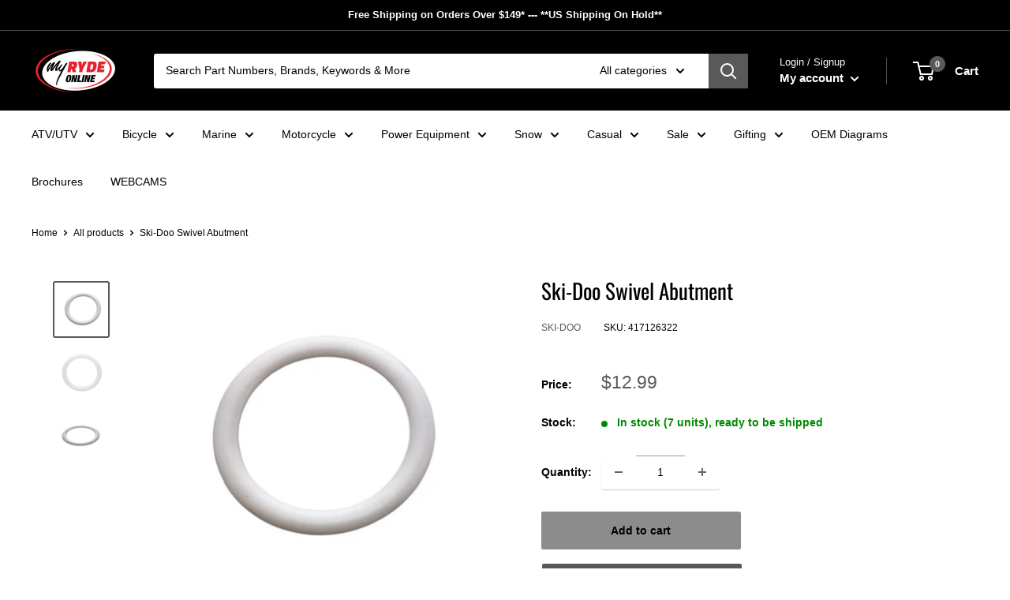

--- FILE ---
content_type: text/html; charset=utf-8
request_url: https://bannerrec.shop/products/brp-swivel-abutment
body_size: 61996
content:
<!doctype html>

<html class="no-js" lang="en">
  <head>
<!-- Google tag (gtag.js) -->
<script async src="https://www.googletagmanager.com/gtag/js?id=AW-11260622704">
</script>
<script>
  window.dataLayer = window.dataLayer || [];
  function gtag(){dataLayer.push(arguments);}
  gtag('js', new Date());

  gtag('config', 'AW-11260622704');
</script>
    
	<!-- Added by AVADA SEO Suite -->
	

<meta name="twitter:image" content="http://bannerrec.shop/cdn/shop/products/417126322.jpg?v=1649732973">
    
<link rel="canonical" href="https://bannerrec.shop/products/brp-swivel-abutment">


<!-- Added by AVADA SEO Suite: Product Structured Data -->
<script type="application/ld+json">{
"@context": "https://schema.org/",
"@type": "Product",
"@id": "https://bannerrec.shop/products/brp-swivel-abutment",
"name": "Ski-Doo Swivel Abutment",
"description": "Swivel AbutmentVehicle Fits:Ski-Doo 2000 FORMULA III 700 R Drive Pulley 2Ski-Doo 2000 FORMULA III 800 Drive Pulley 2Ski-Doo 2002 LEGEND 500/600/700/800 Driven PulleySki-Doo 2000 GRAND TOURING SE Driven PulleySki-Doo 1999 GRAND TOURING 700 Driven PulleySki-Doo 2002 GRAND TOURING 500/600/700/800 Driven PulleySki-Doo 2002 MACH Z Driven PulleySki-Doo 2002 MX Z 800 Rev Driven PulleySki-Doo 1999 GRAND TOURING SE Driven PulleySki-Doo 1999 Mach Z M.H.R Driven PulleySki-Doo 1999 MACH Z LT R Driven PulleySki-Doo 2003 SUMMIT X 800 HO Driven PulleySki-Doo 2001 GRAND TOURING 800 SE Driven PulleySki-Doo 2003 MACH Z Driven PulleySki-Doo 2003 MX Z BLAIR MORGAN SPECIAL EDITION Driven PulleySki-Doo 2003 LEGEND SE 800 SDI Driven PulleySki-Doo 2003 GRAND TOURING 500/600/700 Driven PulleySki-Doo 2002 SUMMIT 600/700/800 Driven PulleySki-Doo 2000 Mach Z R MILLENNIUM EDITION Driven PulleySki-Doo 2000 MACH Z Driven PulleySki-Doo 1999 MACH 1 Driven PulleySki-Doo 1999 MACH Z R Driven PulleySki-Doo 1999 MACH Z LT Driven PulleySki-Doo 1999 MACH Z Driven PulleySki-Doo 1999 MACH 1 R Driven PulleySki-Doo 2003 LEGEND 500/600/700 Driven PulleySki-Doo 2000 GRAND TOURING SE MILLENNIUM EDITION Driven PulleySki-Doo 2000 MACH 1 R Driven PulleySki-Doo 2000 GRAND TOURING 700 Driven PulleySki-Doo 2000 MACH Z R Driven PulleySki-Doo 2003 GRAND TOURING SE 800 SDI Driven PulleySki-Doo 2002 MX Z 500/600/700/800 Driven Pulley (493 RER)Ski-Doo 2003 SUMMIT 600 HO/700/800 HO Driven Pulley (593 HO, 793 HO)Ski-Doo 2003 SUMMIT 600 HO/700/800 HO Driven Pulley (693)Ski-Doo 2003 MX Z REV 600 HO/800/007 SPECIAL EDITION Driven Pulley (RER 600 HO, RER 800Ski-Doo 2003 MX Z 500/600/600 HO/700/800 Driven Pulley (RER)Ski-Doo 2005 GTX 600 HO Driven Pulley 600HOSki-Doo 2005 GTX 800 HO Driven Pulley 800HOSki-Doo 2005 GSX 800 HO Driven Pulley 800HOSki-Doo 2005 GSX 600 HO Driven Pulley GSX 600 HOSki-Doo 2008 GSX LTD TOURING 600 HO SDI Pulley systemSki-Doo 2008 GSX SPORT 500SS Pulley systemSki-Doo 2008 FREESTYLE SESSION 300F Pulley systemSki-Doo 2008 FREESTYLE BACK COUNTRY 550F Pulley systemSki-Doo 2008 GSX 550F Pulley systemSki-Doo 2008 GTX SPORT 500SS Pulley systemSki-Doo 2008 GTX 550F Pulley systemSki-Doo 2009 GSX FAN Pulley systemSki-Doo 2012 SUMMIT X 800R E-TEC Pulley systemSki-Doo 2010 SKANDIC TUNDRA, STD, SPORT, LT Pulley systemSki-Doo 2012 TUNDRA XTREME 600HOETEC XP-LTS Pulley systemSki-Doo 2006 GSX 600 HO SDI Pulley systemSki-Doo 2006 MX Z 800 HO RENEGADE &amp;amp; RENEGADE X Pulley systemSki-Doo 2008 SKANDIC TUNDRA 300F Pulley systemSki-Doo 2008 SUMMIT 550F Pulley systemSki-Doo 2008 MX Z 550X Pulley systemSki-Doo 2008 MX Z TRAIL 500SS Pulley systemSki-Doo 2008 MX Z TNT 500SS Pulley systemSki-Doo 2011 EXPEDITION SPORT 550F XP-FAN Pulley systemSki-Doo 2007 MX Z 1000 SDI RENEGADE RT Pulley systemSki-Doo 2005 MX Z 600 HO SDI ADRENALINE &amp;amp; X Pulley systemSki-Doo 2005 GTX 600 HO SDI Pulley systemSki-Doo 2011 MXZ TNT 550F XP-FAN Pulley systemSki-Doo 2011 GRAND TOURING SPORT 550F XP-FAN Pulley systemSki-Doo 2006 Mach Z 1000 SDI ADRENALINE &amp;amp; X Pulley systemSki-Doo 2008 MX Z 550F Pulley systemSki-Doo 2008 EXPEDITION SPORT 550F Pulley systemSki-Doo 2008 FREESTYLE PARK 550F Pulley systemSki-Doo 2011 RENEGADE SPORT 550F XP-FAN Pulley systemSki-Doo 2007 MX Z 550X Pulley systemSki-Doo 2007 MACH Z X Pulley systemSki-Doo 2007 GTX 550F Pulley systemSki-Doo 2007 SKANDIC TUNDRA 300F Pulley systemSki-Doo 2007 SUMMIT 550F Pulley systemSki-Doo 2007 MX Z 550F Pulley systemSki-Doo 2011 TUNDRA STD &amp;amp; SPORT &amp;amp; LT 550F XP-LTS Pulley systemSki-Doo 2008 GTX LTD 600 HO SDI Pulley systemSki-Doo 2008 GTX SPORT 600 HO SDI Pulley systemSki-Doo 2006 SUMMIT 1000 SDI, HIGHMARK &amp;amp; HIGHMARK X Pulley systemSki-Doo 2004 GSX 600 HO SDI Pulley systemSki-Doo 2004 LEGEND 700 Pulley systemSki-Doo 2004 LEGEND 500 SS Pulley systemSki-Doo 2010 GRAND-TOURING SPORT 550F Pulley systemSki-Doo 2012 MXZ TNT &amp;amp; SPORT 600 XP Pulley systemSki-Doo 2012 GRAND TOURING LE 600HOETEC XR Pulley systemSki-Doo 2012 FREERIDE 154 800R E-TEC RACING Pulley systemSki-Doo 2012 GRAND TOURING SPORT 600 XP Pulley systemSki-Doo 2012 FREERIDE 137 &amp;amp; 146 &amp;amp; 154 800RETEC XP Pulley systemSki-Doo 2008 SUMMIT ADRENALINE 600HO SDI Pulley systemSki-Doo 2008 SKANDIC TUNDRA LT 550F Pulley systemSki-Doo 2009 GTX FAN Pulley systemSki-Doo 2005 MX Z 600 HO SDI RENEGADE, EARLY INTRO Pulley systemSki-Doo 2005 GSX 600 HO SDI Pulley systemSki-Doo 2009 FREESTYLE BACK COUNTRY Pulley systemSki-Doo 2009 MX Z 550X Pulley systemSki-Doo 2007 GSX 550F Pulley systemSki-Doo 2007 EXPEDITION SPORT 550F Pulley systemSki-Doo 2007 FREESTYLE BACK COUNTRY 550F Pulley systemSki-Doo 2007 FREESTYLE PARK 550F Pulley system",
"brand": {
  "@type": "Brand",
  "name": "Ski-Doo"
},
"offers": {
  "@type": "Offer",
  "price": "12.99",
  "priceCurrency": "CAD",
  "itemCondition": "https://schema.org/NewCondition",
  "availability": "https://schema.org/InStock",
  "url": "https://bannerrec.shop/products/brp-swivel-abutment"
},
"image": [
  "https://bannerrec.shop/cdn/shop/products/417126322.jpg?v=1649732973",
  "https://bannerrec.shop/cdn/shop/products/417126322_1.jpg?v=1649733037",
  "https://bannerrec.shop/cdn/shop/products/417126322_2.jpg?v=1649733048"
],
"releaseDate": "2022-02-04 16:44:51 -0800",
"sku": "417126322",
"mpn": "417126322"}</script>
<!-- /Added by AVADA SEO Suite --><!-- Added by AVADA SEO Suite: Breadcrumb Structured Data  -->
<script type="application/ld+json">{
  "@context": "https://schema.org",
  "@type": "BreadcrumbList",
  "itemListElement": [{
    "@type": "ListItem",
    "position": 1,
    "name": "Home",
    "item": "https://bannerrec.shop"
  }, {
    "@type": "ListItem",
    "position": 2,
    "name": "Ski-Doo Swivel Abutment",
    "item": "https://bannerrec.shop/products/brp-swivel-abutment"
  }]
}
</script>
<!-- Added by AVADA SEO Suite -->











	<!-- /Added by AVADA SEO Suite -->
    <meta charset="utf-8">
    <meta name="viewport" content="width=device-width, initial-scale=1.0, height=device-height, minimum-scale=1.0, maximum-scale=5.0">
    <meta name="theme-color" content="#595959"><title>417126322 | Ski-Doo Swivel Abutment
</title><meta name="description" content="Swivel Abutment Vehicle Fits: Ski-Doo 2000 FORMULA III 700 R Drive Pulley 2 Ski-Doo 2000 FORMULA III 800 Drive Pulley 2 Ski-Doo 2002 LEGEND 500/600/700/800 Driven Pulley Ski-Doo 2000 GRAND TOURING SE Driven Pulley Ski-Doo 1999 GRAND TOURING 700 Driven Pulley Ski-Doo 2002 GRAND TOURING 500/600/700/800 Driven Pulley Ski-"><link rel="canonical" href="https://bannerrec.shop/products/brp-swivel-abutment"><link rel="shortcut icon" href="//bannerrec.shop/cdn/shop/files/dealer-logo_96x96.png?v=1622684451" type="image/png"><link rel="preload" as="style" href="//bannerrec.shop/cdn/shop/t/4/assets/theme.css?v=155972719809223742011682653643">
    <link rel="preload" as="script" href="//bannerrec.shop/cdn/shop/t/4/assets/theme.min.js?v=164977014983380440891642700861">
    <link rel="preconnect" href="https://cdn.shopify.com">
    <link rel="preconnect" href="https://fonts.shopifycdn.com">
    <link rel="dns-prefetch" href="https://productreviews.shopifycdn.com">
    <link rel="dns-prefetch" href="https://ajax.googleapis.com">
    <link rel="dns-prefetch" href="https://maps.googleapis.com">
    <link rel="dns-prefetch" href="https://maps.gstatic.com">

    <meta property="og:type" content="product">
  <meta property="og:title" content="Ski-Doo Swivel Abutment"><meta property="og:image" content="http://bannerrec.shop/cdn/shop/products/417126322.jpg?v=1649732973">
    <meta property="og:image:secure_url" content="https://bannerrec.shop/cdn/shop/products/417126322.jpg?v=1649732973">
    <meta property="og:image:width" content="640">
    <meta property="og:image:height" content="640"><meta property="product:price:amount" content="12.99">
  <meta property="product:price:currency" content="CAD"><meta property="og:description" content="Swivel Abutment Vehicle Fits: Ski-Doo 2000 FORMULA III 700 R Drive Pulley 2 Ski-Doo 2000 FORMULA III 800 Drive Pulley 2 Ski-Doo 2002 LEGEND 500/600/700/800 Driven Pulley Ski-Doo 2000 GRAND TOURING SE Driven Pulley Ski-Doo 1999 GRAND TOURING 700 Driven Pulley Ski-Doo 2002 GRAND TOURING 500/600/700/800 Driven Pulley Ski-"><meta property="og:url" content="https://bannerrec.shop/products/brp-swivel-abutment">
<meta property="og:site_name" content="Banner Recreation &amp; Marine Online Store"><meta name="twitter:card" content="summary"><meta name="twitter:title" content="Ski-Doo Swivel Abutment">
  <meta name="twitter:description" content="Swivel Abutment Vehicle Fits: Ski-Doo 2000 FORMULA III 700 R Drive Pulley 2 Ski-Doo 2000 FORMULA III 800 Drive Pulley 2 Ski-Doo 2002 LEGEND 500/600/700/800 Driven Pulley Ski-Doo 2000 GRAND TOURING SE Driven Pulley Ski-Doo 1999 GRAND TOURING 700 Driven Pulley Ski-Doo 2002 GRAND TOURING 500/600/700/800 Driven Pulley Ski-Doo 2002 MACH Z Driven Pulley Ski-Doo 2002 MX Z 800 Rev Driven Pulley Ski-Doo 1999 GRAND TOURING SE Driven Pulley Ski-Doo 1999 Mach Z M.H.R Driven Pulley Ski-Doo 1999 MACH Z LT R Driven Pulley Ski-Doo 2003 SUMMIT X 800 HO Driven Pulley Ski-Doo 2001 GRAND TOURING 800 SE Driven Pulley Ski-Doo 2003 MACH Z Driven Pulley Ski-Doo 2003 MX Z BLAIR MORGAN SPECIAL EDITION Driven Pulley Ski-Doo 2003 LEGEND SE 800 SDI Driven Pulley Ski-Doo 2003 GRAND TOURING 500/600/700 Driven Pulley Ski-Doo 2002 SUMMIT 600/700/800 Driven Pulley Ski-Doo 2000 Mach">
  <meta name="twitter:image" content="https://bannerrec.shop/cdn/shop/products/417126322_600x600_crop_center.jpg?v=1649732973">
    <link rel="preload" href="//bannerrec.shop/cdn/fonts/oswald/oswald_n4.7760ed7a63e536050f64bb0607ff70ce07a480bd.woff2" as="font" type="font/woff2" crossorigin>
<link rel="preload" href="" as="font" type="font/woff2" crossorigin>

<style>
  @font-face {
  font-family: Oswald;
  font-weight: 400;
  font-style: normal;
  font-display: swap;
  src: url("//bannerrec.shop/cdn/fonts/oswald/oswald_n4.7760ed7a63e536050f64bb0607ff70ce07a480bd.woff2") format("woff2"),
       url("//bannerrec.shop/cdn/fonts/oswald/oswald_n4.ae5e497f60fc686568afe76e9ff1872693c533e9.woff") format("woff");
}

  


  
  
  

  :root {
    --default-text-font-size : 15px;
    --base-text-font-size    : 14px;
    --heading-font-family    : Oswald, sans-serif;
    --heading-font-weight    : 400;
    --heading-font-style     : normal;
    --text-font-family       : Helvetica, Arial, sans-serif;
    --text-font-weight       : 400;
    --text-font-style        : normal;
    --text-font-bolder-weight: bolder;
    --text-link-decoration   : underline;

    --text-color               : #000000;
    --text-color-rgb           : 0, 0, 0;
    --heading-color            : #000000;
    --border-color             : rgba(0,0,0,0);
    --border-color-rgb         : 0, 0, 0;
    --form-border-color        : rgba(0, 0, 0, 0.0);
    --accent-color             : #595959;
    --accent-color-rgb         : 89, 89, 89;
    --link-color               : #595959;
    --link-color-hover         : #333333;
    --background               : #ffffff;
    --secondary-background     : #ffffff;
    --secondary-background-rgb : 255, 255, 255;
    --accent-background        : rgba(89, 89, 89, 0.08);

    --input-background: #ffffff;

    --error-color       : #ff0000;
    --error-background  : rgba(255, 0, 0, 0.07);
    --success-color     : #00aa00;
    --success-background: rgba(0, 170, 0, 0.11);

    --primary-button-background      : #8c8c8c;
    --primary-button-background-rgb  : 140, 140, 140;
    --primary-button-text-color      : #000000;
    --secondary-button-background    : #595959;
    --secondary-button-background-rgb: 89, 89, 89;
    --secondary-button-text-color    : #ffffff;

    --header-background      : #000000;
    --header-text-color      : #ffffff;
    --header-light-text-color: #ffffff;
    --header-border-color    : rgba(255, 255, 255, 0.3);
    --header-accent-color    : #595959;

    --footer-background-color:    #000000;
    --footer-heading-text-color:  #ffffff;
    --footer-body-text-color:     #ffffff;
    --footer-body-text-color-rgb: 255, 255, 255;
    --footer-accent-color:        #595959;
    --footer-accent-color-rgb:    89, 89, 89;
    --footer-border:              none;
    
    --flickity-arrow-color: rgba(0, 0, 0, 0.0);--product-on-sale-accent           : #ee0000;
    --product-on-sale-accent-rgb       : 238, 0, 0;
    --product-on-sale-color            : #ffffff;
    --product-in-stock-color           : #008a00;
    --product-low-stock-color          : #ee0000;
    --product-sold-out-color           : #8a9297;
    --product-custom-label-1-background: #008a00;
    --product-custom-label-1-color     : #ffffff;
    --product-custom-label-2-background: #00a500;
    --product-custom-label-2-color     : #ffffff;
    --product-review-star-color        : #ffbd00;

    --mobile-container-gutter : 20px;
    --desktop-container-gutter: 40px;
  }
</style>

<script>
  // IE11 does not have support for CSS variables, so we have to polyfill them
  if (!(((window || {}).CSS || {}).supports && window.CSS.supports('(--a: 0)'))) {
    const script = document.createElement('script');
    script.type = 'text/javascript';
    script.src = 'https://cdn.jsdelivr.net/npm/css-vars-ponyfill@2';
    script.onload = function() {
      cssVars({});
    };

    document.getElementsByTagName('head')[0].appendChild(script);
  }
</script>


    <script>window.performance && window.performance.mark && window.performance.mark('shopify.content_for_header.start');</script><meta name="facebook-domain-verification" content="p3z1upu5d8dwkngvndl0selt41o0ss">
<meta name="google-site-verification" content="zgTvwHPHemtcFJSoiTdmIlgJD0FgaKNRb3K4EkDEWHI">
<meta id="shopify-digital-wallet" name="shopify-digital-wallet" content="/57005539488/digital_wallets/dialog">
<meta name="shopify-checkout-api-token" content="ab94fd2e7da5f1bd160d94e3ace05162">
<link rel="alternate" type="application/json+oembed" href="https://bannerrec.shop/products/brp-swivel-abutment.oembed">
<script async="async" src="/checkouts/internal/preloads.js?locale=en-CA"></script>
<link rel="preconnect" href="https://shop.app" crossorigin="anonymous">
<script async="async" src="https://shop.app/checkouts/internal/preloads.js?locale=en-CA&shop_id=57005539488" crossorigin="anonymous"></script>
<script id="apple-pay-shop-capabilities" type="application/json">{"shopId":57005539488,"countryCode":"CA","currencyCode":"CAD","merchantCapabilities":["supports3DS"],"merchantId":"gid:\/\/shopify\/Shop\/57005539488","merchantName":"Banner Recreation \u0026 Marine Online Store","requiredBillingContactFields":["postalAddress","email","phone"],"requiredShippingContactFields":["postalAddress","email","phone"],"shippingType":"shipping","supportedNetworks":["visa","masterCard","amex","discover","interac","jcb"],"total":{"type":"pending","label":"Banner Recreation \u0026 Marine Online Store","amount":"1.00"},"shopifyPaymentsEnabled":true,"supportsSubscriptions":true}</script>
<script id="shopify-features" type="application/json">{"accessToken":"ab94fd2e7da5f1bd160d94e3ace05162","betas":["rich-media-storefront-analytics"],"domain":"bannerrec.shop","predictiveSearch":true,"shopId":57005539488,"locale":"en"}</script>
<script>var Shopify = Shopify || {};
Shopify.shop = "banner-rec.myshopify.com";
Shopify.locale = "en";
Shopify.currency = {"active":"CAD","rate":"1.0"};
Shopify.country = "CA";
Shopify.theme = {"name":"Banner Rec with RTR logo","id":127797428384,"schema_name":"Warehouse","schema_version":"1.17.0","theme_store_id":null,"role":"main"};
Shopify.theme.handle = "null";
Shopify.theme.style = {"id":null,"handle":null};
Shopify.cdnHost = "bannerrec.shop/cdn";
Shopify.routes = Shopify.routes || {};
Shopify.routes.root = "/";</script>
<script type="module">!function(o){(o.Shopify=o.Shopify||{}).modules=!0}(window);</script>
<script>!function(o){function n(){var o=[];function n(){o.push(Array.prototype.slice.apply(arguments))}return n.q=o,n}var t=o.Shopify=o.Shopify||{};t.loadFeatures=n(),t.autoloadFeatures=n()}(window);</script>
<script>
  window.ShopifyPay = window.ShopifyPay || {};
  window.ShopifyPay.apiHost = "shop.app\/pay";
  window.ShopifyPay.redirectState = null;
</script>
<script id="shop-js-analytics" type="application/json">{"pageType":"product"}</script>
<script defer="defer" async type="module" src="//bannerrec.shop/cdn/shopifycloud/shop-js/modules/v2/client.init-shop-cart-sync_BT-GjEfc.en.esm.js"></script>
<script defer="defer" async type="module" src="//bannerrec.shop/cdn/shopifycloud/shop-js/modules/v2/chunk.common_D58fp_Oc.esm.js"></script>
<script defer="defer" async type="module" src="//bannerrec.shop/cdn/shopifycloud/shop-js/modules/v2/chunk.modal_xMitdFEc.esm.js"></script>
<script type="module">
  await import("//bannerrec.shop/cdn/shopifycloud/shop-js/modules/v2/client.init-shop-cart-sync_BT-GjEfc.en.esm.js");
await import("//bannerrec.shop/cdn/shopifycloud/shop-js/modules/v2/chunk.common_D58fp_Oc.esm.js");
await import("//bannerrec.shop/cdn/shopifycloud/shop-js/modules/v2/chunk.modal_xMitdFEc.esm.js");

  window.Shopify.SignInWithShop?.initShopCartSync?.({"fedCMEnabled":true,"windoidEnabled":true});

</script>
<script>
  window.Shopify = window.Shopify || {};
  if (!window.Shopify.featureAssets) window.Shopify.featureAssets = {};
  window.Shopify.featureAssets['shop-js'] = {"shop-cart-sync":["modules/v2/client.shop-cart-sync_DZOKe7Ll.en.esm.js","modules/v2/chunk.common_D58fp_Oc.esm.js","modules/v2/chunk.modal_xMitdFEc.esm.js"],"init-fed-cm":["modules/v2/client.init-fed-cm_B6oLuCjv.en.esm.js","modules/v2/chunk.common_D58fp_Oc.esm.js","modules/v2/chunk.modal_xMitdFEc.esm.js"],"shop-cash-offers":["modules/v2/client.shop-cash-offers_D2sdYoxE.en.esm.js","modules/v2/chunk.common_D58fp_Oc.esm.js","modules/v2/chunk.modal_xMitdFEc.esm.js"],"shop-login-button":["modules/v2/client.shop-login-button_QeVjl5Y3.en.esm.js","modules/v2/chunk.common_D58fp_Oc.esm.js","modules/v2/chunk.modal_xMitdFEc.esm.js"],"pay-button":["modules/v2/client.pay-button_DXTOsIq6.en.esm.js","modules/v2/chunk.common_D58fp_Oc.esm.js","modules/v2/chunk.modal_xMitdFEc.esm.js"],"shop-button":["modules/v2/client.shop-button_DQZHx9pm.en.esm.js","modules/v2/chunk.common_D58fp_Oc.esm.js","modules/v2/chunk.modal_xMitdFEc.esm.js"],"avatar":["modules/v2/client.avatar_BTnouDA3.en.esm.js"],"init-windoid":["modules/v2/client.init-windoid_CR1B-cfM.en.esm.js","modules/v2/chunk.common_D58fp_Oc.esm.js","modules/v2/chunk.modal_xMitdFEc.esm.js"],"init-shop-for-new-customer-accounts":["modules/v2/client.init-shop-for-new-customer-accounts_C_vY_xzh.en.esm.js","modules/v2/client.shop-login-button_QeVjl5Y3.en.esm.js","modules/v2/chunk.common_D58fp_Oc.esm.js","modules/v2/chunk.modal_xMitdFEc.esm.js"],"init-shop-email-lookup-coordinator":["modules/v2/client.init-shop-email-lookup-coordinator_BI7n9ZSv.en.esm.js","modules/v2/chunk.common_D58fp_Oc.esm.js","modules/v2/chunk.modal_xMitdFEc.esm.js"],"init-shop-cart-sync":["modules/v2/client.init-shop-cart-sync_BT-GjEfc.en.esm.js","modules/v2/chunk.common_D58fp_Oc.esm.js","modules/v2/chunk.modal_xMitdFEc.esm.js"],"shop-toast-manager":["modules/v2/client.shop-toast-manager_DiYdP3xc.en.esm.js","modules/v2/chunk.common_D58fp_Oc.esm.js","modules/v2/chunk.modal_xMitdFEc.esm.js"],"init-customer-accounts":["modules/v2/client.init-customer-accounts_D9ZNqS-Q.en.esm.js","modules/v2/client.shop-login-button_QeVjl5Y3.en.esm.js","modules/v2/chunk.common_D58fp_Oc.esm.js","modules/v2/chunk.modal_xMitdFEc.esm.js"],"init-customer-accounts-sign-up":["modules/v2/client.init-customer-accounts-sign-up_iGw4briv.en.esm.js","modules/v2/client.shop-login-button_QeVjl5Y3.en.esm.js","modules/v2/chunk.common_D58fp_Oc.esm.js","modules/v2/chunk.modal_xMitdFEc.esm.js"],"shop-follow-button":["modules/v2/client.shop-follow-button_CqMgW2wH.en.esm.js","modules/v2/chunk.common_D58fp_Oc.esm.js","modules/v2/chunk.modal_xMitdFEc.esm.js"],"checkout-modal":["modules/v2/client.checkout-modal_xHeaAweL.en.esm.js","modules/v2/chunk.common_D58fp_Oc.esm.js","modules/v2/chunk.modal_xMitdFEc.esm.js"],"shop-login":["modules/v2/client.shop-login_D91U-Q7h.en.esm.js","modules/v2/chunk.common_D58fp_Oc.esm.js","modules/v2/chunk.modal_xMitdFEc.esm.js"],"lead-capture":["modules/v2/client.lead-capture_BJmE1dJe.en.esm.js","modules/v2/chunk.common_D58fp_Oc.esm.js","modules/v2/chunk.modal_xMitdFEc.esm.js"],"payment-terms":["modules/v2/client.payment-terms_Ci9AEqFq.en.esm.js","modules/v2/chunk.common_D58fp_Oc.esm.js","modules/v2/chunk.modal_xMitdFEc.esm.js"]};
</script>
<script>(function() {
  var isLoaded = false;
  function asyncLoad() {
    if (isLoaded) return;
    isLoaded = true;
    var urls = ["\/\/code.tidio.co\/0duz1co5gx2dwlhshlq9stacufmidm8f.js?shop=banner-rec.myshopify.com","https:\/\/formbuilder.hulkapps.com\/skeletopapp.js?shop=banner-rec.myshopify.com","\/\/cdn.shopify.com\/s\/files\/1\/0257\/0108\/9360\/t\/85\/assets\/usf-license.js?shop=banner-rec.myshopify.com","https:\/\/cdn.shopify.com\/s\/files\/1\/0570\/0553\/9488\/t\/4\/assets\/yoast-active-script.js?v=1664315508\u0026shop=banner-rec.myshopify.com","https:\/\/seo.apps.avada.io\/scripttag\/avada-seo-installed.js?shop=banner-rec.myshopify.com","\/\/cdn.shopify.com\/proxy\/1e16a0abbca08339b289c4f5e696409b0867e83de66fef6ed97bbd2ed34499dc\/static.cdn.printful.com\/static\/js\/external\/shopify-product-customizer.js?v=0.28\u0026shop=banner-rec.myshopify.com\u0026sp-cache-control=cHVibGljLCBtYXgtYWdlPTkwMA","https:\/\/d1639lhkj5l89m.cloudfront.net\/js\/storefront\/uppromote.js?shop=banner-rec.myshopify.com","https:\/\/cdn.hextom.com\/js\/ultimatesalesboost.js?shop=banner-rec.myshopify.com","https:\/\/www.myregistry.com\/ScriptPlatform\/Shopify\/AddToMrButton.js?siteKey=yrP0ocjabLH999cwgR5vgQ2\u0026lang=en\u0026version=807217367\u0026shop=banner-rec.myshopify.com"];
    for (var i = 0; i < urls.length; i++) {
      var s = document.createElement('script');
      s.type = 'text/javascript';
      s.async = true;
      s.src = urls[i];
      var x = document.getElementsByTagName('script')[0];
      x.parentNode.insertBefore(s, x);
    }
  };
  if(window.attachEvent) {
    window.attachEvent('onload', asyncLoad);
  } else {
    window.addEventListener('load', asyncLoad, false);
  }
})();</script>
<script id="__st">var __st={"a":57005539488,"offset":-28800,"reqid":"95d24054-8dac-414a-beff-8b4bb9f4a5f6-1769338973","pageurl":"bannerrec.shop\/products\/brp-swivel-abutment","u":"d2edc4f6fb77","p":"product","rtyp":"product","rid":7241372926112};</script>
<script>window.ShopifyPaypalV4VisibilityTracking = true;</script>
<script id="captcha-bootstrap">!function(){'use strict';const t='contact',e='account',n='new_comment',o=[[t,t],['blogs',n],['comments',n],[t,'customer']],c=[[e,'customer_login'],[e,'guest_login'],[e,'recover_customer_password'],[e,'create_customer']],r=t=>t.map((([t,e])=>`form[action*='/${t}']:not([data-nocaptcha='true']) input[name='form_type'][value='${e}']`)).join(','),a=t=>()=>t?[...document.querySelectorAll(t)].map((t=>t.form)):[];function s(){const t=[...o],e=r(t);return a(e)}const i='password',u='form_key',d=['recaptcha-v3-token','g-recaptcha-response','h-captcha-response',i],f=()=>{try{return window.sessionStorage}catch{return}},m='__shopify_v',_=t=>t.elements[u];function p(t,e,n=!1){try{const o=window.sessionStorage,c=JSON.parse(o.getItem(e)),{data:r}=function(t){const{data:e,action:n}=t;return t[m]||n?{data:e,action:n}:{data:t,action:n}}(c);for(const[e,n]of Object.entries(r))t.elements[e]&&(t.elements[e].value=n);n&&o.removeItem(e)}catch(o){console.error('form repopulation failed',{error:o})}}const l='form_type',E='cptcha';function T(t){t.dataset[E]=!0}const w=window,h=w.document,L='Shopify',v='ce_forms',y='captcha';let A=!1;((t,e)=>{const n=(g='f06e6c50-85a8-45c8-87d0-21a2b65856fe',I='https://cdn.shopify.com/shopifycloud/storefront-forms-hcaptcha/ce_storefront_forms_captcha_hcaptcha.v1.5.2.iife.js',D={infoText:'Protected by hCaptcha',privacyText:'Privacy',termsText:'Terms'},(t,e,n)=>{const o=w[L][v],c=o.bindForm;if(c)return c(t,g,e,D).then(n);var r;o.q.push([[t,g,e,D],n]),r=I,A||(h.body.append(Object.assign(h.createElement('script'),{id:'captcha-provider',async:!0,src:r})),A=!0)});var g,I,D;w[L]=w[L]||{},w[L][v]=w[L][v]||{},w[L][v].q=[],w[L][y]=w[L][y]||{},w[L][y].protect=function(t,e){n(t,void 0,e),T(t)},Object.freeze(w[L][y]),function(t,e,n,w,h,L){const[v,y,A,g]=function(t,e,n){const i=e?o:[],u=t?c:[],d=[...i,...u],f=r(d),m=r(i),_=r(d.filter((([t,e])=>n.includes(e))));return[a(f),a(m),a(_),s()]}(w,h,L),I=t=>{const e=t.target;return e instanceof HTMLFormElement?e:e&&e.form},D=t=>v().includes(t);t.addEventListener('submit',(t=>{const e=I(t);if(!e)return;const n=D(e)&&!e.dataset.hcaptchaBound&&!e.dataset.recaptchaBound,o=_(e),c=g().includes(e)&&(!o||!o.value);(n||c)&&t.preventDefault(),c&&!n&&(function(t){try{if(!f())return;!function(t){const e=f();if(!e)return;const n=_(t);if(!n)return;const o=n.value;o&&e.removeItem(o)}(t);const e=Array.from(Array(32),(()=>Math.random().toString(36)[2])).join('');!function(t,e){_(t)||t.append(Object.assign(document.createElement('input'),{type:'hidden',name:u})),t.elements[u].value=e}(t,e),function(t,e){const n=f();if(!n)return;const o=[...t.querySelectorAll(`input[type='${i}']`)].map((({name:t})=>t)),c=[...d,...o],r={};for(const[a,s]of new FormData(t).entries())c.includes(a)||(r[a]=s);n.setItem(e,JSON.stringify({[m]:1,action:t.action,data:r}))}(t,e)}catch(e){console.error('failed to persist form',e)}}(e),e.submit())}));const S=(t,e)=>{t&&!t.dataset[E]&&(n(t,e.some((e=>e===t))),T(t))};for(const o of['focusin','change'])t.addEventListener(o,(t=>{const e=I(t);D(e)&&S(e,y())}));const B=e.get('form_key'),M=e.get(l),P=B&&M;t.addEventListener('DOMContentLoaded',(()=>{const t=y();if(P)for(const e of t)e.elements[l].value===M&&p(e,B);[...new Set([...A(),...v().filter((t=>'true'===t.dataset.shopifyCaptcha))])].forEach((e=>S(e,t)))}))}(h,new URLSearchParams(w.location.search),n,t,e,['guest_login'])})(!0,!0)}();</script>
<script integrity="sha256-4kQ18oKyAcykRKYeNunJcIwy7WH5gtpwJnB7kiuLZ1E=" data-source-attribution="shopify.loadfeatures" defer="defer" src="//bannerrec.shop/cdn/shopifycloud/storefront/assets/storefront/load_feature-a0a9edcb.js" crossorigin="anonymous"></script>
<script crossorigin="anonymous" defer="defer" src="//bannerrec.shop/cdn/shopifycloud/storefront/assets/shopify_pay/storefront-65b4c6d7.js?v=20250812"></script>
<script data-source-attribution="shopify.dynamic_checkout.dynamic.init">var Shopify=Shopify||{};Shopify.PaymentButton=Shopify.PaymentButton||{isStorefrontPortableWallets:!0,init:function(){window.Shopify.PaymentButton.init=function(){};var t=document.createElement("script");t.src="https://bannerrec.shop/cdn/shopifycloud/portable-wallets/latest/portable-wallets.en.js",t.type="module",document.head.appendChild(t)}};
</script>
<script data-source-attribution="shopify.dynamic_checkout.buyer_consent">
  function portableWalletsHideBuyerConsent(e){var t=document.getElementById("shopify-buyer-consent"),n=document.getElementById("shopify-subscription-policy-button");t&&n&&(t.classList.add("hidden"),t.setAttribute("aria-hidden","true"),n.removeEventListener("click",e))}function portableWalletsShowBuyerConsent(e){var t=document.getElementById("shopify-buyer-consent"),n=document.getElementById("shopify-subscription-policy-button");t&&n&&(t.classList.remove("hidden"),t.removeAttribute("aria-hidden"),n.addEventListener("click",e))}window.Shopify?.PaymentButton&&(window.Shopify.PaymentButton.hideBuyerConsent=portableWalletsHideBuyerConsent,window.Shopify.PaymentButton.showBuyerConsent=portableWalletsShowBuyerConsent);
</script>
<script data-source-attribution="shopify.dynamic_checkout.cart.bootstrap">document.addEventListener("DOMContentLoaded",(function(){function t(){return document.querySelector("shopify-accelerated-checkout-cart, shopify-accelerated-checkout")}if(t())Shopify.PaymentButton.init();else{new MutationObserver((function(e,n){t()&&(Shopify.PaymentButton.init(),n.disconnect())})).observe(document.body,{childList:!0,subtree:!0})}}));
</script>
<link id="shopify-accelerated-checkout-styles" rel="stylesheet" media="screen" href="https://bannerrec.shop/cdn/shopifycloud/portable-wallets/latest/accelerated-checkout-backwards-compat.css" crossorigin="anonymous">
<style id="shopify-accelerated-checkout-cart">
        #shopify-buyer-consent {
  margin-top: 1em;
  display: inline-block;
  width: 100%;
}

#shopify-buyer-consent.hidden {
  display: none;
}

#shopify-subscription-policy-button {
  background: none;
  border: none;
  padding: 0;
  text-decoration: underline;
  font-size: inherit;
  cursor: pointer;
}

#shopify-subscription-policy-button::before {
  box-shadow: none;
}

      </style>

<script>window.performance && window.performance.mark && window.performance.mark('shopify.content_for_header.end');</script>

    <link rel="stylesheet" href="//bannerrec.shop/cdn/shop/t/4/assets/theme.css?v=155972719809223742011682653643">

    
  <script type="application/ld+json">
  {
    "@context": "http://schema.org",
    "@type": "Product",
    "offers": [{
          "@type": "Offer",
          "name": "Default Title",
          "availability":"https://schema.org/InStock",
          "price": 12.99,
          "priceCurrency": "CAD",
          "priceValidUntil": "2026-02-04","sku": "417126322","url": "/products/brp-swivel-abutment?variant=41701926207648"
        }
],
    "brand": {
      "name": "Ski-Doo"
    },
    "name": "Ski-Doo Swivel Abutment",
    "description": "Swivel Abutment\nVehicle Fits:\n\nSki-Doo 2000 FORMULA III 700 R Drive Pulley 2\nSki-Doo 2000 FORMULA III 800 Drive Pulley 2\nSki-Doo 2002 LEGEND 500\/600\/700\/800 Driven Pulley\nSki-Doo 2000 GRAND TOURING SE Driven Pulley\nSki-Doo 1999 GRAND TOURING 700 Driven Pulley\nSki-Doo 2002 GRAND TOURING 500\/600\/700\/800 Driven Pulley\nSki-Doo 2002 MACH Z Driven Pulley\nSki-Doo 2002 MX Z 800 Rev Driven Pulley\nSki-Doo 1999 GRAND TOURING SE Driven Pulley\nSki-Doo 1999 Mach Z M.H.R Driven Pulley\nSki-Doo 1999 MACH Z LT R Driven Pulley\nSki-Doo 2003 SUMMIT X 800 HO Driven Pulley\nSki-Doo 2001 GRAND TOURING 800 SE Driven Pulley\nSki-Doo 2003 MACH Z Driven Pulley\nSki-Doo 2003 MX Z BLAIR MORGAN SPECIAL EDITION Driven Pulley\nSki-Doo 2003 LEGEND SE 800 SDI Driven Pulley\nSki-Doo 2003 GRAND TOURING 500\/600\/700 Driven Pulley\nSki-Doo 2002 SUMMIT 600\/700\/800 Driven Pulley\nSki-Doo 2000 Mach Z R MILLENNIUM EDITION Driven Pulley\nSki-Doo 2000 MACH Z Driven Pulley\nSki-Doo 1999 MACH 1 Driven Pulley\nSki-Doo 1999 MACH Z R Driven Pulley\nSki-Doo 1999 MACH Z LT Driven Pulley\nSki-Doo 1999 MACH Z Driven Pulley\nSki-Doo 1999 MACH 1 R Driven Pulley\nSki-Doo 2003 LEGEND 500\/600\/700 Driven Pulley\nSki-Doo 2000 GRAND TOURING SE MILLENNIUM EDITION Driven Pulley\nSki-Doo 2000 MACH 1 R Driven Pulley\nSki-Doo 2000 GRAND TOURING 700 Driven Pulley\nSki-Doo 2000 MACH Z R Driven Pulley\nSki-Doo 2003 GRAND TOURING SE 800 SDI Driven Pulley\nSki-Doo 2002 MX Z 500\/600\/700\/800 Driven Pulley (493 RER)\nSki-Doo 2003 SUMMIT 600 HO\/700\/800 HO Driven Pulley (593 HO, 793 HO)\nSki-Doo 2003 SUMMIT 600 HO\/700\/800 HO Driven Pulley (693)\nSki-Doo 2003 MX Z REV 600 HO\/800\/007 SPECIAL EDITION Driven Pulley (RER 600 HO, RER 800\nSki-Doo 2003 MX Z 500\/600\/600 HO\/700\/800 Driven Pulley (RER)\nSki-Doo 2005 GTX 600 HO Driven Pulley 600HO\nSki-Doo 2005 GTX 800 HO Driven Pulley 800HO\nSki-Doo 2005 GSX 800 HO Driven Pulley 800HO\nSki-Doo 2005 GSX 600 HO Driven Pulley GSX 600 HO\nSki-Doo 2008 GSX LTD TOURING 600 HO SDI Pulley system\nSki-Doo 2008 GSX SPORT 500SS Pulley system\nSki-Doo 2008 FREESTYLE SESSION 300F Pulley system\nSki-Doo 2008 FREESTYLE BACK COUNTRY 550F Pulley system\nSki-Doo 2008 GSX 550F Pulley system\nSki-Doo 2008 GTX SPORT 500SS Pulley system\nSki-Doo 2008 GTX 550F Pulley system\nSki-Doo 2009 GSX FAN Pulley system\nSki-Doo 2012 SUMMIT X 800R E-TEC Pulley system\nSki-Doo 2010 SKANDIC TUNDRA, STD, SPORT, LT Pulley system\nSki-Doo 2012 TUNDRA XTREME 600HOETEC XP-LTS Pulley system\nSki-Doo 2006 GSX 600 HO SDI Pulley system\nSki-Doo 2006 MX Z 800 HO RENEGADE \u0026amp; RENEGADE X Pulley system\nSki-Doo 2008 SKANDIC TUNDRA 300F Pulley system\nSki-Doo 2008 SUMMIT 550F Pulley system\nSki-Doo 2008 MX Z 550X Pulley system\nSki-Doo 2008 MX Z TRAIL 500SS Pulley system\nSki-Doo 2008 MX Z TNT 500SS Pulley system\nSki-Doo 2011 EXPEDITION SPORT 550F XP-FAN Pulley system\nSki-Doo 2007 MX Z 1000 SDI RENEGADE RT Pulley system\nSki-Doo 2005 MX Z 600 HO SDI ADRENALINE \u0026amp; X Pulley system\nSki-Doo 2005 GTX 600 HO SDI Pulley system\nSki-Doo 2011 MXZ TNT 550F XP-FAN Pulley system\nSki-Doo 2011 GRAND TOURING SPORT 550F XP-FAN Pulley system\nSki-Doo 2006 Mach Z 1000 SDI ADRENALINE \u0026amp; X Pulley system\nSki-Doo 2008 MX Z 550F Pulley system\nSki-Doo 2008 EXPEDITION SPORT 550F Pulley system\nSki-Doo 2008 FREESTYLE PARK 550F Pulley system\nSki-Doo 2011 RENEGADE SPORT 550F XP-FAN Pulley system\nSki-Doo 2007 MX Z 550X Pulley system\nSki-Doo 2007 MACH Z X Pulley system\nSki-Doo 2007 GTX 550F Pulley system\nSki-Doo 2007 SKANDIC TUNDRA 300F Pulley system\nSki-Doo 2007 SUMMIT 550F Pulley system\nSki-Doo 2007 MX Z 550F Pulley system\nSki-Doo 2011 TUNDRA STD \u0026amp; SPORT \u0026amp; LT 550F XP-LTS Pulley system\nSki-Doo 2008 GTX LTD 600 HO SDI Pulley system\nSki-Doo 2008 GTX SPORT 600 HO SDI Pulley system\nSki-Doo 2006 SUMMIT 1000 SDI, HIGHMARK \u0026amp; HIGHMARK X Pulley system\nSki-Doo 2004 GSX 600 HO SDI Pulley system\nSki-Doo 2004 LEGEND 700 Pulley system\nSki-Doo 2004 LEGEND 500 SS Pulley system\nSki-Doo 2010 GRAND-TOURING SPORT 550F Pulley system\nSki-Doo 2012 MXZ TNT \u0026amp; SPORT 600 XP Pulley system\nSki-Doo 2012 GRAND TOURING LE 600HOETEC XR Pulley system\nSki-Doo 2012 FREERIDE 154 800R E-TEC RACING Pulley system\nSki-Doo 2012 GRAND TOURING SPORT 600 XP Pulley system\nSki-Doo 2012 FREERIDE 137 \u0026amp; 146 \u0026amp; 154 800RETEC XP Pulley system\nSki-Doo 2008 SUMMIT ADRENALINE 600HO SDI Pulley system\nSki-Doo 2008 SKANDIC TUNDRA LT 550F Pulley system\nSki-Doo 2009 GTX FAN Pulley system\nSki-Doo 2005 MX Z 600 HO SDI RENEGADE, EARLY INTRO Pulley system\nSki-Doo 2005 GSX 600 HO SDI Pulley system\nSki-Doo 2009 FREESTYLE BACK COUNTRY Pulley system\nSki-Doo 2009 MX Z 550X Pulley system\nSki-Doo 2007 GSX 550F Pulley system\nSki-Doo 2007 EXPEDITION SPORT 550F Pulley system\nSki-Doo 2007 FREESTYLE BACK COUNTRY 550F Pulley system\nSki-Doo 2007 FREESTYLE PARK 550F Pulley system\n\n",
    "category": "Drivetrain \u0026 Transmission",
    "url": "/products/brp-swivel-abutment",
    "sku": "417126322",
    "image": {
      "@type": "ImageObject",
      "url": "https://bannerrec.shop/cdn/shop/products/417126322_1024x.jpg?v=1649732973",
      "image": "https://bannerrec.shop/cdn/shop/products/417126322_1024x.jpg?v=1649732973",
      "name": "Ski-Doo Swivel Abutment - Powersports Gear Dealer \u0026 Accessories | Banner Rec Online Shop",
      "width": "1024",
      "height": "1024"
    }
  }
  </script>



  <script type="application/ld+json">
  {
    "@context": "http://schema.org",
    "@type": "BreadcrumbList",
  "itemListElement": [{
      "@type": "ListItem",
      "position": 1,
      "name": "Home",
      "item": "https://bannerrec.shop"
    },{
          "@type": "ListItem",
          "position": 2,
          "name": "Ski-Doo Swivel Abutment",
          "item": "https://bannerrec.shop/products/brp-swivel-abutment"
        }]
  }
  </script>


    <script>
      // This allows to expose several variables to the global scope, to be used in scripts
      window.theme = {
        pageType: "product",
        cartCount: 0,
        moneyFormat: "${{amount}}",
        moneyWithCurrencyFormat: "${{amount}} CAD",
        showDiscount: true,
        discountMode: "saving",
        searchMode: "product,article",
        searchUnavailableProducts: "last",
        cartType: "drawer",
        assetBaseURL: '//bannerrec.shop/cdn/shop/t/4/assets/'
      };

      window.routes = {
        rootUrl: "\/",
        rootUrlWithoutSlash: '',
        cartUrl: "\/cart",
        cartAddUrl: "\/cart\/add",
        cartChangeUrl: "\/cart\/change",
        searchUrl: "\/search",
        productRecommendationsUrl: "\/recommendations\/products"
      };

      window.languages = {
        productRegularPrice: "Regular price",
        productSalePrice: "Sale price",
        collectionOnSaleLabel: "Save {{savings}}",
        productFormUnavailable: "Unavailable",
        productFormAddToCart: "Add to cart",
        productFormSoldOut: "Sold out",
        productAdded: "Product has been added to your cart",
        productAddedShort: "Added!",
        shippingEstimatorNoResults: "No shipping could be found for your address.",
        shippingEstimatorOneResult: "There is one shipping rate for your address:",
        shippingEstimatorMultipleResults: "There are {{count}} shipping rates for your address:",
        shippingEstimatorErrors: "There are some errors:"
      };

      window.lazySizesConfig = {
        loadHidden: false,
        hFac: 0.8,
        expFactor: 3,
        customMedia: {
          '--phone': '(max-width: 640px)',
          '--tablet': '(min-width: 641px) and (max-width: 1023px)',
          '--lap': '(min-width: 1024px)'
        }
      };

      document.documentElement.className = document.documentElement.className.replace('no-js', 'js');
    </script>

    <script src="https://ajax.googleapis.com/ajax/libs/jquery/3.5.1/jquery.min.js"></script><script src="//bannerrec.shop/cdn/shop/t/4/assets/theme.min.js?v=164977014983380440891642700861" defer></script>
    <script src="//bannerrec.shop/cdn/shop/t/4/assets/custom.js?v=90373254691674712701639180376" defer></script><script>
        (function () {
          window.onpageshow = function() {
            // We force re-freshing the cart content onpageshow, as most browsers will serve a cache copy when hitting the
            // back button, which cause staled data
            document.documentElement.dispatchEvent(new CustomEvent('cart:refresh', {
              bubbles: true,
              detail: {scrollToTop: false}
            }));
          };
        })();
      </script>
<!-- Start of Judge.me Core -->
<link rel="dns-prefetch" href="https://cdn.judge.me/">
<script data-cfasync='false' class='jdgm-settings-script'>window.jdgmSettings={"pagination":5,"disable_web_reviews":false,"badge_no_review_text":"No reviews","badge_n_reviews_text":"{{ n }} review/reviews","hide_badge_preview_if_no_reviews":true,"badge_hide_text":false,"enforce_center_preview_badge":false,"widget_title":"Customer Reviews","widget_open_form_text":"Write a review","widget_close_form_text":"Cancel review","widget_refresh_page_text":"Refresh page","widget_summary_text":"Based on {{ number_of_reviews }} review/reviews","widget_no_review_text":"Be the first to write a review","widget_name_field_text":"Display name","widget_verified_name_field_text":"Verified Name (public)","widget_name_placeholder_text":"Display name","widget_required_field_error_text":"This field is required.","widget_email_field_text":"Email address","widget_verified_email_field_text":"Verified Email (private, can not be edited)","widget_email_placeholder_text":"Your email address","widget_email_field_error_text":"Please enter a valid email address.","widget_rating_field_text":"Rating","widget_review_title_field_text":"Review Title","widget_review_title_placeholder_text":"Give your review a title","widget_review_body_field_text":"Review content","widget_review_body_placeholder_text":"Start writing here...","widget_pictures_field_text":"Picture/Video (optional)","widget_submit_review_text":"Submit Review","widget_submit_verified_review_text":"Submit Verified Review","widget_submit_success_msg_with_auto_publish":"Thank you! Please refresh the page in a few moments to see your review. You can remove or edit your review by logging into \u003ca href='https://judge.me/login' target='_blank' rel='nofollow noopener'\u003eJudge.me\u003c/a\u003e","widget_submit_success_msg_no_auto_publish":"Thank you! Your review will be published as soon as it is approved by the shop admin. You can remove or edit your review by logging into \u003ca href='https://judge.me/login' target='_blank' rel='nofollow noopener'\u003eJudge.me\u003c/a\u003e","widget_show_default_reviews_out_of_total_text":"Showing {{ n_reviews_shown }} out of {{ n_reviews }} reviews.","widget_show_all_link_text":"Show all","widget_show_less_link_text":"Show less","widget_author_said_text":"{{ reviewer_name }} said:","widget_days_text":"{{ n }} days ago","widget_weeks_text":"{{ n }} week/weeks ago","widget_months_text":"{{ n }} month/months ago","widget_years_text":"{{ n }} year/years ago","widget_yesterday_text":"Yesterday","widget_today_text":"Today","widget_replied_text":"\u003e\u003e {{ shop_name }} replied:","widget_read_more_text":"Read more","widget_reviewer_name_as_initial":"","widget_rating_filter_color":"#fbcd0a","widget_rating_filter_see_all_text":"See all reviews","widget_sorting_most_recent_text":"Most Recent","widget_sorting_highest_rating_text":"Highest Rating","widget_sorting_lowest_rating_text":"Lowest Rating","widget_sorting_with_pictures_text":"Only Pictures","widget_sorting_most_helpful_text":"Most Helpful","widget_open_question_form_text":"Ask a question","widget_reviews_subtab_text":"Reviews","widget_questions_subtab_text":"Questions","widget_question_label_text":"Question","widget_answer_label_text":"Answer","widget_question_placeholder_text":"Write your question here","widget_submit_question_text":"Submit Question","widget_question_submit_success_text":"Thank you for your question! We will notify you once it gets answered.","verified_badge_text":"Verified","verified_badge_bg_color":"","verified_badge_text_color":"","verified_badge_placement":"left-of-reviewer-name","widget_review_max_height":"","widget_hide_border":false,"widget_social_share":false,"widget_thumb":false,"widget_review_location_show":false,"widget_location_format":"","all_reviews_include_out_of_store_products":true,"all_reviews_out_of_store_text":"(out of store)","all_reviews_pagination":100,"all_reviews_product_name_prefix_text":"about","enable_review_pictures":false,"enable_question_anwser":false,"widget_theme":"default","review_date_format":"mm/dd/yyyy","default_sort_method":"most-recent","widget_product_reviews_subtab_text":"Product Reviews","widget_shop_reviews_subtab_text":"Shop Reviews","widget_other_products_reviews_text":"Reviews for other products","widget_store_reviews_subtab_text":"Store reviews","widget_no_store_reviews_text":"This store hasn't received any reviews yet","widget_web_restriction_product_reviews_text":"This product hasn't received any reviews yet","widget_no_items_text":"No items found","widget_show_more_text":"Show more","widget_write_a_store_review_text":"Write a Store Review","widget_other_languages_heading":"Reviews in Other Languages","widget_translate_review_text":"Translate review to {{ language }}","widget_translating_review_text":"Translating...","widget_show_original_translation_text":"Show original ({{ language }})","widget_translate_review_failed_text":"Review couldn't be translated.","widget_translate_review_retry_text":"Retry","widget_translate_review_try_again_later_text":"Try again later","show_product_url_for_grouped_product":false,"widget_sorting_pictures_first_text":"Pictures First","show_pictures_on_all_rev_page_mobile":false,"show_pictures_on_all_rev_page_desktop":false,"floating_tab_hide_mobile_install_preference":false,"floating_tab_button_name":"★ Reviews","floating_tab_title":"Let customers speak for us","floating_tab_button_color":"","floating_tab_button_background_color":"","floating_tab_url":"","floating_tab_url_enabled":false,"floating_tab_tab_style":"text","all_reviews_text_badge_text":"Customers rate us {{ shop.metafields.judgeme.all_reviews_rating | round: 1 }}/5 based on {{ shop.metafields.judgeme.all_reviews_count }} reviews.","all_reviews_text_badge_text_branded_style":"{{ shop.metafields.judgeme.all_reviews_rating | round: 1 }} out of 5 stars based on {{ shop.metafields.judgeme.all_reviews_count }} reviews","is_all_reviews_text_badge_a_link":false,"show_stars_for_all_reviews_text_badge":false,"all_reviews_text_badge_url":"","all_reviews_text_style":"text","all_reviews_text_color_style":"judgeme_brand_color","all_reviews_text_color":"#108474","all_reviews_text_show_jm_brand":true,"featured_carousel_show_header":true,"featured_carousel_title":"Let customers speak for us","testimonials_carousel_title":"Customers are saying","videos_carousel_title":"Real customer stories","cards_carousel_title":"Customers are saying","featured_carousel_count_text":"from {{ n }} reviews","featured_carousel_add_link_to_all_reviews_page":false,"featured_carousel_url":"","featured_carousel_show_images":true,"featured_carousel_autoslide_interval":5,"featured_carousel_arrows_on_the_sides":false,"featured_carousel_height":250,"featured_carousel_width":80,"featured_carousel_image_size":0,"featured_carousel_image_height":250,"featured_carousel_arrow_color":"#eeeeee","verified_count_badge_style":"vintage","verified_count_badge_orientation":"horizontal","verified_count_badge_color_style":"judgeme_brand_color","verified_count_badge_color":"#108474","is_verified_count_badge_a_link":false,"verified_count_badge_url":"","verified_count_badge_show_jm_brand":true,"widget_rating_preset_default":5,"widget_first_sub_tab":"product-reviews","widget_show_histogram":true,"widget_histogram_use_custom_color":false,"widget_pagination_use_custom_color":false,"widget_star_use_custom_color":false,"widget_verified_badge_use_custom_color":false,"widget_write_review_use_custom_color":false,"picture_reminder_submit_button":"Upload Pictures","enable_review_videos":false,"mute_video_by_default":false,"widget_sorting_videos_first_text":"Videos First","widget_review_pending_text":"Pending","featured_carousel_items_for_large_screen":3,"social_share_options_order":"Facebook,Twitter","remove_microdata_snippet":true,"disable_json_ld":false,"enable_json_ld_products":false,"preview_badge_show_question_text":false,"preview_badge_no_question_text":"No questions","preview_badge_n_question_text":"{{ number_of_questions }} question/questions","qa_badge_show_icon":false,"qa_badge_position":"same-row","remove_judgeme_branding":false,"widget_add_search_bar":false,"widget_search_bar_placeholder":"Search","widget_sorting_verified_only_text":"Verified only","featured_carousel_theme":"default","featured_carousel_show_rating":true,"featured_carousel_show_title":true,"featured_carousel_show_body":true,"featured_carousel_show_date":false,"featured_carousel_show_reviewer":true,"featured_carousel_show_product":false,"featured_carousel_header_background_color":"#108474","featured_carousel_header_text_color":"#ffffff","featured_carousel_name_product_separator":"reviewed","featured_carousel_full_star_background":"#108474","featured_carousel_empty_star_background":"#dadada","featured_carousel_vertical_theme_background":"#f9fafb","featured_carousel_verified_badge_enable":false,"featured_carousel_verified_badge_color":"#108474","featured_carousel_border_style":"round","featured_carousel_review_line_length_limit":3,"featured_carousel_more_reviews_button_text":"Read more reviews","featured_carousel_view_product_button_text":"View product","all_reviews_page_load_reviews_on":"scroll","all_reviews_page_load_more_text":"Load More Reviews","disable_fb_tab_reviews":false,"enable_ajax_cdn_cache":false,"widget_public_name_text":"displayed publicly like","default_reviewer_name":"John Smith","default_reviewer_name_has_non_latin":true,"widget_reviewer_anonymous":"Anonymous","medals_widget_title":"Judge.me Review Medals","medals_widget_background_color":"#f9fafb","medals_widget_position":"footer_all_pages","medals_widget_border_color":"#f9fafb","medals_widget_verified_text_position":"left","medals_widget_use_monochromatic_version":false,"medals_widget_elements_color":"#108474","show_reviewer_avatar":true,"widget_invalid_yt_video_url_error_text":"Not a YouTube video URL","widget_max_length_field_error_text":"Please enter no more than {0} characters.","widget_show_country_flag":false,"widget_show_collected_via_shop_app":true,"widget_verified_by_shop_badge_style":"light","widget_verified_by_shop_text":"Verified by Shop","widget_show_photo_gallery":false,"widget_load_with_code_splitting":true,"widget_ugc_install_preference":false,"widget_ugc_title":"Made by us, Shared by you","widget_ugc_subtitle":"Tag us to see your picture featured in our page","widget_ugc_arrows_color":"#ffffff","widget_ugc_primary_button_text":"Buy Now","widget_ugc_primary_button_background_color":"#108474","widget_ugc_primary_button_text_color":"#ffffff","widget_ugc_primary_button_border_width":"0","widget_ugc_primary_button_border_style":"none","widget_ugc_primary_button_border_color":"#108474","widget_ugc_primary_button_border_radius":"25","widget_ugc_secondary_button_text":"Load More","widget_ugc_secondary_button_background_color":"#ffffff","widget_ugc_secondary_button_text_color":"#108474","widget_ugc_secondary_button_border_width":"2","widget_ugc_secondary_button_border_style":"solid","widget_ugc_secondary_button_border_color":"#108474","widget_ugc_secondary_button_border_radius":"25","widget_ugc_reviews_button_text":"View Reviews","widget_ugc_reviews_button_background_color":"#ffffff","widget_ugc_reviews_button_text_color":"#108474","widget_ugc_reviews_button_border_width":"2","widget_ugc_reviews_button_border_style":"solid","widget_ugc_reviews_button_border_color":"#108474","widget_ugc_reviews_button_border_radius":"25","widget_ugc_reviews_button_link_to":"judgeme-reviews-page","widget_ugc_show_post_date":true,"widget_ugc_max_width":"800","widget_rating_metafield_value_type":true,"widget_primary_color":"#108474","widget_enable_secondary_color":false,"widget_secondary_color":"#edf5f5","widget_summary_average_rating_text":"{{ average_rating }} out of 5","widget_media_grid_title":"Customer photos \u0026 videos","widget_media_grid_see_more_text":"See more","widget_round_style":false,"widget_show_product_medals":true,"widget_verified_by_judgeme_text":"Verified by Judge.me","widget_show_store_medals":true,"widget_verified_by_judgeme_text_in_store_medals":"Verified by Judge.me","widget_media_field_exceed_quantity_message":"Sorry, we can only accept {{ max_media }} for one review.","widget_media_field_exceed_limit_message":"{{ file_name }} is too large, please select a {{ media_type }} less than {{ size_limit }}MB.","widget_review_submitted_text":"Review Submitted!","widget_question_submitted_text":"Question Submitted!","widget_close_form_text_question":"Cancel","widget_write_your_answer_here_text":"Write your answer here","widget_enabled_branded_link":true,"widget_show_collected_by_judgeme":false,"widget_reviewer_name_color":"","widget_write_review_text_color":"","widget_write_review_bg_color":"","widget_collected_by_judgeme_text":"collected by Judge.me","widget_pagination_type":"standard","widget_load_more_text":"Load More","widget_load_more_color":"#108474","widget_full_review_text":"Full Review","widget_read_more_reviews_text":"Read More Reviews","widget_read_questions_text":"Read Questions","widget_questions_and_answers_text":"Questions \u0026 Answers","widget_verified_by_text":"Verified by","widget_verified_text":"Verified","widget_number_of_reviews_text":"{{ number_of_reviews }} reviews","widget_back_button_text":"Back","widget_next_button_text":"Next","widget_custom_forms_filter_button":"Filters","custom_forms_style":"vertical","widget_show_review_information":false,"how_reviews_are_collected":"How reviews are collected?","widget_show_review_keywords":false,"widget_gdpr_statement":"How we use your data: We'll only contact you about the review you left, and only if necessary. By submitting your review, you agree to Judge.me's \u003ca href='https://judge.me/terms' target='_blank' rel='nofollow noopener'\u003eterms\u003c/a\u003e, \u003ca href='https://judge.me/privacy' target='_blank' rel='nofollow noopener'\u003eprivacy\u003c/a\u003e and \u003ca href='https://judge.me/content-policy' target='_blank' rel='nofollow noopener'\u003econtent\u003c/a\u003e policies.","widget_multilingual_sorting_enabled":false,"widget_translate_review_content_enabled":false,"widget_translate_review_content_method":"manual","popup_widget_review_selection":"automatically_with_pictures","popup_widget_round_border_style":true,"popup_widget_show_title":true,"popup_widget_show_body":true,"popup_widget_show_reviewer":false,"popup_widget_show_product":true,"popup_widget_show_pictures":true,"popup_widget_use_review_picture":true,"popup_widget_show_on_home_page":true,"popup_widget_show_on_product_page":true,"popup_widget_show_on_collection_page":true,"popup_widget_show_on_cart_page":true,"popup_widget_position":"bottom_left","popup_widget_first_review_delay":5,"popup_widget_duration":5,"popup_widget_interval":5,"popup_widget_review_count":5,"popup_widget_hide_on_mobile":true,"review_snippet_widget_round_border_style":true,"review_snippet_widget_card_color":"#FFFFFF","review_snippet_widget_slider_arrows_background_color":"#FFFFFF","review_snippet_widget_slider_arrows_color":"#000000","review_snippet_widget_star_color":"#108474","show_product_variant":false,"all_reviews_product_variant_label_text":"Variant: ","widget_show_verified_branding":false,"widget_ai_summary_title":"Customers say","widget_ai_summary_disclaimer":"AI-powered review summary based on recent customer reviews","widget_show_ai_summary":false,"widget_show_ai_summary_bg":false,"widget_show_review_title_input":true,"redirect_reviewers_invited_via_email":"review_widget","request_store_review_after_product_review":false,"request_review_other_products_in_order":false,"review_form_color_scheme":"default","review_form_corner_style":"square","review_form_star_color":{},"review_form_text_color":"#333333","review_form_background_color":"#ffffff","review_form_field_background_color":"#fafafa","review_form_button_color":{},"review_form_button_text_color":"#ffffff","review_form_modal_overlay_color":"#000000","review_content_screen_title_text":"How would you rate this product?","review_content_introduction_text":"We would love it if you would share a bit about your experience.","store_review_form_title_text":"How would you rate this store?","store_review_form_introduction_text":"We would love it if you would share a bit about your experience.","show_review_guidance_text":true,"one_star_review_guidance_text":"Poor","five_star_review_guidance_text":"Great","customer_information_screen_title_text":"About you","customer_information_introduction_text":"Please tell us more about you.","custom_questions_screen_title_text":"Your experience in more detail","custom_questions_introduction_text":"Here are a few questions to help us understand more about your experience.","review_submitted_screen_title_text":"Thanks for your review!","review_submitted_screen_thank_you_text":"We are processing it and it will appear on the store soon.","review_submitted_screen_email_verification_text":"Please confirm your email by clicking the link we just sent you. This helps us keep reviews authentic.","review_submitted_request_store_review_text":"Would you like to share your experience of shopping with us?","review_submitted_review_other_products_text":"Would you like to review these products?","store_review_screen_title_text":"Would you like to share your experience of shopping with us?","store_review_introduction_text":"We value your feedback and use it to improve. Please share any thoughts or suggestions you have.","reviewer_media_screen_title_picture_text":"Share a picture","reviewer_media_introduction_picture_text":"Upload a photo to support your review.","reviewer_media_screen_title_video_text":"Share a video","reviewer_media_introduction_video_text":"Upload a video to support your review.","reviewer_media_screen_title_picture_or_video_text":"Share a picture or video","reviewer_media_introduction_picture_or_video_text":"Upload a photo or video to support your review.","reviewer_media_youtube_url_text":"Paste your Youtube URL here","advanced_settings_next_step_button_text":"Next","advanced_settings_close_review_button_text":"Close","modal_write_review_flow":false,"write_review_flow_required_text":"Required","write_review_flow_privacy_message_text":"We respect your privacy.","write_review_flow_anonymous_text":"Post review as anonymous","write_review_flow_visibility_text":"This won't be visible to other customers.","write_review_flow_multiple_selection_help_text":"Select as many as you like","write_review_flow_single_selection_help_text":"Select one option","write_review_flow_required_field_error_text":"This field is required","write_review_flow_invalid_email_error_text":"Please enter a valid email address","write_review_flow_max_length_error_text":"Max. {{ max_length }} characters.","write_review_flow_media_upload_text":"\u003cb\u003eClick to upload\u003c/b\u003e or drag and drop","write_review_flow_gdpr_statement":"We'll only contact you about your review if necessary. By submitting your review, you agree to our \u003ca href='https://judge.me/terms' target='_blank' rel='nofollow noopener'\u003eterms and conditions\u003c/a\u003e and \u003ca href='https://judge.me/privacy' target='_blank' rel='nofollow noopener'\u003eprivacy policy\u003c/a\u003e.","rating_only_reviews_enabled":false,"show_negative_reviews_help_screen":false,"new_review_flow_help_screen_rating_threshold":3,"negative_review_resolution_screen_title_text":"Tell us more","negative_review_resolution_text":"Your experience matters to us. If there were issues with your purchase, we're here to help. Feel free to reach out to us, we'd love the opportunity to make things right.","negative_review_resolution_button_text":"Contact us","negative_review_resolution_proceed_with_review_text":"Leave a review","negative_review_resolution_subject":"Issue with purchase from {{ shop_name }}.{{ order_name }}","preview_badge_collection_page_install_status":false,"widget_review_custom_css":"","preview_badge_custom_css":"","preview_badge_stars_count":"5-stars","featured_carousel_custom_css":"","floating_tab_custom_css":"","all_reviews_widget_custom_css":"","medals_widget_custom_css":"","verified_badge_custom_css":"","all_reviews_text_custom_css":"","transparency_badges_collected_via_store_invite":false,"transparency_badges_from_another_provider":false,"transparency_badges_collected_from_store_visitor":false,"transparency_badges_collected_by_verified_review_provider":false,"transparency_badges_earned_reward":false,"transparency_badges_collected_via_store_invite_text":"Review collected via store invitation","transparency_badges_from_another_provider_text":"Review collected from another provider","transparency_badges_collected_from_store_visitor_text":"Review collected from a store visitor","transparency_badges_written_in_google_text":"Review written in Google","transparency_badges_written_in_etsy_text":"Review written in Etsy","transparency_badges_written_in_shop_app_text":"Review written in Shop App","transparency_badges_earned_reward_text":"Review earned a reward for future purchase","product_review_widget_per_page":10,"widget_store_review_label_text":"Review about the store","checkout_comment_extension_title_on_product_page":"Customer Comments","checkout_comment_extension_num_latest_comment_show":5,"checkout_comment_extension_format":"name_and_timestamp","checkout_comment_customer_name":"last_initial","checkout_comment_comment_notification":true,"preview_badge_collection_page_install_preference":false,"preview_badge_home_page_install_preference":false,"preview_badge_product_page_install_preference":false,"review_widget_install_preference":"","review_carousel_install_preference":false,"floating_reviews_tab_install_preference":"none","verified_reviews_count_badge_install_preference":false,"all_reviews_text_install_preference":false,"review_widget_best_location":false,"judgeme_medals_install_preference":false,"review_widget_revamp_enabled":false,"review_widget_qna_enabled":false,"review_widget_header_theme":"minimal","review_widget_widget_title_enabled":true,"review_widget_header_text_size":"medium","review_widget_header_text_weight":"regular","review_widget_average_rating_style":"compact","review_widget_bar_chart_enabled":true,"review_widget_bar_chart_type":"numbers","review_widget_bar_chart_style":"standard","review_widget_expanded_media_gallery_enabled":false,"review_widget_reviews_section_theme":"standard","review_widget_image_style":"thumbnails","review_widget_review_image_ratio":"square","review_widget_stars_size":"medium","review_widget_verified_badge":"standard_text","review_widget_review_title_text_size":"medium","review_widget_review_text_size":"medium","review_widget_review_text_length":"medium","review_widget_number_of_columns_desktop":3,"review_widget_carousel_transition_speed":5,"review_widget_custom_questions_answers_display":"always","review_widget_button_text_color":"#FFFFFF","review_widget_text_color":"#000000","review_widget_lighter_text_color":"#7B7B7B","review_widget_corner_styling":"soft","review_widget_review_word_singular":"review","review_widget_review_word_plural":"reviews","review_widget_voting_label":"Helpful?","review_widget_shop_reply_label":"Reply from {{ shop_name }}:","review_widget_filters_title":"Filters","qna_widget_question_word_singular":"Question","qna_widget_question_word_plural":"Questions","qna_widget_answer_reply_label":"Answer from {{ answerer_name }}:","qna_content_screen_title_text":"Ask a question about this product","qna_widget_question_required_field_error_text":"Please enter your question.","qna_widget_flow_gdpr_statement":"We'll only contact you about your question if necessary. By submitting your question, you agree to our \u003ca href='https://judge.me/terms' target='_blank' rel='nofollow noopener'\u003eterms and conditions\u003c/a\u003e and \u003ca href='https://judge.me/privacy' target='_blank' rel='nofollow noopener'\u003eprivacy policy\u003c/a\u003e.","qna_widget_question_submitted_text":"Thanks for your question!","qna_widget_close_form_text_question":"Close","qna_widget_question_submit_success_text":"We’ll notify you by email when your question is answered.","all_reviews_widget_v2025_enabled":false,"all_reviews_widget_v2025_header_theme":"default","all_reviews_widget_v2025_widget_title_enabled":true,"all_reviews_widget_v2025_header_text_size":"medium","all_reviews_widget_v2025_header_text_weight":"regular","all_reviews_widget_v2025_average_rating_style":"compact","all_reviews_widget_v2025_bar_chart_enabled":true,"all_reviews_widget_v2025_bar_chart_type":"numbers","all_reviews_widget_v2025_bar_chart_style":"standard","all_reviews_widget_v2025_expanded_media_gallery_enabled":false,"all_reviews_widget_v2025_show_store_medals":true,"all_reviews_widget_v2025_show_photo_gallery":true,"all_reviews_widget_v2025_show_review_keywords":false,"all_reviews_widget_v2025_show_ai_summary":false,"all_reviews_widget_v2025_show_ai_summary_bg":false,"all_reviews_widget_v2025_add_search_bar":false,"all_reviews_widget_v2025_default_sort_method":"most-recent","all_reviews_widget_v2025_reviews_per_page":10,"all_reviews_widget_v2025_reviews_section_theme":"default","all_reviews_widget_v2025_image_style":"thumbnails","all_reviews_widget_v2025_review_image_ratio":"square","all_reviews_widget_v2025_stars_size":"medium","all_reviews_widget_v2025_verified_badge":"bold_badge","all_reviews_widget_v2025_review_title_text_size":"medium","all_reviews_widget_v2025_review_text_size":"medium","all_reviews_widget_v2025_review_text_length":"medium","all_reviews_widget_v2025_number_of_columns_desktop":3,"all_reviews_widget_v2025_carousel_transition_speed":5,"all_reviews_widget_v2025_custom_questions_answers_display":"always","all_reviews_widget_v2025_show_product_variant":false,"all_reviews_widget_v2025_show_reviewer_avatar":true,"all_reviews_widget_v2025_reviewer_name_as_initial":"","all_reviews_widget_v2025_review_location_show":false,"all_reviews_widget_v2025_location_format":"","all_reviews_widget_v2025_show_country_flag":false,"all_reviews_widget_v2025_verified_by_shop_badge_style":"light","all_reviews_widget_v2025_social_share":false,"all_reviews_widget_v2025_social_share_options_order":"Facebook,Twitter,LinkedIn,Pinterest","all_reviews_widget_v2025_pagination_type":"standard","all_reviews_widget_v2025_button_text_color":"#FFFFFF","all_reviews_widget_v2025_text_color":"#000000","all_reviews_widget_v2025_lighter_text_color":"#7B7B7B","all_reviews_widget_v2025_corner_styling":"soft","all_reviews_widget_v2025_title":"Customer reviews","all_reviews_widget_v2025_ai_summary_title":"Customers say about this store","all_reviews_widget_v2025_no_review_text":"Be the first to write a review","platform":"shopify","branding_url":"https://app.judge.me/reviews/stores/bannerrec.shop","branding_text":"Powered by Judge.me","locale":"en","reply_name":"Banner Recreation \u0026 Marine Online Store","widget_version":"2.1","footer":true,"autopublish":true,"review_dates":true,"enable_custom_form":false,"shop_use_review_site":true,"shop_locale":"en","enable_multi_locales_translations":true,"show_review_title_input":true,"review_verification_email_status":"always","can_be_branded":true,"reply_name_text":"Banner Recreation \u0026 Marine Online Store"};</script> <style class='jdgm-settings-style'>.jdgm-xx{left:0}.jdgm-histogram .jdgm-histogram__bar-content{background:#fbcd0a}.jdgm-histogram .jdgm-histogram__bar:after{background:#fbcd0a}.jdgm-prev-badge[data-average-rating='0.00']{display:none !important}.jdgm-author-all-initials{display:none !important}.jdgm-author-last-initial{display:none !important}.jdgm-rev-widg__title{visibility:hidden}.jdgm-rev-widg__summary-text{visibility:hidden}.jdgm-prev-badge__text{visibility:hidden}.jdgm-rev__replier:before{content:'Banner Recreation &amp; Marine Online Store'}.jdgm-rev__prod-link-prefix:before{content:'about'}.jdgm-rev__variant-label:before{content:'Variant: '}.jdgm-rev__out-of-store-text:before{content:'(out of store)'}@media only screen and (min-width: 768px){.jdgm-rev__pics .jdgm-rev_all-rev-page-picture-separator,.jdgm-rev__pics .jdgm-rev__product-picture{display:none}}@media only screen and (max-width: 768px){.jdgm-rev__pics .jdgm-rev_all-rev-page-picture-separator,.jdgm-rev__pics .jdgm-rev__product-picture{display:none}}.jdgm-preview-badge[data-template="product"]{display:none !important}.jdgm-preview-badge[data-template="collection"]{display:none !important}.jdgm-preview-badge[data-template="index"]{display:none !important}.jdgm-review-widget[data-from-snippet="true"]{display:none !important}.jdgm-verified-count-badget[data-from-snippet="true"]{display:none !important}.jdgm-carousel-wrapper[data-from-snippet="true"]{display:none !important}.jdgm-all-reviews-text[data-from-snippet="true"]{display:none !important}.jdgm-medals-section[data-from-snippet="true"]{display:none !important}.jdgm-ugc-media-wrapper[data-from-snippet="true"]{display:none !important}.jdgm-rev__transparency-badge[data-badge-type="review_collected_via_store_invitation"]{display:none !important}.jdgm-rev__transparency-badge[data-badge-type="review_collected_from_another_provider"]{display:none !important}.jdgm-rev__transparency-badge[data-badge-type="review_collected_from_store_visitor"]{display:none !important}.jdgm-rev__transparency-badge[data-badge-type="review_written_in_etsy"]{display:none !important}.jdgm-rev__transparency-badge[data-badge-type="review_written_in_google_business"]{display:none !important}.jdgm-rev__transparency-badge[data-badge-type="review_written_in_shop_app"]{display:none !important}.jdgm-rev__transparency-badge[data-badge-type="review_earned_for_future_purchase"]{display:none !important}
</style> <style class='jdgm-settings-style'></style>

  
  
  
  <style class='jdgm-miracle-styles'>
  @-webkit-keyframes jdgm-spin{0%{-webkit-transform:rotate(0deg);-ms-transform:rotate(0deg);transform:rotate(0deg)}100%{-webkit-transform:rotate(359deg);-ms-transform:rotate(359deg);transform:rotate(359deg)}}@keyframes jdgm-spin{0%{-webkit-transform:rotate(0deg);-ms-transform:rotate(0deg);transform:rotate(0deg)}100%{-webkit-transform:rotate(359deg);-ms-transform:rotate(359deg);transform:rotate(359deg)}}@font-face{font-family:'JudgemeStar';src:url("[data-uri]") format("woff");font-weight:normal;font-style:normal}.jdgm-star{font-family:'JudgemeStar';display:inline !important;text-decoration:none !important;padding:0 4px 0 0 !important;margin:0 !important;font-weight:bold;opacity:1;-webkit-font-smoothing:antialiased;-moz-osx-font-smoothing:grayscale}.jdgm-star:hover{opacity:1}.jdgm-star:last-of-type{padding:0 !important}.jdgm-star.jdgm--on:before{content:"\e000"}.jdgm-star.jdgm--off:before{content:"\e001"}.jdgm-star.jdgm--half:before{content:"\e002"}.jdgm-widget *{margin:0;line-height:1.4;-webkit-box-sizing:border-box;-moz-box-sizing:border-box;box-sizing:border-box;-webkit-overflow-scrolling:touch}.jdgm-hidden{display:none !important;visibility:hidden !important}.jdgm-temp-hidden{display:none}.jdgm-spinner{width:40px;height:40px;margin:auto;border-radius:50%;border-top:2px solid #eee;border-right:2px solid #eee;border-bottom:2px solid #eee;border-left:2px solid #ccc;-webkit-animation:jdgm-spin 0.8s infinite linear;animation:jdgm-spin 0.8s infinite linear}.jdgm-prev-badge{display:block !important}

</style>


  
  
   


<script data-cfasync='false' class='jdgm-script'>
!function(e){window.jdgm=window.jdgm||{},jdgm.CDN_HOST="https://cdn.judge.me/",
jdgm.docReady=function(d){(e.attachEvent?"complete"===e.readyState:"loading"!==e.readyState)?
setTimeout(d,0):e.addEventListener("DOMContentLoaded",d)},jdgm.loadCSS=function(d,t,o,s){
!o&&jdgm.loadCSS.requestedUrls.indexOf(d)>=0||(jdgm.loadCSS.requestedUrls.push(d),
(s=e.createElement("link")).rel="stylesheet",s.class="jdgm-stylesheet",s.media="nope!",
s.href=d,s.onload=function(){this.media="all",t&&setTimeout(t)},e.body.appendChild(s))},
jdgm.loadCSS.requestedUrls=[],jdgm.docReady(function(){(window.jdgmLoadCSS||e.querySelectorAll(
".jdgm-widget, .jdgm-all-reviews-page").length>0)&&(jdgmSettings.widget_load_with_code_splitting?
parseFloat(jdgmSettings.widget_version)>=3?jdgm.loadCSS(jdgm.CDN_HOST+"widget_v3/base.css"):
jdgm.loadCSS(jdgm.CDN_HOST+"widget/base.css"):jdgm.loadCSS(jdgm.CDN_HOST+"shopify_v2.css"))})}(document);
</script>
<script async data-cfasync="false" type="text/javascript" src="https://cdn.judge.me/loader.js"></script>

<noscript><link rel="stylesheet" type="text/css" media="all" href="https://cdn.judge.me/shopify_v2.css"></noscript>
<!-- End of Judge.me Core -->



<script>window._usfTheme={
    id:123227209888,
    name:"Warehouse",
    version:"1.17.0",
    vendor:"Maestrooo",
    applied:1,
    assetUrl:"//bannerrec.shop/cdn/shop/t/4/assets/usf-boot-custom.js?version=8&v=180825786720050999761685936695"
};
window._usfCustomerTags = null;
window._usfCollectionId = null;
window._usfCollectionDefaultSort = null;
window.usf = { settings: {"online":1,"version":"1.0.2.4112","shop":"banner-rec.myshopify.com","siteId":"25cc3cbb-6a88-422b-962a-21a84c5ab058","resUrl":"//cdn.shopify.com/s/files/1/0257/0108/9360/t/85/assets/","analyticsApiUrl":"https://svc-2-analytics-usf.hotyon.com/set","searchSvcUrl":"https://svc-2-usf.hotyon.com/","enabledPlugins":["addtocart-usf"],"showGotoTop":1,"mobileBreakpoint":767,"decimals":2,"decimalDisplay":".","thousandSeparator":",","currency":"CAD","priceLongFormat":"${0} CAD","priceFormat":"${0}","plugins":{},"revision":86784751,"filters":{"filtersHorzStyle":"default","filtersHorzPosition":"left","filtersMobileStyle":"default"},"instantSearch":{"online":1,"searchBoxSelector":"input[name=q]","numOfSuggestions":6,"numOfProductMatches":6,"numOfCollections":4,"numOfPages":4,"layout":"two-columns","productDisplayType":"list","productColumnPosition":"left","productsPerRow":2,"showPopularProducts":1,"numOfPopularProducts":6,"numOfRecentSearches":5},"search":{"online":1,"sortFields":["r","title","-title","date","-date","price","-price","percentSale","-percentSale","-discount"],"searchResultsUrl":"/pages/search-results","more":"more","itemsPerPage":28,"imageSizeType":"fixed","imageSize":"600,350","showSearchInputOnSearchPage":1,"showAltImage":1,"showVendor":1,"showSale":1,"showSoldOut":1,"canChangeUrl":1},"collections":{"online":1,"collectionsPageUrl":"/pages/collections"},"filterNavigation":{"showFilterArea":1,"showSingle":1,"showProductCount":1},"translation_en":{"search":"Search","latestSearches":"Latest searches","popularSearches":"Popular searches","viewAllResultsFor":"view all results for <span class=\"usf-highlight\">{0}</span>","viewAllResults":"view all results","noMatchesFoundFor":"No matches found for \"<b>{0}</b>\". Please try again with a different term.","productSearchResultWithTermSummary":"<b>{0}</b> results for '<b>{1}</b>'","productSearchResultSummary":"<b>{0}</b> products","productSearchNoResults":"<h2>No matching for '<b>{0}</b>'.</h2><p>But don't give up – check the filters, spelling or try less specific search terms.</p>","productSearchNoResultsEmptyTerm":"<h2>No results found.</h2><p>But don't give up – check the filters or try less specific terms.</p>","clearAll":"Clear all","clear":"Clear","clearAllFilters":"Clear all filters","clearFiltersBy":"Clear filters by {0}","filterBy":"Filter by {0}","sort":"Sort","sortBy_r":"Relevance","sortBy_title":"Title: A-Z","sortBy_-title":"Title: Z-A","sortBy_date":"Date: Old to New","sortBy_-date":"Date: New to Old","sortBy_price":"Price: Low to High","sortBy_-price":"Price: High to Low","sortBy_percentSale":"Percent sales: Low to High","sortBy_-percentSale":"Percent sales: High to Low","sortBy_-discount":"Discount: High to Low","sortBy_bestselling":"Best selling","sortBy_-available":"Inventory: High to Low","sortBy_producttype":"Product Type: A-Z","sortBy_-producttype":"Product Type: Z-A","sortBy_random":"Random","filters":"Filters","filterOptions":"Filter options","clearFilterOptions":"Clear all filter options","youHaveViewed":"You've viewed {0} of {1} products","loadMore":"Load more","loadPrev":"Load previous","productMatches":"Product matches","trending":"Trending","didYouMean":"Sorry, nothing found for '<b>{0}</b>'.<br>Did you mean '<b>{1}</b>'?","searchSuggestions":"Search suggestions","popularSearch":"Popular search","quantity":"Quantity","selectedVariantNotAvailable":"The selected variant is not available.","addToCart":"Add to cart","seeFullDetails":"See full details","chooseOptions":"Choose options","quickView":"Quick view","sale":"Sale","save":"Save","soldOut":"Sold out","viewItems":"View items","more":"More","all":"All","prevPage":"Previous page","gotoPage":"Go to page {0}","nextPage":"Next page","from":"From","collections":"Collections","pages":"Pages","sortBy_option:Color":"Color: A-Z","sortBy_-option:Color":"Color: Z-A","sortBy_option:Flavour":"Flavour: A-Z","sortBy_-option:Flavour":"Flavour: Z-A","sortBy_option:M":"M: A-Z","sortBy_-option:M":"M: Z-A","sortBy_option:Size":"Size: A-Z","sortBy_-option:Size":"Size: Z-A","sortBy_option:color":"color: A-Z","sortBy_-option:color":"color: Z-A","sortBy_option:COLOR":"COLOR: A-Z","sortBy_-option:COLOR":"COLOR: Z-A","sortBy_option:size":"size: A-Z","sortBy_-option:size":"size: Z-A","sortBy_option:SIZE":"SIZE: A-Z","sortBy_-option:SIZE":"SIZE: Z-A","sortBy_option:Style":"Style: A-Z","sortBy_-option:Style":"Style: Z-A"}} };</script>
<script src="//bannerrec.shop/cdn/shop/t/4/assets/usf-boot-custom.js?version=8&v=180825786720050999761685936695" async></script>
<!-- BEGIN app block: shopify://apps/sc-easy-redirects/blocks/app/be3f8dbd-5d43-46b4-ba43-2d65046054c2 -->
    <!-- common for all pages -->
    
    
        
            <script src="https://cdn.shopify.com/extensions/264f3360-3201-4ab7-9087-2c63466c86a3/sc-easy-redirects-5/assets/esc-redirect-app.js" async></script>
        
    




<!-- END app block --><!-- BEGIN app block: shopify://apps/gv-gift-card-app/blocks/app-embed/6aff52d6-7806-4565-a1ee-3e7e4cd23480 -->
<script>
  var gvl_is_gift_detail_page = '';
  var gvl_is_balace_page = '';
  window.gvlCustomerId = '';
  window.gvlCustomerName = '';
  window.gvlCustomerLastName = '';
  window.gvlCustomerFirstName = '';
  window.gvlShopId = '57005539488';
  window.gvlPageType = 'product';
  let isFirstLoadViewCartDetailGV = false;
  let isFirstLoadGiftCardBalanceGV = false;
  if (window.location.pathname.includes("/gv-gift-card-detail") || gvl_is_gift_detail_page == 1) {
    loadViewCartDetailGV();
  }
  if (window.location.pathname.includes("/gv-gift-card-balance") || gvl_is_balace_page == 1) {
    loadGiftCardBalanceGV();
  }

  function loadViewCartDetailGV(){
    function logChangesViewCartDetailGV(mutations, observer){
      if(document.body && !isFirstLoadViewCartDetailGV){
        isFirstLoadViewCartDetailGV = true;
        observerViewCartDetailGV.disconnect();
        document.body.insertAdjacentHTML("beforeend", `
          <div id="gv-view-gift-card-detail-container" style="position: fixed; top: 0; left: 0; right: 0; bottom: 0; background: #FFF; z-index: 99999999999; display: block; width: 100%; height: 100%; overflow: auto;"></div>
        `);
      }
    }
    const observerViewCartDetailGV = new MutationObserver(logChangesViewCartDetailGV);
    observerViewCartDetailGV.observe(document.documentElement, { subtree: true, childList: true });
    setTimeout(function(){
      observerViewCartDetailGV.disconnect();
    }, 5000);
  }

  function loadGiftCardBalanceGV(){
    let headGiftCardBalanceGV = document.getElementsByTagName("head")[0];
    let styleGiftCardBalanceGV = document.createElement("style");
    styleGiftCardBalanceGV.type = "text/css";
    styleGiftCardBalanceGV.textContent = `
      main,#main-content{
        opacity: 0 !important;
      }
    `;
    headGiftCardBalanceGV.appendChild(styleGiftCardBalanceGV);
  }

</script>

<script>
  var gvl_is_product_card = '';
  var gvl_shop_name = 'Banner Recreation &amp; Marine Online Store';
  var gvl_shop_logo = '';
  var gvl_design_mode = 'false';
  var gvl_product = {
    id: '7241372926112',
    title: `Ski-Doo Swivel Abutment`,
    handle: `brp-swivel-abutment`
  };
  
  var gvl_variants = [];gvl_variants.push({id: "41701926207648", title: "Default Title", price: "1299", priceFormatted: "12.99"});
  if(gvl_is_product_card && (!gvl_design_mode || gvl_design_mode == 'false')){
    (function(){
      const buttonsAddToCartGV = [ "form[action$='/cart/add'] button[name='add'].product-form__submit", 'form[data-type="add-to-cart-form"] button[type="submit"]', 'form[data-type="add-to-cart-form"] input[type="submit"]', "form[action$='/cart/add'] .product-buy-buttons--cta", "form[action$='/cart/add'] button[name='add']", "form[action$='/cart/add'] button.add_to_cart", '.product .product-form__buttons button[type="submit"]', '.product .product-form__buttons button[name="add"]', ".product .product-form__buttons .qty-input__btn", ".product .product-form__buttons .single_add_to_cart_button", ".product .product-form__buttons .add-to-cart-btn", ".product .product-form__buttons .product-form__submit", ".product .product-form__buttons .product-form__cart-submit", '.product .product-form button[type="submit"]', '.product .product-form button[name="add"]', ".product .product-form .qty-input__btn", ".product .product-form .single_add_to_cart_button", ".product .product-form .add-to-cart-btn", ".product .product-form .product-form__submit", ".product .product-form .product-form__cart-submit", '.product .product-info__add-to-cart button[type="submit"]', '.product .product-info__add-to-cart button[name="add"]', ".product .product-info__add-to-cart .qty-input__btn", ".product .product-info__add-to-cart .single_add_to_cart_button", ".product .product-info__add-to-cart .add-to-cart-btn", ".product .product-info__add-to-cart .product-form__submit", ".product .product-info__add-to-cart .product-form__cart-submit", '.product .product-add-to-cart-container button[type="submit"]', '.product .product-add-to-cart-container button[name="add"]', ".product .product-add-to-cart-container .qty-input__btn", ".product .product-add-to-cart-container .single_add_to_cart_button", ".product .product-add-to-cart-container .add-to-cart-btn", ".product .product-add-to-cart-container .product-form__submit", ".product .product-add-to-cart-container .product-form__cart-submit", '.product .product-detail__form button[type="submit"]', '.product .product-detail__form button[name="add"]', ".product .product-detail__form .qty-input__btn", ".product .product-detail__form .single_add_to_cart_button", ".product .product-detail__form .add-to-cart-btn", ".product .product-detail__form .product-form__submit", ".product .product-detail__form .product-form__cart-submit", '.product .add_to_cart_holder button[name="add"]', ".product .add_to_cart_holder .qty-input__btn", ".product .add_to_cart_holder .single_add_to_cart_button", ".product .add_to_cart_holder .add-to-cart-btn", ".product .add_to_cart_holder .product-form__submit", ".product .add_to_cart_holder .product-form__cart-submit", '.product .product-form__item button[name="add"]', ".product .product-form__item .qty-input__btn", ".product .product-form__item .single_add_to_cart_button", ".product .product-form__item .add-to-cart-btn", ".product .product-form__item .product-form__submit", ".product .product-form__item .product-form__cart-submit", '.product .payment-buttons button[name="add"]', ".product .payment-buttons .qty-input__btn", ".product .payment-buttons .single_add_to_cart_button", ".product .payment-buttons .add-to-cart-btn", ".product .payment-buttons .product-form__submit", ".product .payment-buttons .product-form__cart-submit", '.product .product-detail__detail button[name="add"]', ".product .product-detail__detail .qty-input__btn", ".product .product-detail__detail .single_add_to_cart_button", ".product .product-detail__detail .add-to-cart-btn", ".product .product-detail__detail .product-form__submit", ".product .product-detail__detail .product-form__cart-submit", '.product .product-content button[name="add"]', ".product .product-content .qty-input__btn", ".product .product-content .single_add_to_cart_button", ".product .product-content .add-to-cart-btn", ".product .product-content .product-form__submit", ".product .product-content .product-form__cart-submit", '.product-page .product-form__buttons button[type="submit"]', '.product-page .product-form__buttons button[name="add"]', ".product-page .product-form__buttons .qty-input__btn", ".product-page .product-form__buttons .single_add_to_cart_button", ".product-page .product-form__buttons .add-to-cart-btn", ".product-page .product-form__buttons .product-form__submit", ".product-page .product-form__buttons .product-form__cart-submit", '.product-page .product-form button[type="submit"]', '.product-page .product-form button[name="add"]', ".product-page .product-form .qty-input__btn", ".product-page .product-form .single_add_to_cart_button", ".product-page .product-form .add-to-cart-btn", ".product-page .product-form .product-form__submit", ".product-page .product-form .product-form__cart-submit", '.product-page .product-info__add-to-cart button[type="submit"]', '.product-page .product-info__add-to-cart button[name="add"]', ".product-page .product-info__add-to-cart .qty-input__btn", ".product-page .product-info__add-to-cart .single_add_to_cart_button", ".product-page .product-info__add-to-cart .add-to-cart-btn", ".product-page .product-info__add-to-cart .product-form__submit", ".product-page .product-info__add-to-cart .product-form__cart-submit", '.product-page .product-add-to-cart-container button[type="submit"]', '.product-page .product-add-to-cart-container button[name="add"]', ".product-page .product-add-to-cart-container .qty-input__btn", ".product-page .product-add-to-cart-container .single_add_to_cart_button", ".product-page .product-add-to-cart-container .add-to-cart-btn", ".product-page .product-add-to-cart-container .product-form__submit", ".product-page .product-add-to-cart-container .product-form__cart-submit", '.product-page .product-detail__form button[type="submit"]', '.product-page .product-detail__form button[name="add"]', ".product-page .product-detail__form .qty-input__btn", ".product-page .product-detail__form .single_add_to_cart_button", ".product-page .product-detail__form .add-to-cart-btn", ".product-page .product-detail__form .product-form__submit", ".product-page .product-detail__form .product-form__cart-submit", '.product-page .add_to_cart_holder button[name="add"]', ".product-page .add_to_cart_holder .qty-input__btn", ".product-page .add_to_cart_holder .single_add_to_cart_button", ".product-page .add_to_cart_holder .add-to-cart-btn", ".product-page .add_to_cart_holder .product-form__submit", ".product-page .add_to_cart_holder .product-form__cart-submit", '.product-page .product-form__item button[name="add"]', ".product-page .product-form__item .qty-input__btn", ".product-page .product-form__item .single_add_to_cart_button", ".product-page .product-form__item .add-to-cart-btn", ".product-page .product-form__item .product-form__submit", ".product-page .product-form__item .product-form__cart-submit", '.product-page .payment-buttons button[name="add"]', ".product-page .payment-buttons .qty-input__btn", ".product-page .payment-buttons .single_add_to_cart_button", ".product-page .payment-buttons .add-to-cart-btn", ".product-page .payment-buttons .product-form__submit", ".product-page .payment-buttons .product-form__cart-submit", '.product-page .product-detail__detail button[name="add"]', ".product-page .product-detail__detail .qty-input__btn", ".product-page .product-detail__detail .single_add_to_cart_button", ".product-page .product-detail__detail .add-to-cart-btn", ".product-page .product-detail__detail .product-form__submit", ".product-page .product-detail__detail .product-form__cart-submit", '.product-page .product-content button[name="add"]', ".product-page .product-content .qty-input__btn", ".product-page .product-content .single_add_to_cart_button", ".product-page .product-content .add-to-cart-btn", ".product-page .product-content .product-form__submit", ".product-page .product-content .product-form__cart-submit", '.product-area .product-form__buttons button[name="add"]', ".product-area .product-form__buttons .qty-input__btn", '.product-area .product-form__buttons button[type="submit"]', ".product-area .product-form__buttons .single_add_to_cart_button", ".product-area .product-form__buttons .add-to-cart-btn", ".product-area .product-form__buttons .product-form__submit", ".product-area .product-form__buttons .product-form__cart-submit", '.product-area .product-form button[type="submit"]', '.product-area .product-form button[name="add"]', ".product-area .product-form .qty-input__btn", ".product-area .product-form .single_add_to_cart_button", ".product-area .product-form .add-to-cart-btn", ".product-area .product-form .product-form__submit", ".product-area .product-form .product-form__cart-submit", '.product-area .product-info__add-to-cart button[type="submit"]', '.product-area .product-info__add-to-cart button[name="add"]', ".product-area .product-info__add-to-cart .qty-input__btn", ".product-area .product-info__add-to-cart .single_add_to_cart_button", ".product-area .product-info__add-to-cart .add-to-cart-btn", ".product-area .product-info__add-to-cart .product-form__submit", ".product-area .product-info__add-to-cart .product-form__cart-submit", '.product-area .product-add-to-cart-container button[type="submit"]', '.product-area .product-add-to-cart-container button[name="add"]', ".product-area .product-add-to-cart-container .qty-input__btn", ".product-area .product-add-to-cart-container .single_add_to_cart_button", ".product-area .product-add-to-cart-container .add-to-cart-btn", ".product-area .product-add-to-cart-container .product-form__submit", ".product-area .product-add-to-cart-container .product-form__cart-submit", '.product-area .product-detail__form button[type="submit"]', '.product-area .product-detail__form button[name="add"]', ".product-area .product-detail__form .qty-input__btn", ".product-area .product-detail__form .single_add_to_cart_button", ".product-area .product-detail__form .add-to-cart-btn", ".product-area .product-detail__form .product-form__submit", ".product-area .product-detail__form .product-form__cart-submit", '.product-area .add_to_cart_holder button[name="add"]', ".product-area .add_to_cart_holder .qty-input__btn", ".product-area .add_to_cart_holder .single_add_to_cart_button", ".product-area .add_to_cart_holder .add-to-cart-btn", ".product-area .add_to_cart_holder .product-form__submit", ".product-area .add_to_cart_holder .product-form__cart-submit", '.product-area .product-form__item button[name="add"]', ".product-area .product-form__item .qty-input__btn", ".product-area .product-form__item .single_add_to_cart_button", ".product-area .product-form__item .add-to-cart-btn", ".product-area .product-form__item .product-form__submit", ".product-area .product-form__item .product-form__cart-submit", '.product-area .payment-buttons button[name="add"]', ".product-area .payment-buttons .qty-input__btn", ".product-area .payment-buttons .single_add_to_cart_button", ".product-area .payment-buttons .add-to-cart-btn", ".product-area .payment-buttons .product-form__submit", ".product-area .payment-buttons .product-form__cart-submit", '.product-area .product-detail__detail button[name="add"]', ".product-area .product-detail__detail .qty-input__btn", ".product-area .product-detail__detail .single_add_to_cart_button", ".product-area .product-detail__detail .add-to-cart-btn", ".product-area .product-detail__detail .product-form__submit", ".product-area .product-detail__detail .product-form__cart-submit", '.product-area .product-content button[name="add"]', ".product-area .product-content .qty-input__btn", ".product-area .product-content .single_add_to_cart_button", ".product-area .product-content .add-to-cart-btn", ".product-area .product-content .product-form__submit", ".product-area .product-content .product-form__cart-submit", '.page-width .product-form__buttons button[type="submit"]', '.page-width .product-form__buttons button[name="add"]', ".page-width .product-form__buttons .qty-input__btn", ".page-width .product-form__buttons .single_add_to_cart_button", ".page-width .product-form__buttons .add-to-cart-btn", ".page-width .product-form__buttons .product-form__submit", ".page-width .product-form__buttons .product-form__cart-submit", '.page-width .product-form button[type="submit"]', '.page-width .product-form button[name="add"]', ".page-width .product-form .qty-input__btn", ".page-width .product-form .single_add_to_cart_button", ".page-width .product-form .add-to-cart-btn", ".page-width .product-form .product-form__submit", ".page-width .product-form .product-form__cart-submit", '.page-width .product-info__add-to-cart button[type="submit"]', '.page-width .product-info__add-to-cart button[name="add"]', ".page-width .product-info__add-to-cart .qty-input__btn", ".page-width .product-info__add-to-cart .single_add_to_cart_button", ".page-width .product-info__add-to-cart .add-to-cart-btn", ".page-width .product-info__add-to-cart .product-form__submit", ".page-width .product-info__add-to-cart .product-form__cart-submit", '.page-width .product-add-to-cart-container button[type="submit"]', '.page-width .product-add-to-cart-container button[name="add"]', ".page-width .product-add-to-cart-container .qty-input__btn", ".page-width .product-add-to-cart-container .single_add_to_cart_button", ".page-width .product-add-to-cart-container .add-to-cart-btn", ".page-width .product-add-to-cart-container .product-form__submit", ".page-width .product-add-to-cart-container .product-form__cart-submit", '.page-width .product-detail__form button[type="submit"]', '.page-width .product-detail__form button[name="add"]', ".page-width .product-detail__form .qty-input__btn", ".page-width .product-detail__form .single_add_to_cart_button", ".page-width .product-detail__form .add-to-cart-btn", ".page-width .product-detail__form .product-form__submit", ".page-width .product-detail__form .product-form__cart-submit", '.page-width .add_to_cart_holder button[name="add"]', ".page-width .add_to_cart_holder .qty-input__btn", ".page-width .add_to_cart_holder .single_add_to_cart_button", ".page-width .add_to_cart_holder .add-to-cart-btn", ".page-width .add_to_cart_holder .product-form__submit", ".page-width .add_to_cart_holder .product-form__cart-submit", '.page-width .product-form__item button[name="add"]', ".page-width .product-form__item .qty-input__btn", ".page-width .product-form__item .single_add_to_cart_button", ".page-width .product-form__item .add-to-cart-btn", ".page-width .product-form__item .product-form__submit", ".page-width .product-form__item .product-form__cart-submit", '.page-width .payment-buttons button[name="add"]', ".page-width .payment-buttons .qty-input__btn", ".page-width .payment-buttons .single_add_to_cart_button", ".page-width .payment-buttons .add-to-cart-btn", ".page-width .payment-buttons .product-form__submit", ".page-width .payment-buttons .product-form__cart-submit", '.page-width .product-detail__detail button[name="add"]', ".page-width .product-detail__detail .qty-input__btn", ".page-width .product-detail__detail .single_add_to_cart_button", ".page-width .product-detail__detail .add-to-cart-btn", ".page-width .product-detail__detail .product-form__submit", ".page-width .product-detail__detail .product-form__cart-submit", '.page-width .product-content button[name="add"]', ".page-width .product-content .qty-input__btn", ".page-width .product-content .single_add_to_cart_button", ".page-width .product-content .add-to-cart-btn", ".page-width .product-content .product-form__submit", ".page-width .product-content .product-form__cart-submit", ".product-block-list .product-form__buy-buttons .product-form__add-button", "form[action$='/cart/add'] button[type='submit']", "form[action$='/cart/add'] input[type='submit']", "form[action$='/cart/add'] .product-buy-buttons--primary", "form[action$='/cart/add'] a#add-to-cart-btn.product--addtocart", "form[action$='/cart/add'] product-form__buttons #submitProduct[name='add']", "form[action$='/cart/add'] button.product-submit", "#AddToCart", "form[action$='/cart/add'] .btn--add-to-cart", "form[action$='/cart/add'] .btn-addtocart", "form[action$='/cart/add'] .add", "form[action$='/cart/add'] .add_to_cart", "form[action$='/cart/add'] .product__buy .product__add-to-cart", "form[action$='/cart/add'] .button--addToCart"];
      const buttonsBuyNowGV = ["form[action$='/cart/add'] .shopify-payment-button__button", '.product .product-form__buttons button[data-shopify="payment-button"]', '.product .product-form__buttons div[data-shopify="payment-button"]', ".product .product-form__buttons .shopify-payment-button", ".product .product-form__buttons .shopify-payment-button__button", '.product .shopify-payment-button button[data-shopify="payment-button"]', '.product .shopify-payment-button div[data-shopify="payment-button"]', ".product .shopify-payment-button .shopify-payment-button", ".product .shopify-payment-button .shopify-payment-button__button", '.product shopify-buy-it-now-button button[data-shopify="payment-button"]', '.product shopify-buy-it-now-button div[data-shopify="payment-button"]', ".product shopify-buy-it-now-button .shopify-payment-button", ".product shopify-buy-it-now-button .shopify-payment-button__button", '.product .payment-buttons button[data-shopify="payment-button"]', '.product .payment-buttons div[data-shopify="payment-button"]', ".product .payment-buttons .shopify-payment-button", ".product .payment-buttons .shopify-payment-button__button", '.product .with-payment-buttons button[data-shopify="payment-button"]', '.product .with-payment-buttons div[data-shopify="payment-button"]', ".product .with-payment-buttons .shopify-payment-button", ".product .with-payment-buttons .shopify-payment-button__button", '.product .product-detail__detail button[data-shopify="payment-button"]', '.product .product-detail__detail div[data-shopify="payment-button"]', ".product .product-detail__detail .shopify-payment-button", ".product .product-detail__detail .shopify-payment-button__button", '.product product-form button[data-shopify="payment-button"]', '.product product-form div[data-shopify="payment-button"]', ".product product-form .shopify-payment-button", ".product product-form .shopify-payment-button__button", '.product .product-form button[data-shopify="payment-button"]', '.product .product-form div[data-shopify="payment-button"]', ".product .product-form .shopify-payment-button", ".product .product-form .shopify-payment-button__button", '.product .product-content button[data-shopify="payment-button"]', '.product .product-content div[data-shopify="payment-button"]', ".product .product-content .shopify-payment-button", ".product .product-content .shopify-payment-button__button", '.product .product-form_item button[data-shopify="payment-button"]', '.product .product-form_item div[data-shopify="payment-button"]', ".product .product-form_item .shopify-payment-button", ".product .product-form_item .shopify-payment-button__button", '.product-page .product-form__buttons button[data-shopify="payment-button"]', '.product-page .product-form__buttons div[data-shopify="payment-button"]', ".product-page .product-form__buttons .shopify-payment-button", ".product-page .product-form__buttons .shopify-payment-button__button", '.product-page .shopify-payment-button button[data-shopify="payment-button"]', '.product-page .shopify-payment-button div[data-shopify="payment-button"]', ".product-page .shopify-payment-button .shopify-payment-button", ".product-page .shopify-payment-button .shopify-payment-button__button", '.product-page shopify-buy-it-now-button button[data-shopify="payment-button"]', '.product-page shopify-buy-it-now-button div[data-shopify="payment-button"]', ".product-page shopify-buy-it-now-button .shopify-payment-button", ".product-page shopify-buy-it-now-button .shopify-payment-button__button", '.product-page .payment-buttons button[data-shopify="payment-button"]', '.product-page .payment-buttons div[data-shopify="payment-button"]', ".product-page .payment-buttons .shopify-payment-button", ".product-page .payment-buttons .shopify-payment-button__button", '.product-page .with-payment-buttons button[data-shopify="payment-button"]', '.product-page .with-payment-buttons div[data-shopify="payment-button"]', ".product-page .with-payment-buttons .shopify-payment-button", ".product-page .with-payment-buttons .shopify-payment-button__button", '.product-page .product-detail__detail button[data-shopify="payment-button"]', '.product-page .product-detail__detail div[data-shopify="payment-button"]', ".product-page .product-detail__detail .shopify-payment-button", ".product-page .product-detail__detail .shopify-payment-button__button", '.product-page product-form button[data-shopify="payment-button"]', '.product-page product-form div[data-shopify="payment-button"]', ".product-page product-form .shopify-payment-button", ".product-page product-form .shopify-payment-button__button", '.product-page .product-form button[data-shopify="payment-button"]', '.product-page .product-form div[data-shopify="payment-button"]', ".product-page .product-form .shopify-payment-button", ".product-page .product-form .shopify-payment-button__button", '.product-page .product-content button[data-shopify="payment-button"]', '.product-page .product-content div[data-shopify="payment-button"]', ".product-page .product-content .shopify-payment-button", ".product-page .product-content .shopify-payment-button__button", '.product-page .product-form_item button[data-shopify="payment-button"]', '.product-page .product-form_item div[data-shopify="payment-button"]', ".product-page .product-form_item .shopify-payment-button", ".product-page .product-form_item .shopify-payment-button__button", '.product-area .product-form__buttons button[data-shopify="payment-button"]', '.product-area .product-form__buttons div[data-shopify="payment-button"]', ".product-area .product-form__buttons .shopify-payment-button", ".product-area .product-form__buttons .shopify-payment-button__button", '.product-area .shopify-payment-button button[data-shopify="payment-button"]', '.product-area .shopify-payment-button div[data-shopify="payment-button"]', ".product-area .shopify-payment-button .shopify-payment-button", ".product-area .shopify-payment-button .shopify-payment-button__button", '.product-area shopify-buy-it-now-button button[data-shopify="payment-button"]', '.product-area shopify-buy-it-now-button div[data-shopify="payment-button"]', ".product-area shopify-buy-it-now-button .shopify-payment-button", ".product-area shopify-buy-it-now-button .shopify-payment-button__button", '.product-area .payment-buttons button[data-shopify="payment-button"]', '.product-area .payment-buttons div[data-shopify="payment-button"]', ".product-area .payment-buttons .shopify-payment-button", ".product-area .payment-buttons .shopify-payment-button__button", '.product-area .with-payment-buttons button[data-shopify="payment-button"]', '.product-area .with-payment-buttons div[data-shopify="payment-button"]', ".product-area .with-payment-buttons .shopify-payment-button", ".product-area .with-payment-buttons .shopify-payment-button__button", '.product-area .product-detail__detail button[data-shopify="payment-button"]', '.product-area .product-detail__detail div[data-shopify="payment-button"]', ".product-area .product-detail__detail .shopify-payment-button", ".product-area .product-detail__detail .shopify-payment-button__button", '.product-area product-form button[data-shopify="payment-button"]', '.product-area product-form div[data-shopify="payment-button"]', ".product-area product-form .shopify-payment-button", ".product-area product-form .shopify-payment-button__button", '.product-area .product-form button[data-shopify="payment-button"]', '.product-area .product-form div[data-shopify="payment-button"]', ".product-area .product-form .shopify-payment-button", ".product-area .product-form .shopify-payment-button__button", '.product-area .product-content button[data-shopify="payment-button"]', '.product-area .product-content div[data-shopify="payment-button"]', ".product-area .product-content .shopify-payment-button", ".product-area .product-content .shopify-payment-button__button", '.product-area .product-form_item button[data-shopify="payment-button"]', '.product-area .product-form_item div[data-shopify="payment-button"]', ".product-area .product-form_item .shopify-payment-button", ".product-area .product-form_item .shopify-payment-button__button", '.page-width .product-form__buttons button[data-shopify="payment-button"]', '.page-width .product-form__buttons div[data-shopify="payment-button"]', ".page-width .product-form__buttons .shopify-payment-button", ".page-width .product-form__buttons .shopify-payment-button__button", '.page-width .shopify-payment-button button[data-shopify="payment-button"]', '.page-width .shopify-payment-button div[data-shopify="payment-button"]', ".page-width .shopify-payment-button .shopify-payment-button", ".page-width .shopify-payment-button .shopify-payment-button__button", '.page-width shopify-buy-it-now-button button[data-shopify="payment-button"]', '.page-width shopify-buy-it-now-button div[data-shopify="payment-button"]', ".page-width shopify-buy-it-now-button .shopify-payment-button", ".page-width shopify-buy-it-now-button .shopify-payment-button__button", '.page-width .payment-buttons button[data-shopify="payment-button"]', '.page-width .payment-buttons div[data-shopify="payment-button"]', ".page-width .payment-buttons .shopify-payment-button", ".page-width .payment-buttons .shopify-payment-button__button", '.page-width .with-payment-buttons button[data-shopify="payment-button"]', '.page-width .with-payment-buttons div[data-shopify="payment-button"]', ".page-width .with-payment-buttons .shopify-payment-button", ".page-width .with-payment-buttons .shopify-payment-button__button", '.page-width .product-detail__detail button[data-shopify="payment-button"]', '.page-width .product-detail__detail div[data-shopify="payment-button"]', ".page-width .product-detail__detail .shopify-payment-button", ".page-width .product-detail__detail .shopify-payment-button__button", '.page-width product-form button[data-shopify="payment-button"]', '.page-width product-form div[data-shopify="payment-button"]', ".page-width product-form .shopify-payment-button", ".page-width product-form .shopify-payment-button__button", '.page-width .product-form button[data-shopify="payment-button"]', '.page-width .product-form div[data-shopify="payment-button"]', ".page-width .product-form .shopify-payment-button", ".page-width .product-form .shopify-payment-button__button", '.page-width .product-content button[data-shopify="payment-button"]', '.page-width .product-content div[data-shopify="payment-button"]', ".page-width .product-content .shopify-payment-button", ".page-width .product-content .shopify-payment-button__button", '.page-width .product-form_item button[data-shopify="payment-button"]', '.page-width .product-form_item div[data-shopify="payment-button"]', ".page-width .product-form_item .shopify-payment-button", ".page-width .product-form_item .shopify-payment-button__button", ".product-block-list .product-form__buy-buttons .shopify-payment-button__button"];
      function getButtonAddToCart(){
        let btn = null;
        for(let i=0; i<buttonsAddToCartGV.length; i++){
          let arrButtonFound = document.querySelectorAll(buttonsAddToCartGV[i]);
          let buttonFound = Array.from(arrButtonFound).find(item => {
            return item && (!item.style || (item.style && item.style.display != "none"))
          })
          if(buttonFound){
            btn = buttonFound
            break;
          }
        }
        return btn
      }
      function getButtonBuyNow(){
        let btn = null
        for(let i=0; i<buttonsBuyNowGV.length; i++){
          let arrButtonFound = document.querySelectorAll(buttonsBuyNowGV[i]);
          let buttonFound = Array.from(arrButtonFound).find(item => {
            return item
          })
          if(buttonFound){
            btn = buttonFound
            break;
          }
        }
        return btn
      }
      function logChangesGV(mutations, observer){
        if(document.body){
          let btnCartGV = getButtonAddToCart();
          let btnCheckoutGV = getButtonBuyNow();
          if(btnCartGV && !btnCartGV.getAttribute("gvl-exist")){
            btnCartGV.style.opacity = "0";
          }
          if(btnCheckoutGV){
            btnCheckoutGV.style.display = "none";
          }
        }
      }
      const observerGV = new MutationObserver(logChangesGV);
      observerGV.observe(document.documentElement, { subtree: true, childList: true });
      setTimeout(function(){
        observerGV.disconnect();
      }, 5000)
    })();
  }
</script>




<!-- END app block --><!-- BEGIN app block: shopify://apps/judge-me-reviews/blocks/judgeme_core/61ccd3b1-a9f2-4160-9fe9-4fec8413e5d8 --><!-- Start of Judge.me Core -->






<link rel="dns-prefetch" href="https://cdnwidget.judge.me">
<link rel="dns-prefetch" href="https://cdn.judge.me">
<link rel="dns-prefetch" href="https://cdn1.judge.me">
<link rel="dns-prefetch" href="https://api.judge.me">

<script data-cfasync='false' class='jdgm-settings-script'>window.jdgmSettings={"pagination":5,"disable_web_reviews":false,"badge_no_review_text":"No reviews","badge_n_reviews_text":"{{ n }} review/reviews","hide_badge_preview_if_no_reviews":true,"badge_hide_text":false,"enforce_center_preview_badge":false,"widget_title":"Customer Reviews","widget_open_form_text":"Write a review","widget_close_form_text":"Cancel review","widget_refresh_page_text":"Refresh page","widget_summary_text":"Based on {{ number_of_reviews }} review/reviews","widget_no_review_text":"Be the first to write a review","widget_name_field_text":"Display name","widget_verified_name_field_text":"Verified Name (public)","widget_name_placeholder_text":"Display name","widget_required_field_error_text":"This field is required.","widget_email_field_text":"Email address","widget_verified_email_field_text":"Verified Email (private, can not be edited)","widget_email_placeholder_text":"Your email address","widget_email_field_error_text":"Please enter a valid email address.","widget_rating_field_text":"Rating","widget_review_title_field_text":"Review Title","widget_review_title_placeholder_text":"Give your review a title","widget_review_body_field_text":"Review content","widget_review_body_placeholder_text":"Start writing here...","widget_pictures_field_text":"Picture/Video (optional)","widget_submit_review_text":"Submit Review","widget_submit_verified_review_text":"Submit Verified Review","widget_submit_success_msg_with_auto_publish":"Thank you! Please refresh the page in a few moments to see your review. You can remove or edit your review by logging into \u003ca href='https://judge.me/login' target='_blank' rel='nofollow noopener'\u003eJudge.me\u003c/a\u003e","widget_submit_success_msg_no_auto_publish":"Thank you! Your review will be published as soon as it is approved by the shop admin. You can remove or edit your review by logging into \u003ca href='https://judge.me/login' target='_blank' rel='nofollow noopener'\u003eJudge.me\u003c/a\u003e","widget_show_default_reviews_out_of_total_text":"Showing {{ n_reviews_shown }} out of {{ n_reviews }} reviews.","widget_show_all_link_text":"Show all","widget_show_less_link_text":"Show less","widget_author_said_text":"{{ reviewer_name }} said:","widget_days_text":"{{ n }} days ago","widget_weeks_text":"{{ n }} week/weeks ago","widget_months_text":"{{ n }} month/months ago","widget_years_text":"{{ n }} year/years ago","widget_yesterday_text":"Yesterday","widget_today_text":"Today","widget_replied_text":"\u003e\u003e {{ shop_name }} replied:","widget_read_more_text":"Read more","widget_reviewer_name_as_initial":"","widget_rating_filter_color":"#fbcd0a","widget_rating_filter_see_all_text":"See all reviews","widget_sorting_most_recent_text":"Most Recent","widget_sorting_highest_rating_text":"Highest Rating","widget_sorting_lowest_rating_text":"Lowest Rating","widget_sorting_with_pictures_text":"Only Pictures","widget_sorting_most_helpful_text":"Most Helpful","widget_open_question_form_text":"Ask a question","widget_reviews_subtab_text":"Reviews","widget_questions_subtab_text":"Questions","widget_question_label_text":"Question","widget_answer_label_text":"Answer","widget_question_placeholder_text":"Write your question here","widget_submit_question_text":"Submit Question","widget_question_submit_success_text":"Thank you for your question! We will notify you once it gets answered.","verified_badge_text":"Verified","verified_badge_bg_color":"","verified_badge_text_color":"","verified_badge_placement":"left-of-reviewer-name","widget_review_max_height":"","widget_hide_border":false,"widget_social_share":false,"widget_thumb":false,"widget_review_location_show":false,"widget_location_format":"","all_reviews_include_out_of_store_products":true,"all_reviews_out_of_store_text":"(out of store)","all_reviews_pagination":100,"all_reviews_product_name_prefix_text":"about","enable_review_pictures":false,"enable_question_anwser":false,"widget_theme":"default","review_date_format":"mm/dd/yyyy","default_sort_method":"most-recent","widget_product_reviews_subtab_text":"Product Reviews","widget_shop_reviews_subtab_text":"Shop Reviews","widget_other_products_reviews_text":"Reviews for other products","widget_store_reviews_subtab_text":"Store reviews","widget_no_store_reviews_text":"This store hasn't received any reviews yet","widget_web_restriction_product_reviews_text":"This product hasn't received any reviews yet","widget_no_items_text":"No items found","widget_show_more_text":"Show more","widget_write_a_store_review_text":"Write a Store Review","widget_other_languages_heading":"Reviews in Other Languages","widget_translate_review_text":"Translate review to {{ language }}","widget_translating_review_text":"Translating...","widget_show_original_translation_text":"Show original ({{ language }})","widget_translate_review_failed_text":"Review couldn't be translated.","widget_translate_review_retry_text":"Retry","widget_translate_review_try_again_later_text":"Try again later","show_product_url_for_grouped_product":false,"widget_sorting_pictures_first_text":"Pictures First","show_pictures_on_all_rev_page_mobile":false,"show_pictures_on_all_rev_page_desktop":false,"floating_tab_hide_mobile_install_preference":false,"floating_tab_button_name":"★ Reviews","floating_tab_title":"Let customers speak for us","floating_tab_button_color":"","floating_tab_button_background_color":"","floating_tab_url":"","floating_tab_url_enabled":false,"floating_tab_tab_style":"text","all_reviews_text_badge_text":"Customers rate us {{ shop.metafields.judgeme.all_reviews_rating | round: 1 }}/5 based on {{ shop.metafields.judgeme.all_reviews_count }} reviews.","all_reviews_text_badge_text_branded_style":"{{ shop.metafields.judgeme.all_reviews_rating | round: 1 }} out of 5 stars based on {{ shop.metafields.judgeme.all_reviews_count }} reviews","is_all_reviews_text_badge_a_link":false,"show_stars_for_all_reviews_text_badge":false,"all_reviews_text_badge_url":"","all_reviews_text_style":"text","all_reviews_text_color_style":"judgeme_brand_color","all_reviews_text_color":"#108474","all_reviews_text_show_jm_brand":true,"featured_carousel_show_header":true,"featured_carousel_title":"Let customers speak for us","testimonials_carousel_title":"Customers are saying","videos_carousel_title":"Real customer stories","cards_carousel_title":"Customers are saying","featured_carousel_count_text":"from {{ n }} reviews","featured_carousel_add_link_to_all_reviews_page":false,"featured_carousel_url":"","featured_carousel_show_images":true,"featured_carousel_autoslide_interval":5,"featured_carousel_arrows_on_the_sides":false,"featured_carousel_height":250,"featured_carousel_width":80,"featured_carousel_image_size":0,"featured_carousel_image_height":250,"featured_carousel_arrow_color":"#eeeeee","verified_count_badge_style":"vintage","verified_count_badge_orientation":"horizontal","verified_count_badge_color_style":"judgeme_brand_color","verified_count_badge_color":"#108474","is_verified_count_badge_a_link":false,"verified_count_badge_url":"","verified_count_badge_show_jm_brand":true,"widget_rating_preset_default":5,"widget_first_sub_tab":"product-reviews","widget_show_histogram":true,"widget_histogram_use_custom_color":false,"widget_pagination_use_custom_color":false,"widget_star_use_custom_color":false,"widget_verified_badge_use_custom_color":false,"widget_write_review_use_custom_color":false,"picture_reminder_submit_button":"Upload Pictures","enable_review_videos":false,"mute_video_by_default":false,"widget_sorting_videos_first_text":"Videos First","widget_review_pending_text":"Pending","featured_carousel_items_for_large_screen":3,"social_share_options_order":"Facebook,Twitter","remove_microdata_snippet":true,"disable_json_ld":false,"enable_json_ld_products":false,"preview_badge_show_question_text":false,"preview_badge_no_question_text":"No questions","preview_badge_n_question_text":"{{ number_of_questions }} question/questions","qa_badge_show_icon":false,"qa_badge_position":"same-row","remove_judgeme_branding":false,"widget_add_search_bar":false,"widget_search_bar_placeholder":"Search","widget_sorting_verified_only_text":"Verified only","featured_carousel_theme":"default","featured_carousel_show_rating":true,"featured_carousel_show_title":true,"featured_carousel_show_body":true,"featured_carousel_show_date":false,"featured_carousel_show_reviewer":true,"featured_carousel_show_product":false,"featured_carousel_header_background_color":"#108474","featured_carousel_header_text_color":"#ffffff","featured_carousel_name_product_separator":"reviewed","featured_carousel_full_star_background":"#108474","featured_carousel_empty_star_background":"#dadada","featured_carousel_vertical_theme_background":"#f9fafb","featured_carousel_verified_badge_enable":false,"featured_carousel_verified_badge_color":"#108474","featured_carousel_border_style":"round","featured_carousel_review_line_length_limit":3,"featured_carousel_more_reviews_button_text":"Read more reviews","featured_carousel_view_product_button_text":"View product","all_reviews_page_load_reviews_on":"scroll","all_reviews_page_load_more_text":"Load More Reviews","disable_fb_tab_reviews":false,"enable_ajax_cdn_cache":false,"widget_public_name_text":"displayed publicly like","default_reviewer_name":"John Smith","default_reviewer_name_has_non_latin":true,"widget_reviewer_anonymous":"Anonymous","medals_widget_title":"Judge.me Review Medals","medals_widget_background_color":"#f9fafb","medals_widget_position":"footer_all_pages","medals_widget_border_color":"#f9fafb","medals_widget_verified_text_position":"left","medals_widget_use_monochromatic_version":false,"medals_widget_elements_color":"#108474","show_reviewer_avatar":true,"widget_invalid_yt_video_url_error_text":"Not a YouTube video URL","widget_max_length_field_error_text":"Please enter no more than {0} characters.","widget_show_country_flag":false,"widget_show_collected_via_shop_app":true,"widget_verified_by_shop_badge_style":"light","widget_verified_by_shop_text":"Verified by Shop","widget_show_photo_gallery":false,"widget_load_with_code_splitting":true,"widget_ugc_install_preference":false,"widget_ugc_title":"Made by us, Shared by you","widget_ugc_subtitle":"Tag us to see your picture featured in our page","widget_ugc_arrows_color":"#ffffff","widget_ugc_primary_button_text":"Buy Now","widget_ugc_primary_button_background_color":"#108474","widget_ugc_primary_button_text_color":"#ffffff","widget_ugc_primary_button_border_width":"0","widget_ugc_primary_button_border_style":"none","widget_ugc_primary_button_border_color":"#108474","widget_ugc_primary_button_border_radius":"25","widget_ugc_secondary_button_text":"Load More","widget_ugc_secondary_button_background_color":"#ffffff","widget_ugc_secondary_button_text_color":"#108474","widget_ugc_secondary_button_border_width":"2","widget_ugc_secondary_button_border_style":"solid","widget_ugc_secondary_button_border_color":"#108474","widget_ugc_secondary_button_border_radius":"25","widget_ugc_reviews_button_text":"View Reviews","widget_ugc_reviews_button_background_color":"#ffffff","widget_ugc_reviews_button_text_color":"#108474","widget_ugc_reviews_button_border_width":"2","widget_ugc_reviews_button_border_style":"solid","widget_ugc_reviews_button_border_color":"#108474","widget_ugc_reviews_button_border_radius":"25","widget_ugc_reviews_button_link_to":"judgeme-reviews-page","widget_ugc_show_post_date":true,"widget_ugc_max_width":"800","widget_rating_metafield_value_type":true,"widget_primary_color":"#108474","widget_enable_secondary_color":false,"widget_secondary_color":"#edf5f5","widget_summary_average_rating_text":"{{ average_rating }} out of 5","widget_media_grid_title":"Customer photos \u0026 videos","widget_media_grid_see_more_text":"See more","widget_round_style":false,"widget_show_product_medals":true,"widget_verified_by_judgeme_text":"Verified by Judge.me","widget_show_store_medals":true,"widget_verified_by_judgeme_text_in_store_medals":"Verified by Judge.me","widget_media_field_exceed_quantity_message":"Sorry, we can only accept {{ max_media }} for one review.","widget_media_field_exceed_limit_message":"{{ file_name }} is too large, please select a {{ media_type }} less than {{ size_limit }}MB.","widget_review_submitted_text":"Review Submitted!","widget_question_submitted_text":"Question Submitted!","widget_close_form_text_question":"Cancel","widget_write_your_answer_here_text":"Write your answer here","widget_enabled_branded_link":true,"widget_show_collected_by_judgeme":false,"widget_reviewer_name_color":"","widget_write_review_text_color":"","widget_write_review_bg_color":"","widget_collected_by_judgeme_text":"collected by Judge.me","widget_pagination_type":"standard","widget_load_more_text":"Load More","widget_load_more_color":"#108474","widget_full_review_text":"Full Review","widget_read_more_reviews_text":"Read More Reviews","widget_read_questions_text":"Read Questions","widget_questions_and_answers_text":"Questions \u0026 Answers","widget_verified_by_text":"Verified by","widget_verified_text":"Verified","widget_number_of_reviews_text":"{{ number_of_reviews }} reviews","widget_back_button_text":"Back","widget_next_button_text":"Next","widget_custom_forms_filter_button":"Filters","custom_forms_style":"vertical","widget_show_review_information":false,"how_reviews_are_collected":"How reviews are collected?","widget_show_review_keywords":false,"widget_gdpr_statement":"How we use your data: We'll only contact you about the review you left, and only if necessary. By submitting your review, you agree to Judge.me's \u003ca href='https://judge.me/terms' target='_blank' rel='nofollow noopener'\u003eterms\u003c/a\u003e, \u003ca href='https://judge.me/privacy' target='_blank' rel='nofollow noopener'\u003eprivacy\u003c/a\u003e and \u003ca href='https://judge.me/content-policy' target='_blank' rel='nofollow noopener'\u003econtent\u003c/a\u003e policies.","widget_multilingual_sorting_enabled":false,"widget_translate_review_content_enabled":false,"widget_translate_review_content_method":"manual","popup_widget_review_selection":"automatically_with_pictures","popup_widget_round_border_style":true,"popup_widget_show_title":true,"popup_widget_show_body":true,"popup_widget_show_reviewer":false,"popup_widget_show_product":true,"popup_widget_show_pictures":true,"popup_widget_use_review_picture":true,"popup_widget_show_on_home_page":true,"popup_widget_show_on_product_page":true,"popup_widget_show_on_collection_page":true,"popup_widget_show_on_cart_page":true,"popup_widget_position":"bottom_left","popup_widget_first_review_delay":5,"popup_widget_duration":5,"popup_widget_interval":5,"popup_widget_review_count":5,"popup_widget_hide_on_mobile":true,"review_snippet_widget_round_border_style":true,"review_snippet_widget_card_color":"#FFFFFF","review_snippet_widget_slider_arrows_background_color":"#FFFFFF","review_snippet_widget_slider_arrows_color":"#000000","review_snippet_widget_star_color":"#108474","show_product_variant":false,"all_reviews_product_variant_label_text":"Variant: ","widget_show_verified_branding":false,"widget_ai_summary_title":"Customers say","widget_ai_summary_disclaimer":"AI-powered review summary based on recent customer reviews","widget_show_ai_summary":false,"widget_show_ai_summary_bg":false,"widget_show_review_title_input":true,"redirect_reviewers_invited_via_email":"review_widget","request_store_review_after_product_review":false,"request_review_other_products_in_order":false,"review_form_color_scheme":"default","review_form_corner_style":"square","review_form_star_color":{},"review_form_text_color":"#333333","review_form_background_color":"#ffffff","review_form_field_background_color":"#fafafa","review_form_button_color":{},"review_form_button_text_color":"#ffffff","review_form_modal_overlay_color":"#000000","review_content_screen_title_text":"How would you rate this product?","review_content_introduction_text":"We would love it if you would share a bit about your experience.","store_review_form_title_text":"How would you rate this store?","store_review_form_introduction_text":"We would love it if you would share a bit about your experience.","show_review_guidance_text":true,"one_star_review_guidance_text":"Poor","five_star_review_guidance_text":"Great","customer_information_screen_title_text":"About you","customer_information_introduction_text":"Please tell us more about you.","custom_questions_screen_title_text":"Your experience in more detail","custom_questions_introduction_text":"Here are a few questions to help us understand more about your experience.","review_submitted_screen_title_text":"Thanks for your review!","review_submitted_screen_thank_you_text":"We are processing it and it will appear on the store soon.","review_submitted_screen_email_verification_text":"Please confirm your email by clicking the link we just sent you. This helps us keep reviews authentic.","review_submitted_request_store_review_text":"Would you like to share your experience of shopping with us?","review_submitted_review_other_products_text":"Would you like to review these products?","store_review_screen_title_text":"Would you like to share your experience of shopping with us?","store_review_introduction_text":"We value your feedback and use it to improve. Please share any thoughts or suggestions you have.","reviewer_media_screen_title_picture_text":"Share a picture","reviewer_media_introduction_picture_text":"Upload a photo to support your review.","reviewer_media_screen_title_video_text":"Share a video","reviewer_media_introduction_video_text":"Upload a video to support your review.","reviewer_media_screen_title_picture_or_video_text":"Share a picture or video","reviewer_media_introduction_picture_or_video_text":"Upload a photo or video to support your review.","reviewer_media_youtube_url_text":"Paste your Youtube URL here","advanced_settings_next_step_button_text":"Next","advanced_settings_close_review_button_text":"Close","modal_write_review_flow":false,"write_review_flow_required_text":"Required","write_review_flow_privacy_message_text":"We respect your privacy.","write_review_flow_anonymous_text":"Post review as anonymous","write_review_flow_visibility_text":"This won't be visible to other customers.","write_review_flow_multiple_selection_help_text":"Select as many as you like","write_review_flow_single_selection_help_text":"Select one option","write_review_flow_required_field_error_text":"This field is required","write_review_flow_invalid_email_error_text":"Please enter a valid email address","write_review_flow_max_length_error_text":"Max. {{ max_length }} characters.","write_review_flow_media_upload_text":"\u003cb\u003eClick to upload\u003c/b\u003e or drag and drop","write_review_flow_gdpr_statement":"We'll only contact you about your review if necessary. By submitting your review, you agree to our \u003ca href='https://judge.me/terms' target='_blank' rel='nofollow noopener'\u003eterms and conditions\u003c/a\u003e and \u003ca href='https://judge.me/privacy' target='_blank' rel='nofollow noopener'\u003eprivacy policy\u003c/a\u003e.","rating_only_reviews_enabled":false,"show_negative_reviews_help_screen":false,"new_review_flow_help_screen_rating_threshold":3,"negative_review_resolution_screen_title_text":"Tell us more","negative_review_resolution_text":"Your experience matters to us. If there were issues with your purchase, we're here to help. Feel free to reach out to us, we'd love the opportunity to make things right.","negative_review_resolution_button_text":"Contact us","negative_review_resolution_proceed_with_review_text":"Leave a review","negative_review_resolution_subject":"Issue with purchase from {{ shop_name }}.{{ order_name }}","preview_badge_collection_page_install_status":false,"widget_review_custom_css":"","preview_badge_custom_css":"","preview_badge_stars_count":"5-stars","featured_carousel_custom_css":"","floating_tab_custom_css":"","all_reviews_widget_custom_css":"","medals_widget_custom_css":"","verified_badge_custom_css":"","all_reviews_text_custom_css":"","transparency_badges_collected_via_store_invite":false,"transparency_badges_from_another_provider":false,"transparency_badges_collected_from_store_visitor":false,"transparency_badges_collected_by_verified_review_provider":false,"transparency_badges_earned_reward":false,"transparency_badges_collected_via_store_invite_text":"Review collected via store invitation","transparency_badges_from_another_provider_text":"Review collected from another provider","transparency_badges_collected_from_store_visitor_text":"Review collected from a store visitor","transparency_badges_written_in_google_text":"Review written in Google","transparency_badges_written_in_etsy_text":"Review written in Etsy","transparency_badges_written_in_shop_app_text":"Review written in Shop App","transparency_badges_earned_reward_text":"Review earned a reward for future purchase","product_review_widget_per_page":10,"widget_store_review_label_text":"Review about the store","checkout_comment_extension_title_on_product_page":"Customer Comments","checkout_comment_extension_num_latest_comment_show":5,"checkout_comment_extension_format":"name_and_timestamp","checkout_comment_customer_name":"last_initial","checkout_comment_comment_notification":true,"preview_badge_collection_page_install_preference":false,"preview_badge_home_page_install_preference":false,"preview_badge_product_page_install_preference":false,"review_widget_install_preference":"","review_carousel_install_preference":false,"floating_reviews_tab_install_preference":"none","verified_reviews_count_badge_install_preference":false,"all_reviews_text_install_preference":false,"review_widget_best_location":false,"judgeme_medals_install_preference":false,"review_widget_revamp_enabled":false,"review_widget_qna_enabled":false,"review_widget_header_theme":"minimal","review_widget_widget_title_enabled":true,"review_widget_header_text_size":"medium","review_widget_header_text_weight":"regular","review_widget_average_rating_style":"compact","review_widget_bar_chart_enabled":true,"review_widget_bar_chart_type":"numbers","review_widget_bar_chart_style":"standard","review_widget_expanded_media_gallery_enabled":false,"review_widget_reviews_section_theme":"standard","review_widget_image_style":"thumbnails","review_widget_review_image_ratio":"square","review_widget_stars_size":"medium","review_widget_verified_badge":"standard_text","review_widget_review_title_text_size":"medium","review_widget_review_text_size":"medium","review_widget_review_text_length":"medium","review_widget_number_of_columns_desktop":3,"review_widget_carousel_transition_speed":5,"review_widget_custom_questions_answers_display":"always","review_widget_button_text_color":"#FFFFFF","review_widget_text_color":"#000000","review_widget_lighter_text_color":"#7B7B7B","review_widget_corner_styling":"soft","review_widget_review_word_singular":"review","review_widget_review_word_plural":"reviews","review_widget_voting_label":"Helpful?","review_widget_shop_reply_label":"Reply from {{ shop_name }}:","review_widget_filters_title":"Filters","qna_widget_question_word_singular":"Question","qna_widget_question_word_plural":"Questions","qna_widget_answer_reply_label":"Answer from {{ answerer_name }}:","qna_content_screen_title_text":"Ask a question about this product","qna_widget_question_required_field_error_text":"Please enter your question.","qna_widget_flow_gdpr_statement":"We'll only contact you about your question if necessary. By submitting your question, you agree to our \u003ca href='https://judge.me/terms' target='_blank' rel='nofollow noopener'\u003eterms and conditions\u003c/a\u003e and \u003ca href='https://judge.me/privacy' target='_blank' rel='nofollow noopener'\u003eprivacy policy\u003c/a\u003e.","qna_widget_question_submitted_text":"Thanks for your question!","qna_widget_close_form_text_question":"Close","qna_widget_question_submit_success_text":"We’ll notify you by email when your question is answered.","all_reviews_widget_v2025_enabled":false,"all_reviews_widget_v2025_header_theme":"default","all_reviews_widget_v2025_widget_title_enabled":true,"all_reviews_widget_v2025_header_text_size":"medium","all_reviews_widget_v2025_header_text_weight":"regular","all_reviews_widget_v2025_average_rating_style":"compact","all_reviews_widget_v2025_bar_chart_enabled":true,"all_reviews_widget_v2025_bar_chart_type":"numbers","all_reviews_widget_v2025_bar_chart_style":"standard","all_reviews_widget_v2025_expanded_media_gallery_enabled":false,"all_reviews_widget_v2025_show_store_medals":true,"all_reviews_widget_v2025_show_photo_gallery":true,"all_reviews_widget_v2025_show_review_keywords":false,"all_reviews_widget_v2025_show_ai_summary":false,"all_reviews_widget_v2025_show_ai_summary_bg":false,"all_reviews_widget_v2025_add_search_bar":false,"all_reviews_widget_v2025_default_sort_method":"most-recent","all_reviews_widget_v2025_reviews_per_page":10,"all_reviews_widget_v2025_reviews_section_theme":"default","all_reviews_widget_v2025_image_style":"thumbnails","all_reviews_widget_v2025_review_image_ratio":"square","all_reviews_widget_v2025_stars_size":"medium","all_reviews_widget_v2025_verified_badge":"bold_badge","all_reviews_widget_v2025_review_title_text_size":"medium","all_reviews_widget_v2025_review_text_size":"medium","all_reviews_widget_v2025_review_text_length":"medium","all_reviews_widget_v2025_number_of_columns_desktop":3,"all_reviews_widget_v2025_carousel_transition_speed":5,"all_reviews_widget_v2025_custom_questions_answers_display":"always","all_reviews_widget_v2025_show_product_variant":false,"all_reviews_widget_v2025_show_reviewer_avatar":true,"all_reviews_widget_v2025_reviewer_name_as_initial":"","all_reviews_widget_v2025_review_location_show":false,"all_reviews_widget_v2025_location_format":"","all_reviews_widget_v2025_show_country_flag":false,"all_reviews_widget_v2025_verified_by_shop_badge_style":"light","all_reviews_widget_v2025_social_share":false,"all_reviews_widget_v2025_social_share_options_order":"Facebook,Twitter,LinkedIn,Pinterest","all_reviews_widget_v2025_pagination_type":"standard","all_reviews_widget_v2025_button_text_color":"#FFFFFF","all_reviews_widget_v2025_text_color":"#000000","all_reviews_widget_v2025_lighter_text_color":"#7B7B7B","all_reviews_widget_v2025_corner_styling":"soft","all_reviews_widget_v2025_title":"Customer reviews","all_reviews_widget_v2025_ai_summary_title":"Customers say about this store","all_reviews_widget_v2025_no_review_text":"Be the first to write a review","platform":"shopify","branding_url":"https://app.judge.me/reviews/stores/bannerrec.shop","branding_text":"Powered by Judge.me","locale":"en","reply_name":"Banner Recreation \u0026 Marine Online Store","widget_version":"2.1","footer":true,"autopublish":true,"review_dates":true,"enable_custom_form":false,"shop_use_review_site":true,"shop_locale":"en","enable_multi_locales_translations":true,"show_review_title_input":true,"review_verification_email_status":"always","can_be_branded":true,"reply_name_text":"Banner Recreation \u0026 Marine Online Store"};</script> <style class='jdgm-settings-style'>.jdgm-xx{left:0}.jdgm-histogram .jdgm-histogram__bar-content{background:#fbcd0a}.jdgm-histogram .jdgm-histogram__bar:after{background:#fbcd0a}.jdgm-prev-badge[data-average-rating='0.00']{display:none !important}.jdgm-author-all-initials{display:none !important}.jdgm-author-last-initial{display:none !important}.jdgm-rev-widg__title{visibility:hidden}.jdgm-rev-widg__summary-text{visibility:hidden}.jdgm-prev-badge__text{visibility:hidden}.jdgm-rev__replier:before{content:'Banner Recreation &amp; Marine Online Store'}.jdgm-rev__prod-link-prefix:before{content:'about'}.jdgm-rev__variant-label:before{content:'Variant: '}.jdgm-rev__out-of-store-text:before{content:'(out of store)'}@media only screen and (min-width: 768px){.jdgm-rev__pics .jdgm-rev_all-rev-page-picture-separator,.jdgm-rev__pics .jdgm-rev__product-picture{display:none}}@media only screen and (max-width: 768px){.jdgm-rev__pics .jdgm-rev_all-rev-page-picture-separator,.jdgm-rev__pics .jdgm-rev__product-picture{display:none}}.jdgm-preview-badge[data-template="product"]{display:none !important}.jdgm-preview-badge[data-template="collection"]{display:none !important}.jdgm-preview-badge[data-template="index"]{display:none !important}.jdgm-review-widget[data-from-snippet="true"]{display:none !important}.jdgm-verified-count-badget[data-from-snippet="true"]{display:none !important}.jdgm-carousel-wrapper[data-from-snippet="true"]{display:none !important}.jdgm-all-reviews-text[data-from-snippet="true"]{display:none !important}.jdgm-medals-section[data-from-snippet="true"]{display:none !important}.jdgm-ugc-media-wrapper[data-from-snippet="true"]{display:none !important}.jdgm-rev__transparency-badge[data-badge-type="review_collected_via_store_invitation"]{display:none !important}.jdgm-rev__transparency-badge[data-badge-type="review_collected_from_another_provider"]{display:none !important}.jdgm-rev__transparency-badge[data-badge-type="review_collected_from_store_visitor"]{display:none !important}.jdgm-rev__transparency-badge[data-badge-type="review_written_in_etsy"]{display:none !important}.jdgm-rev__transparency-badge[data-badge-type="review_written_in_google_business"]{display:none !important}.jdgm-rev__transparency-badge[data-badge-type="review_written_in_shop_app"]{display:none !important}.jdgm-rev__transparency-badge[data-badge-type="review_earned_for_future_purchase"]{display:none !important}
</style> <style class='jdgm-settings-style'></style>

  
  
  
  <style class='jdgm-miracle-styles'>
  @-webkit-keyframes jdgm-spin{0%{-webkit-transform:rotate(0deg);-ms-transform:rotate(0deg);transform:rotate(0deg)}100%{-webkit-transform:rotate(359deg);-ms-transform:rotate(359deg);transform:rotate(359deg)}}@keyframes jdgm-spin{0%{-webkit-transform:rotate(0deg);-ms-transform:rotate(0deg);transform:rotate(0deg)}100%{-webkit-transform:rotate(359deg);-ms-transform:rotate(359deg);transform:rotate(359deg)}}@font-face{font-family:'JudgemeStar';src:url("[data-uri]") format("woff");font-weight:normal;font-style:normal}.jdgm-star{font-family:'JudgemeStar';display:inline !important;text-decoration:none !important;padding:0 4px 0 0 !important;margin:0 !important;font-weight:bold;opacity:1;-webkit-font-smoothing:antialiased;-moz-osx-font-smoothing:grayscale}.jdgm-star:hover{opacity:1}.jdgm-star:last-of-type{padding:0 !important}.jdgm-star.jdgm--on:before{content:"\e000"}.jdgm-star.jdgm--off:before{content:"\e001"}.jdgm-star.jdgm--half:before{content:"\e002"}.jdgm-widget *{margin:0;line-height:1.4;-webkit-box-sizing:border-box;-moz-box-sizing:border-box;box-sizing:border-box;-webkit-overflow-scrolling:touch}.jdgm-hidden{display:none !important;visibility:hidden !important}.jdgm-temp-hidden{display:none}.jdgm-spinner{width:40px;height:40px;margin:auto;border-radius:50%;border-top:2px solid #eee;border-right:2px solid #eee;border-bottom:2px solid #eee;border-left:2px solid #ccc;-webkit-animation:jdgm-spin 0.8s infinite linear;animation:jdgm-spin 0.8s infinite linear}.jdgm-prev-badge{display:block !important}

</style>


  
  
   


<script data-cfasync='false' class='jdgm-script'>
!function(e){window.jdgm=window.jdgm||{},jdgm.CDN_HOST="https://cdnwidget.judge.me/",jdgm.CDN_HOST_ALT="https://cdn2.judge.me/cdn/widget_frontend/",jdgm.API_HOST="https://api.judge.me/",jdgm.CDN_BASE_URL="https://cdn.shopify.com/extensions/019beb2a-7cf9-7238-9765-11a892117c03/judgeme-extensions-316/assets/",
jdgm.docReady=function(d){(e.attachEvent?"complete"===e.readyState:"loading"!==e.readyState)?
setTimeout(d,0):e.addEventListener("DOMContentLoaded",d)},jdgm.loadCSS=function(d,t,o,a){
!o&&jdgm.loadCSS.requestedUrls.indexOf(d)>=0||(jdgm.loadCSS.requestedUrls.push(d),
(a=e.createElement("link")).rel="stylesheet",a.class="jdgm-stylesheet",a.media="nope!",
a.href=d,a.onload=function(){this.media="all",t&&setTimeout(t)},e.body.appendChild(a))},
jdgm.loadCSS.requestedUrls=[],jdgm.loadJS=function(e,d){var t=new XMLHttpRequest;
t.onreadystatechange=function(){4===t.readyState&&(Function(t.response)(),d&&d(t.response))},
t.open("GET",e),t.onerror=function(){if(e.indexOf(jdgm.CDN_HOST)===0&&jdgm.CDN_HOST_ALT!==jdgm.CDN_HOST){var f=e.replace(jdgm.CDN_HOST,jdgm.CDN_HOST_ALT);jdgm.loadJS(f,d)}},t.send()},jdgm.docReady((function(){(window.jdgmLoadCSS||e.querySelectorAll(
".jdgm-widget, .jdgm-all-reviews-page").length>0)&&(jdgmSettings.widget_load_with_code_splitting?
parseFloat(jdgmSettings.widget_version)>=3?jdgm.loadCSS(jdgm.CDN_HOST+"widget_v3/base.css"):
jdgm.loadCSS(jdgm.CDN_HOST+"widget/base.css"):jdgm.loadCSS(jdgm.CDN_HOST+"shopify_v2.css"),
jdgm.loadJS(jdgm.CDN_HOST+"loa"+"der.js"))}))}(document);
</script>
<noscript><link rel="stylesheet" type="text/css" media="all" href="https://cdnwidget.judge.me/shopify_v2.css"></noscript>

<!-- BEGIN app snippet: theme_fix_tags --><script>
  (function() {
    var jdgmThemeFixes = null;
    if (!jdgmThemeFixes) return;
    var thisThemeFix = jdgmThemeFixes[Shopify.theme.id];
    if (!thisThemeFix) return;

    if (thisThemeFix.html) {
      document.addEventListener("DOMContentLoaded", function() {
        var htmlDiv = document.createElement('div');
        htmlDiv.classList.add('jdgm-theme-fix-html');
        htmlDiv.innerHTML = thisThemeFix.html;
        document.body.append(htmlDiv);
      });
    };

    if (thisThemeFix.css) {
      var styleTag = document.createElement('style');
      styleTag.classList.add('jdgm-theme-fix-style');
      styleTag.innerHTML = thisThemeFix.css;
      document.head.append(styleTag);
    };

    if (thisThemeFix.js) {
      var scriptTag = document.createElement('script');
      scriptTag.classList.add('jdgm-theme-fix-script');
      scriptTag.innerHTML = thisThemeFix.js;
      document.head.append(scriptTag);
    };
  })();
</script>
<!-- END app snippet -->
<!-- End of Judge.me Core -->



<!-- END app block --><!-- BEGIN app block: shopify://apps/hulk-form-builder/blocks/app-embed/b6b8dd14-356b-4725-a4ed-77232212b3c3 --><!-- BEGIN app snippet: hulkapps-formbuilder-theme-ext --><script type="text/javascript">
  
  if (typeof window.formbuilder_customer != "object") {
        window.formbuilder_customer = {}
  }

  window.hulkFormBuilder = {
    form_data: {"form_OyayEB179Jh6uCsVz6wJHQ":{"uuid":"OyayEB179Jh6uCsVz6wJHQ","form_name":"Banngate Financial Credit Application","form_data":{"div_back_gradient_1":"#cac6c6","div_back_gradient_2":"#cac6c6","back_color":"#595959","form_title":"\u003cp style=\"text-align: center;\"\u003e\u003cimg alt=\"\" src=\"https:\/\/cdn.shopify.com\/s\/files\/1\/0570\/0553\/9488\/files\/Banngate-Logo.png?v=1636761648\" style=\"width: 500px; height: 121px;\" \/\u003e\u003c\/p\u003e\n","form_submit":"Submit","after_submit":"redirect","after_submit_msg":"","captcha_enable":"no","label_style":"blockLabels","input_border_radius":"2","back_type":"gradient","input_back_color":"#fff","input_back_color_hover":"#fff","back_shadow":"softLightShadow","label_font_clr":"#000000","input_font_clr":"#000000","button_align":"leftBtn","button_clr":"#ffffff","button_back_clr":"#000000","button_border_radius":"2","form_width":"100%","form_border_size":"2","form_border_clr":"#ffffff","form_border_radius":"1","label_font_size":"17","input_font_size":"13","button_font_size":"16","form_padding":"35","input_border_color":"#ffffff","input_border_color_hover":"#ffffff","btn_border_clr":"#000000","btn_border_size":"1","form_name":"Banngate Financial Credit Application","":"","blocked_emails":"","label_font_family":"Oswald","input_font_family":"Assistant","advance_css":".poteka, .poteke, .poteki, .poteko {\n  font-weight: bold;\nfont-size: 16px;\n}","advance_js":"jQuery(document).ready(function () {\n      jQuery(\"#puta\").keypress(function (e) {\n         var length = jQuery(this).val().length;\n       if(length \u003e 9) {\n            return false;\n       } else if(e.which != 8 \u0026\u0026 e.which != 0 \u0026\u0026 (e.which \u003c 48 || e.which \u003e 57)) {\n            return false;\n       } else if((length == 0) \u0026\u0026 (e.which == 48)) {\n            return false;\n       }\n      });\n    });\n\njQuery(document).ready(function () {\n      jQuery(\"#bilat\").keypress(function (e) {\n         var length = jQuery(this).val().length;\n       if(length \u003e 9) {\n            return false;\n       } else if(e.which != 8 \u0026\u0026 e.which != 0 \u0026\u0026 (e.which \u003c 48 || e.which \u003e 57)) {\n            return false;\n       } else if((length == 0) \u0026\u0026 (e.which == 48)) {\n            return false;\n       }\n      });\n    });\n\n","custommessage":{"zipcode":"Postal Code"},"after_submit_url":"https:\/\/banner-rec.myshopify.com\/pages\/banngate-form-submission","submition_single_email":"yes","formElements":[{"Conditions":{},"type":"select","position":0,"label":"Dealer","values":"Unknown\nCranbrook\nGolden\nKelowna\nLethbridge\nVernon\nKamloops","elementCost":{},"required":"yes","page_number":1},{"Conditions":{},"type":"lineBreak","position":1,"label":"Label (54)","page_number":1},{"Conditions":{},"type":"label","position":2,"label":"APPLICANT INFO","customClass":"poteka","page_number":1},{"Conditions":{},"type":"text","position":3,"label":"First Name","required":"yes","halfwidth":"yes","page_number":1},{"Conditions":{},"type":"text","position":4,"label":"Middle Name","required":"no","halfwidth":"yes","page_number":1},{"Conditions":{},"type":"text","position":5,"label":"Last Name","required":"yes","halfwidth":"yes","page_number":1},{"Conditions":{},"type":"email","position":6,"required":"yes","email_confirm":"yes","halfwidth":"yes","label":"Email Address","page_number":1},{"Conditions":{},"type":"text","position":7,"label":"Phone Number (+1)","halfwidth":"yes","required":"yes","page_number":1},{"Conditions":{},"type":"newdate","position":8,"label":"Date of Birth","halfwidth":"yes","required":"yes","page_number":1},{"Conditions":{},"type":"text","position":9,"label":"Drivers License #","halfwidth":"yes","required":"yes","page_number":1},{"Conditions":{},"type":"newdate","position":10,"label":"Drivers License Expiry","halfwidth":"yes","required":"yes","page_number":1},{"Conditions":{},"type":"radio","position":11,"label":"Please select gender","values":"Male\nFemale","elementCost":{},"halfwidth":"yes","required":"yes","page_number":1},{"Conditions":{},"type":"radio","position":12,"label":"Marital Status","values":"Married\nCommon Law\nSingle","elementCost":{},"halfwidth":"yes","required":"yes","page_number":1},{"Conditions":{},"type":"image","position":13,"label":"Upload Drivers License Pic","required":"yes","halfwidth":"yes","page_number":1},{"Conditions":{},"type":"text","position":14,"label":"SIN","required":"no","halfwidth":"yes","page_number":1},{"Conditions":{},"type":"lineBreak","position":15,"label":"Label (55)","page_number":1},{"Conditions":{},"type":"label","position":16,"label":"CURRENT HOME ADDRESS","customClass":"poteka","page_number":1},{"Conditions":{},"type":"text","position":17,"label":"Address Line 1","required":"yes","page_number":1},{"Conditions":{},"type":"text","position":18,"label":"Address Line 2","required":"no","page_number":1},{"Conditions":{},"type":"text","position":19,"label":"City","required":"yes","halfwidth":"yes","page_number":1},{"Conditions":{},"type":"select","position":20,"label":"Province","halfwidth":"yes","required":"yes","values":"Alberta\nBritish Columbia \nManitoba \nNew Brunswick \nNewfoundland and Labrador \nNova Scotia \nOntario \nPrince Edward Island \nQuebec\nSaskatchewan\nNorthwest Territories\nNunavut\nYukon","elementCost":{},"page_number":1},{"Conditions":{},"type":"text","position":21,"label":"Postal Code","required":"yes","halfwidth":"no","page_number":1},{"Conditions":{},"type":"select","position":22,"label":"Years at Address","values":"0\n1\n2\n3\n4\n5\n6\n7\n8\n9\n10\n11\n12\n13\n14\n15\n16\n17\n18\n19\n20\n21\n22\n23\n24\n25\n26\n27\n28\n29\n30","elementCost":{},"required":"no","halfwidth":"yes","page_number":1},{"Conditions":{},"type":"number","position":23,"label":"Months at Address","halfwidth":"yes","required":"yes","maxNumber":"12","minNumber":"0","page_number":1},{"type":"address","position":24,"label":"Please provide previous address if under two years","Conditions":{"SelectedElemenet":"Years at Address","SelectedElemenetCount":22,"SelectedValues":["1"]},"halfwidth":"no","page_number":1},{"Conditions":{"SelectedElemenet":"Years at Address","SelectedElemenetCount":22,"SelectedValues":["0"]},"type":"address","position":25,"label":"Please provide previous address if under two years)","page_number":1},{"Conditions":{},"type":"lineBreak","position":26,"label":"Label (53)","page_number":1},{"Conditions":{},"type":"label","position":27,"label":"HOUSING INFO","customClass":"poteka","page_number":1},{"Conditions":{},"type":"select","position":28,"label":"Ownership","values":"Own\nRent\nMortgage\nOther","elementCost":{},"required":"yes","halfwidth":"yes","page_number":1},{"Conditions":{"SelectedElemenet":"Ownership","SelectedElemenetCount":28,"SelectedValues":["Rent"]},"type":"text","position":29,"label":"Monthly Payment","halfwidth":"yes","required":"yes","page_number":1},{"Conditions":{"SelectedElemenet":"Ownership","SelectedElemenetCount":28,"SelectedValues":["Own"]},"type":"text","position":30,"label":"Monthly Payment","required":"yes","halfwidth":"yes","page_number":1},{"Conditions":{"SelectedElemenet":"Ownership","SelectedElemenetCount":28,"SelectedValues":["Own"]},"type":"text","position":31,"label":"Market Value","placeholder":"Mortgage","halfwidth":"yes","page_number":1,"required":"yes"},{"Conditions":{"SelectedElemenet":"Ownership","SelectedElemenetCount":28,"SelectedValues":["Own"]},"type":"text","position":32,"label":"Mortgage Holder","placeholder":"Bank","required":"yes","halfwidth":"yes","page_number":1},{"Conditions":{"SelectedElemenet":"Ownership","SelectedElemenetCount":28,"SelectedValues":["Own"]},"type":"text","position":33,"label":"Approx Amount Remaining on Mortgage","halfwidth":"yes","required":"yes","page_number":1},{"Conditions":{"SelectedElemenet":"Ownership","SelectedElemenetCount":28,"SelectedValues":["Mortgage"]},"type":"text","position":34,"label":"Monthly Payment","halfwidth":"yes","required":"yes","page_number":1},{"Conditions":{"SelectedElemenet":"Ownership","SelectedElemenetCount":28,"SelectedValues":["Mortgage"]},"type":"text","position":35,"label":"Market Value","required":"yes","halfwidth":"yes","page_number":1,"placeholder":"Mortgage"},{"Conditions":{"SelectedElemenet":"Ownership","SelectedElemenetCount":28,"SelectedValues":["Mortgage"]},"type":"text","position":36,"label":"Mortgage Holder","halfwidth":"yes","required":"yes","placeholder":"Bank","page_number":1},{"Conditions":{"SelectedElemenet":"Ownership","SelectedElemenetCount":28,"SelectedValues":["Mortgage"]},"type":"text","position":37,"label":"Approx Amount Remaining on Mortgage*","required":"yes","halfwidth":"yes","page_number":1},{"Conditions":{"SelectedElemenet":"Ownership","SelectedElemenetCount":28,"SelectedValues":["Other"]},"type":"text","position":38,"label":"Monthly Payment","required":"yes","halfwidth":"yes","page_number":1},{"Conditions":{"SelectedElemenet":"Ownership","SelectedElemenetCount":28,"SelectedValues":["Other"]},"type":"text","position":39,"label":"Market Value","halfwidth":"yes","required":"yes","page_number":1,"placeholder":"Mortgage"},{"Conditions":{"SelectedElemenet":"Ownership","SelectedElemenetCount":28,"SelectedValues":["Other"]},"type":"text","position":40,"label":"Mortgage Holder","placeholder":"Bank","halfwidth":"yes","required":"yes","page_number":1},{"Conditions":{"SelectedElemenet":"Ownership","SelectedElemenetCount":28,"SelectedValues":["Other"]},"type":"text","position":41,"label":"Approx Amount Remaining on Mortgage*","required":"yes","halfwidth":"yes","page_number":1},{"Conditions":{},"type":"lineBreak","position":42,"label":"Label (52)","page_number":1},{"Conditions":{},"type":"label","position":43,"label":"EMPLOYMENT INFO","customClass":"poteke","page_number":1},{"Conditions":{},"type":"radio","position":44,"label":"Self Employed","values":"Yes\nNo","elementCost":{},"required":"yes","halfwidth":"no","page_number":1},{"type":"text","position":45,"label":"Company Name","required":"yes","Conditions":{},"halfwidth":"yes","page_number":1},{"type":"text","position":46,"label":"Company Address","required":"yes","Conditions":{},"halfwidth":"yes","page_number":1,"placeholder":"Address\/City\/Province\/Postal Code"},{"Conditions":{},"type":"text","position":47,"label":"Company Phone Number (+1)","required":"yes","halfwidth":"yes","page_number":1},{"Conditions":{},"type":"text","position":48,"label":"Job Title","required":"yes","halfwidth":"yes","page_number":1},{"Conditions":{},"type":"text","position":49,"label":"Gross Income CAD","required":"yes","halfwidth":"yes","page_number":1},{"Conditions":{},"type":"select","position":50,"label":"Per","values":"Month\nYear","elementCost":{},"required":"yes","halfwidth":"yes","page_number":1},{"Conditions":{},"type":"radio","position":51,"label":"Employment Status","values":"Full Time\nPart Time","elementCost":{},"required":"yes","halfwidth":"no","page_number":1},{"Conditions":{},"type":"label","position":52,"label":"Job Duration","page_number":1},{"Conditions":{},"type":"select","position":53,"label":"Years at Job","required":"yes","halfwidth":"yes","values":"0\n1\n2\n3\n4\n5\n6\n7\n8\n9\n10\n11\n12\n13\n14\n15\n16\n17\n18\n19\n20\n21\n22\n23\n24\n25\n26\n27\n28\n29\n30","elementCost":{},"page_number":1},{"Conditions":{},"type":"number","position":54,"label":"Months at Job","halfwidth":"yes","required":"yes","maxNumber":"12","minNumber":"0","page_number":1},{"type":"text","position":55,"label":"Previous Employer Name","halfwidth":"yes","Conditions":{"SelectedElemenet":"Years at Job","SelectedElemenetCount":53,"SelectedValues":["1"]},"infoMessage":"Please provide previous employment info if under two years","page_number":1},{"type":"text","position":56,"label":"Previous Employer Address","halfwidth":"yes","Conditions":{"SelectedElemenet":"Years at Job","SelectedElemenetCount":53,"SelectedValues":["1"]},"page_number":1},{"type":"text","position":57,"label":"Previous Employer Phone Number","halfwidth":"yes","Conditions":{"SelectedElemenet":"Years at Job","SelectedElemenetCount":53,"SelectedValues":["1"]},"page_number":1},{"Conditions":{"SelectedElemenet":"Years at Job","SelectedElemenetCount":53,"SelectedValues":["0"]},"type":"text","position":58,"label":"Previous Employer Name","page_number":1},{"Conditions":{"SelectedElemenet":"Years at Job","SelectedElemenetCount":53,"SelectedValues":["0"]},"type":"text","position":59,"label":"Previous Employer Address","page_number":1},{"Conditions":{"SelectedElemenet":"Years at Address","SelectedElemenetCount":22,"SelectedValues":["0"]},"type":"text","position":60,"label":"Previous Employer Phone","page_number":1},{"Conditions":{},"type":"lineBreak","position":61,"label":"Label (57)","page_number":1},{"Conditions":{},"type":"label","position":62,"label":"INTERESTED IN","customClass":"poteki","page_number":1},{"Conditions":{},"type":"text","position":63,"label":"I am interested in purchasing....","required":"yes","page_number":1},{"Conditions":{},"type":"textarea","position":64,"label":"Additional Notes","page_number":1},{"Conditions":{},"type":"select","position":65,"label":"Are you currently working with one of our fantastic sales team members?","values":"Not yet\/Don’t Remember\nJohn ″JT″ Terron - Banner Vernon, Cranbrook and Golden\nJeff Rosman - Banner Vernon RV\nJohn Laporte - Banner Vernon RV\nJay Yates - Cranbrook\nTim Potvin - Golden\nDave MacLeod - Kamloops\nTyler Gray - Kamloops\nLeeane Cloutier - Kelowna\nColin Rooy - Kelowna\nMatthew Boynton - Cranbrook\nJason Laible - Lethbridge\nBrandy Hale - Lethbridge\nMike Ross - Vernon","elementCost":{},"required":"yes","page_number":1},{"Conditions":{},"type":"lineBreak","position":66,"label":"Label (51)","page_number":1},{"Conditions":{},"type":"label","position":67,"label":"CREDIT AUTHORIZATION","customClass":"poteko","page_number":1},{"Conditions":{},"type":"radio","position":68,"label":"By checking this box, I consent to the collection, use and disclosure of my personal information as described in this paragraph. I agree that the personal information provided above may be used and disclosed by Banner Recreational Products and\/or its agents or service providers (collectively, the Dealer) as necessary to obtain credit, financial and related personal information (including a credit or consumer information report) about me from any credit bureau or credit reporting agency, and to advise me on credit availability in connection with product and\/or service purchase financing. I further agree that the personal information provided above may be disclosed to the provider of Dealer’s website hosting or related services for the purpose of enabling Dealer to access my personal information for marketing purposes. Personal information I provide and credit information obtained may also be retained by Dealer and used to facilitate the application process should I subsequently choose to apply for credit through Dealer.","values":"Yes\nNo","elementCost":{},"required":"yes","page_number":1}]},"is_spam_form":false,"shop_uuid":"J87B4iVZWgGAPgn0kpQKeA","shop_timezone":"America\/Los_Angeles","shop_id":56050,"shop_is_after_submit_enabled":true,"shop_shopify_plan":"Shopify","shop_shopify_domain":"banner-rec.myshopify.com"}},
    shop_data: {"shop_J87B4iVZWgGAPgn0kpQKeA":{"shop_uuid":"J87B4iVZWgGAPgn0kpQKeA","shop_timezone":"America\/Los_Angeles","shop_id":56050,"shop_is_after_submit_enabled":true,"shop_shopify_plan":"Shopify","shop_shopify_domain":"banner-rec.myshopify.com","shop_created_at":"2021-09-02T03:14:49.599-05:00","is_skip_metafield":false,"shop_deleted":false,"shop_disabled":false}},
    settings_data: {"shop_settings":{"shop_customise_msgs":[],"default_customise_msgs":{"is_required":"is required","thank_you":"Thank you! The form was submitted successfully.","processing":"Processing...","valid_data":"Please provide valid data","valid_email":"Provide valid email format","valid_tags":"HTML Tags are not allowed","valid_phone":"Provide valid phone number","valid_captcha":"Please provide valid captcha response","valid_url":"Provide valid URL","only_number_alloud":"Provide valid number in","number_less":"must be less than","number_more":"must be more than","image_must_less":"Image must be less than 20MB","image_number":"Images allowed","image_extension":"Invalid extension! Please provide image file","error_image_upload":"Error in image upload. Please try again.","error_file_upload":"Error in file upload. Please try again.","your_response":"Your response","error_form_submit":"Error occur.Please try again after sometime.","email_submitted":"Form with this email is already submitted","invalid_email_by_zerobounce":"The email address you entered appears to be invalid. Please check it and try again.","download_file":"Download file","card_details_invalid":"Your card details are invalid","card_details":"Card details","please_enter_card_details":"Please enter card details","card_number":"Card number","exp_mm":"Exp MM","exp_yy":"Exp YY","crd_cvc":"CVV","payment_value":"Payment amount","please_enter_payment_amount":"Please enter payment amount","address1":"Address line 1","address2":"Address line 2","city":"City","province":"Province","zipcode":"Zip code","country":"Country","blocked_domain":"This form does not accept addresses from","file_must_less":"File must be less than 20MB","file_extension":"Invalid extension! Please provide file","only_file_number_alloud":"files allowed","previous":"Previous","next":"Next","must_have_a_input":"Please enter at least one field.","please_enter_required_data":"Please enter required data","atleast_one_special_char":"Include at least one special character","atleast_one_lowercase_char":"Include at least one lowercase character","atleast_one_uppercase_char":"Include at least one uppercase character","atleast_one_number":"Include at least one number","must_have_8_chars":"Must have 8 characters long","be_between_8_and_12_chars":"Be between 8 and 12 characters long","please_select":"Please Select","phone_submitted":"Form with this phone number is already submitted","user_res_parse_error":"Error while submitting the form","valid_same_values":"values must be same","product_choice_clear_selection":"Clear Selection","picture_choice_clear_selection":"Clear Selection","remove_all_for_file_image_upload":"Remove All","invalid_file_type_for_image_upload":"You can't upload files of this type.","invalid_file_type_for_signature_upload":"You can't upload files of this type.","max_files_exceeded_for_file_upload":"You can not upload any more files.","max_files_exceeded_for_image_upload":"You can not upload any more files.","file_already_exist":"File already uploaded","max_limit_exceed":"You have added the maximum number of text fields.","cancel_upload_for_file_upload":"Cancel upload","cancel_upload_for_image_upload":"Cancel upload","cancel_upload_for_signature_upload":"Cancel upload"},"shop_blocked_domains":[]}},
    features_data: {"shop_plan_features":{"shop_plan_features":["unlimited-forms","full-design-customization","export-form-submissions","multiple-recipients-for-form-submissions","multiple-admin-notifications","enable-captcha","unlimited-file-uploads","save-submitted-form-data","set-auto-response-message","conditional-logic","form-banner","save-as-draft-facility","include-user-response-in-admin-email","mail-platform-integration","stripe-payment-integration","pre-built-templates","create-customer-account-on-shopify","google-analytics-3-by-tracking-id","facebook-pixel-id","bing-uet-pixel-id","advanced-js","advanced-css","api-available","customize-form-message","hidden-field","restrict-from-submissions-per-one-user","utm-tracking","ratings","privacy-notices","heading","paragraph","shopify-flow-trigger","domain-setup","block-domain","address","html-code","form-schedule","after-submit-script","customize-form-scrolling","on-form-submission-record-the-referrer-url","password","duplicate-the-forms","include-user-response-in-auto-responder-email","elements-add-ons","admin-and-auto-responder-email-with-tokens","email-export","premium-support","validation-field","file-upload","slack-integration","google-sheets-integration","zapier-integration"]}},
    shop: null,
    shop_id: null,
    plan_features: null,
    validateDoubleQuotes: false,
    assets: {
      extraFunctions: "https://cdn.shopify.com/extensions/019bb5ee-ec40-7527-955d-c1b8751eb060/form-builder-by-hulkapps-50/assets/extra-functions.js",
      extraStyles: "https://cdn.shopify.com/extensions/019bb5ee-ec40-7527-955d-c1b8751eb060/form-builder-by-hulkapps-50/assets/extra-styles.css",
      bootstrapStyles: "https://cdn.shopify.com/extensions/019bb5ee-ec40-7527-955d-c1b8751eb060/form-builder-by-hulkapps-50/assets/theme-app-extension-bootstrap.css"
    },
    translations: {
      htmlTagNotAllowed: "HTML Tags are not allowed",
      sqlQueryNotAllowed: "SQL Queries are not allowed",
      doubleQuoteNotAllowed: "Double quotes are not allowed",
      vorwerkHttpWwwNotAllowed: "The words \u0026#39;http\u0026#39; and \u0026#39;www\u0026#39; are not allowed. Please remove them and try again.",
      maxTextFieldsReached: "You have added the maximum number of text fields.",
      avoidNegativeWords: "Avoid negative words: Don\u0026#39;t use negative words in your contact message.",
      customDesignOnly: "This form is for custom designs requests. For general inquiries please contact our team at info@stagheaddesigns.com",
      zerobounceApiErrorMsg: "We couldn\u0026#39;t verify your email due to a technical issue. Please try again later.",
    }

  }

  

  window.FbThemeAppExtSettingsHash = {}
  
</script><!-- END app snippet --><!-- END app block --><script src="https://cdn.shopify.com/extensions/019bd51b-3f27-77bb-9f88-9101e7cece04/gv-133/assets/govalos.js" type="text/javascript" defer="defer"></script>
<link href="https://cdn.shopify.com/extensions/019bd51b-3f27-77bb-9f88-9101e7cece04/gv-133/assets/govalos.css" rel="stylesheet" type="text/css" media="all">
<script src="https://cdn.shopify.com/extensions/019beb2a-7cf9-7238-9765-11a892117c03/judgeme-extensions-316/assets/loader.js" type="text/javascript" defer="defer"></script>
<script src="https://cdn.shopify.com/extensions/019bb5ee-ec40-7527-955d-c1b8751eb060/form-builder-by-hulkapps-50/assets/form-builder-script.js" type="text/javascript" defer="defer"></script>
<link href="https://monorail-edge.shopifysvc.com" rel="dns-prefetch">
<script>(function(){if ("sendBeacon" in navigator && "performance" in window) {try {var session_token_from_headers = performance.getEntriesByType('navigation')[0].serverTiming.find(x => x.name == '_s').description;} catch {var session_token_from_headers = undefined;}var session_cookie_matches = document.cookie.match(/_shopify_s=([^;]*)/);var session_token_from_cookie = session_cookie_matches && session_cookie_matches.length === 2 ? session_cookie_matches[1] : "";var session_token = session_token_from_headers || session_token_from_cookie || "";function handle_abandonment_event(e) {var entries = performance.getEntries().filter(function(entry) {return /monorail-edge.shopifysvc.com/.test(entry.name);});if (!window.abandonment_tracked && entries.length === 0) {window.abandonment_tracked = true;var currentMs = Date.now();var navigation_start = performance.timing.navigationStart;var payload = {shop_id: 57005539488,url: window.location.href,navigation_start,duration: currentMs - navigation_start,session_token,page_type: "product"};window.navigator.sendBeacon("https://monorail-edge.shopifysvc.com/v1/produce", JSON.stringify({schema_id: "online_store_buyer_site_abandonment/1.1",payload: payload,metadata: {event_created_at_ms: currentMs,event_sent_at_ms: currentMs}}));}}window.addEventListener('pagehide', handle_abandonment_event);}}());</script>
<script id="web-pixels-manager-setup">(function e(e,d,r,n,o){if(void 0===o&&(o={}),!Boolean(null===(a=null===(i=window.Shopify)||void 0===i?void 0:i.analytics)||void 0===a?void 0:a.replayQueue)){var i,a;window.Shopify=window.Shopify||{};var t=window.Shopify;t.analytics=t.analytics||{};var s=t.analytics;s.replayQueue=[],s.publish=function(e,d,r){return s.replayQueue.push([e,d,r]),!0};try{self.performance.mark("wpm:start")}catch(e){}var l=function(){var e={modern:/Edge?\/(1{2}[4-9]|1[2-9]\d|[2-9]\d{2}|\d{4,})\.\d+(\.\d+|)|Firefox\/(1{2}[4-9]|1[2-9]\d|[2-9]\d{2}|\d{4,})\.\d+(\.\d+|)|Chrom(ium|e)\/(9{2}|\d{3,})\.\d+(\.\d+|)|(Maci|X1{2}).+ Version\/(15\.\d+|(1[6-9]|[2-9]\d|\d{3,})\.\d+)([,.]\d+|)( \(\w+\)|)( Mobile\/\w+|) Safari\/|Chrome.+OPR\/(9{2}|\d{3,})\.\d+\.\d+|(CPU[ +]OS|iPhone[ +]OS|CPU[ +]iPhone|CPU IPhone OS|CPU iPad OS)[ +]+(15[._]\d+|(1[6-9]|[2-9]\d|\d{3,})[._]\d+)([._]\d+|)|Android:?[ /-](13[3-9]|1[4-9]\d|[2-9]\d{2}|\d{4,})(\.\d+|)(\.\d+|)|Android.+Firefox\/(13[5-9]|1[4-9]\d|[2-9]\d{2}|\d{4,})\.\d+(\.\d+|)|Android.+Chrom(ium|e)\/(13[3-9]|1[4-9]\d|[2-9]\d{2}|\d{4,})\.\d+(\.\d+|)|SamsungBrowser\/([2-9]\d|\d{3,})\.\d+/,legacy:/Edge?\/(1[6-9]|[2-9]\d|\d{3,})\.\d+(\.\d+|)|Firefox\/(5[4-9]|[6-9]\d|\d{3,})\.\d+(\.\d+|)|Chrom(ium|e)\/(5[1-9]|[6-9]\d|\d{3,})\.\d+(\.\d+|)([\d.]+$|.*Safari\/(?![\d.]+ Edge\/[\d.]+$))|(Maci|X1{2}).+ Version\/(10\.\d+|(1[1-9]|[2-9]\d|\d{3,})\.\d+)([,.]\d+|)( \(\w+\)|)( Mobile\/\w+|) Safari\/|Chrome.+OPR\/(3[89]|[4-9]\d|\d{3,})\.\d+\.\d+|(CPU[ +]OS|iPhone[ +]OS|CPU[ +]iPhone|CPU IPhone OS|CPU iPad OS)[ +]+(10[._]\d+|(1[1-9]|[2-9]\d|\d{3,})[._]\d+)([._]\d+|)|Android:?[ /-](13[3-9]|1[4-9]\d|[2-9]\d{2}|\d{4,})(\.\d+|)(\.\d+|)|Mobile Safari.+OPR\/([89]\d|\d{3,})\.\d+\.\d+|Android.+Firefox\/(13[5-9]|1[4-9]\d|[2-9]\d{2}|\d{4,})\.\d+(\.\d+|)|Android.+Chrom(ium|e)\/(13[3-9]|1[4-9]\d|[2-9]\d{2}|\d{4,})\.\d+(\.\d+|)|Android.+(UC? ?Browser|UCWEB|U3)[ /]?(15\.([5-9]|\d{2,})|(1[6-9]|[2-9]\d|\d{3,})\.\d+)\.\d+|SamsungBrowser\/(5\.\d+|([6-9]|\d{2,})\.\d+)|Android.+MQ{2}Browser\/(14(\.(9|\d{2,})|)|(1[5-9]|[2-9]\d|\d{3,})(\.\d+|))(\.\d+|)|K[Aa][Ii]OS\/(3\.\d+|([4-9]|\d{2,})\.\d+)(\.\d+|)/},d=e.modern,r=e.legacy,n=navigator.userAgent;return n.match(d)?"modern":n.match(r)?"legacy":"unknown"}(),u="modern"===l?"modern":"legacy",c=(null!=n?n:{modern:"",legacy:""})[u],f=function(e){return[e.baseUrl,"/wpm","/b",e.hashVersion,"modern"===e.buildTarget?"m":"l",".js"].join("")}({baseUrl:d,hashVersion:r,buildTarget:u}),m=function(e){var d=e.version,r=e.bundleTarget,n=e.surface,o=e.pageUrl,i=e.monorailEndpoint;return{emit:function(e){var a=e.status,t=e.errorMsg,s=(new Date).getTime(),l=JSON.stringify({metadata:{event_sent_at_ms:s},events:[{schema_id:"web_pixels_manager_load/3.1",payload:{version:d,bundle_target:r,page_url:o,status:a,surface:n,error_msg:t},metadata:{event_created_at_ms:s}}]});if(!i)return console&&console.warn&&console.warn("[Web Pixels Manager] No Monorail endpoint provided, skipping logging."),!1;try{return self.navigator.sendBeacon.bind(self.navigator)(i,l)}catch(e){}var u=new XMLHttpRequest;try{return u.open("POST",i,!0),u.setRequestHeader("Content-Type","text/plain"),u.send(l),!0}catch(e){return console&&console.warn&&console.warn("[Web Pixels Manager] Got an unhandled error while logging to Monorail."),!1}}}}({version:r,bundleTarget:l,surface:e.surface,pageUrl:self.location.href,monorailEndpoint:e.monorailEndpoint});try{o.browserTarget=l,function(e){var d=e.src,r=e.async,n=void 0===r||r,o=e.onload,i=e.onerror,a=e.sri,t=e.scriptDataAttributes,s=void 0===t?{}:t,l=document.createElement("script"),u=document.querySelector("head"),c=document.querySelector("body");if(l.async=n,l.src=d,a&&(l.integrity=a,l.crossOrigin="anonymous"),s)for(var f in s)if(Object.prototype.hasOwnProperty.call(s,f))try{l.dataset[f]=s[f]}catch(e){}if(o&&l.addEventListener("load",o),i&&l.addEventListener("error",i),u)u.appendChild(l);else{if(!c)throw new Error("Did not find a head or body element to append the script");c.appendChild(l)}}({src:f,async:!0,onload:function(){if(!function(){var e,d;return Boolean(null===(d=null===(e=window.Shopify)||void 0===e?void 0:e.analytics)||void 0===d?void 0:d.initialized)}()){var d=window.webPixelsManager.init(e)||void 0;if(d){var r=window.Shopify.analytics;r.replayQueue.forEach((function(e){var r=e[0],n=e[1],o=e[2];d.publishCustomEvent(r,n,o)})),r.replayQueue=[],r.publish=d.publishCustomEvent,r.visitor=d.visitor,r.initialized=!0}}},onerror:function(){return m.emit({status:"failed",errorMsg:"".concat(f," has failed to load")})},sri:function(e){var d=/^sha384-[A-Za-z0-9+/=]+$/;return"string"==typeof e&&d.test(e)}(c)?c:"",scriptDataAttributes:o}),m.emit({status:"loading"})}catch(e){m.emit({status:"failed",errorMsg:(null==e?void 0:e.message)||"Unknown error"})}}})({shopId: 57005539488,storefrontBaseUrl: "https://bannerrec.shop",extensionsBaseUrl: "https://extensions.shopifycdn.com/cdn/shopifycloud/web-pixels-manager",monorailEndpoint: "https://monorail-edge.shopifysvc.com/unstable/produce_batch",surface: "storefront-renderer",enabledBetaFlags: ["2dca8a86"],webPixelsConfigList: [{"id":"1605370016","configuration":"{\"shopId\":\"76223\",\"env\":\"production\",\"metaData\":\"[]\"}","eventPayloadVersion":"v1","runtimeContext":"STRICT","scriptVersion":"c5d4d7bbb4a4a4292a8a7b5334af7e3d","type":"APP","apiClientId":2773553,"privacyPurposes":[],"dataSharingAdjustments":{"protectedCustomerApprovalScopes":["read_customer_address","read_customer_email","read_customer_name","read_customer_personal_data","read_customer_phone"]}},{"id":"1188692128","configuration":"{\"storeIdentity\":\"banner-rec.myshopify.com\",\"baseURL\":\"https:\\\/\\\/api.printful.com\\\/shopify-pixels\"}","eventPayloadVersion":"v1","runtimeContext":"STRICT","scriptVersion":"74f275712857ab41bea9d998dcb2f9da","type":"APP","apiClientId":156624,"privacyPurposes":["ANALYTICS","MARKETING","SALE_OF_DATA"],"dataSharingAdjustments":{"protectedCustomerApprovalScopes":["read_customer_address","read_customer_email","read_customer_name","read_customer_personal_data","read_customer_phone"]}},{"id":"939131040","configuration":"{\"endpoint\":\"https:\\\/\\\/api.parcelpanel.com\",\"debugMode\":\"false\"}","eventPayloadVersion":"v1","runtimeContext":"STRICT","scriptVersion":"f2b9a7bfa08fd9028733e48bf62dd9f1","type":"APP","apiClientId":2681387,"privacyPurposes":["ANALYTICS"],"dataSharingAdjustments":{"protectedCustomerApprovalScopes":["read_customer_address","read_customer_email","read_customer_name","read_customer_personal_data","read_customer_phone"]}},{"id":"582615200","configuration":"{\"config\":\"{\\\"pixel_id\\\":\\\"G-RW4Y9LCHW0\\\",\\\"target_country\\\":\\\"CA\\\",\\\"gtag_events\\\":[{\\\"type\\\":\\\"search\\\",\\\"action_label\\\":[\\\"G-RW4Y9LCHW0\\\",\\\"AW-11260622704\\\/hmVzCKnlsb0YEPDuvfkp\\\"]},{\\\"type\\\":\\\"begin_checkout\\\",\\\"action_label\\\":[\\\"G-RW4Y9LCHW0\\\",\\\"AW-11260622704\\\/IPFqCK_lsb0YEPDuvfkp\\\"]},{\\\"type\\\":\\\"view_item\\\",\\\"action_label\\\":[\\\"G-RW4Y9LCHW0\\\",\\\"AW-11260622704\\\/eIrNCKblsb0YEPDuvfkp\\\",\\\"MC-M116E8ZLW2\\\"]},{\\\"type\\\":\\\"purchase\\\",\\\"action_label\\\":[\\\"G-RW4Y9LCHW0\\\",\\\"AW-11260622704\\\/JXpzCKLhsb0YEPDuvfkp\\\",\\\"MC-M116E8ZLW2\\\"]},{\\\"type\\\":\\\"page_view\\\",\\\"action_label\\\":[\\\"G-RW4Y9LCHW0\\\",\\\"AW-11260622704\\\/QhGeCKXhsb0YEPDuvfkp\\\",\\\"MC-M116E8ZLW2\\\"]},{\\\"type\\\":\\\"add_payment_info\\\",\\\"action_label\\\":[\\\"G-RW4Y9LCHW0\\\",\\\"AW-11260622704\\\/o39aCLLlsb0YEPDuvfkp\\\"]},{\\\"type\\\":\\\"add_to_cart\\\",\\\"action_label\\\":[\\\"G-RW4Y9LCHW0\\\",\\\"AW-11260622704\\\/sRD3CKzlsb0YEPDuvfkp\\\"]}],\\\"enable_monitoring_mode\\\":false}\"}","eventPayloadVersion":"v1","runtimeContext":"OPEN","scriptVersion":"b2a88bafab3e21179ed38636efcd8a93","type":"APP","apiClientId":1780363,"privacyPurposes":[],"dataSharingAdjustments":{"protectedCustomerApprovalScopes":["read_customer_address","read_customer_email","read_customer_name","read_customer_personal_data","read_customer_phone"]}},{"id":"299761824","configuration":"{\"pixel_id\":\"327728299394995\",\"pixel_type\":\"facebook_pixel\",\"metaapp_system_user_token\":\"-\"}","eventPayloadVersion":"v1","runtimeContext":"OPEN","scriptVersion":"ca16bc87fe92b6042fbaa3acc2fbdaa6","type":"APP","apiClientId":2329312,"privacyPurposes":["ANALYTICS","MARKETING","SALE_OF_DATA"],"dataSharingAdjustments":{"protectedCustomerApprovalScopes":["read_customer_address","read_customer_email","read_customer_name","read_customer_personal_data","read_customer_phone"]}},{"id":"shopify-app-pixel","configuration":"{}","eventPayloadVersion":"v1","runtimeContext":"STRICT","scriptVersion":"0450","apiClientId":"shopify-pixel","type":"APP","privacyPurposes":["ANALYTICS","MARKETING"]},{"id":"shopify-custom-pixel","eventPayloadVersion":"v1","runtimeContext":"LAX","scriptVersion":"0450","apiClientId":"shopify-pixel","type":"CUSTOM","privacyPurposes":["ANALYTICS","MARKETING"]}],isMerchantRequest: false,initData: {"shop":{"name":"Banner Recreation \u0026 Marine Online Store","paymentSettings":{"currencyCode":"CAD"},"myshopifyDomain":"banner-rec.myshopify.com","countryCode":"CA","storefrontUrl":"https:\/\/bannerrec.shop"},"customer":null,"cart":null,"checkout":null,"productVariants":[{"price":{"amount":12.99,"currencyCode":"CAD"},"product":{"title":"Ski-Doo Swivel Abutment","vendor":"Ski-Doo","id":"7241372926112","untranslatedTitle":"Ski-Doo Swivel Abutment","url":"\/products\/brp-swivel-abutment","type":"Drivetrain \u0026 Transmission"},"id":"41701926207648","image":{"src":"\/\/bannerrec.shop\/cdn\/shop\/products\/417126322.jpg?v=1649732973"},"sku":"417126322","title":"Default Title","untranslatedTitle":"Default Title"}],"purchasingCompany":null},},"https://bannerrec.shop/cdn","fcfee988w5aeb613cpc8e4bc33m6693e112",{"modern":"","legacy":""},{"shopId":"57005539488","storefrontBaseUrl":"https:\/\/bannerrec.shop","extensionBaseUrl":"https:\/\/extensions.shopifycdn.com\/cdn\/shopifycloud\/web-pixels-manager","surface":"storefront-renderer","enabledBetaFlags":"[\"2dca8a86\"]","isMerchantRequest":"false","hashVersion":"fcfee988w5aeb613cpc8e4bc33m6693e112","publish":"custom","events":"[[\"page_viewed\",{}],[\"product_viewed\",{\"productVariant\":{\"price\":{\"amount\":12.99,\"currencyCode\":\"CAD\"},\"product\":{\"title\":\"Ski-Doo Swivel Abutment\",\"vendor\":\"Ski-Doo\",\"id\":\"7241372926112\",\"untranslatedTitle\":\"Ski-Doo Swivel Abutment\",\"url\":\"\/products\/brp-swivel-abutment\",\"type\":\"Drivetrain \u0026 Transmission\"},\"id\":\"41701926207648\",\"image\":{\"src\":\"\/\/bannerrec.shop\/cdn\/shop\/products\/417126322.jpg?v=1649732973\"},\"sku\":\"417126322\",\"title\":\"Default Title\",\"untranslatedTitle\":\"Default Title\"}}]]"});</script><script>
  window.ShopifyAnalytics = window.ShopifyAnalytics || {};
  window.ShopifyAnalytics.meta = window.ShopifyAnalytics.meta || {};
  window.ShopifyAnalytics.meta.currency = 'CAD';
  var meta = {"product":{"id":7241372926112,"gid":"gid:\/\/shopify\/Product\/7241372926112","vendor":"Ski-Doo","type":"Drivetrain \u0026 Transmission","handle":"brp-swivel-abutment","variants":[{"id":41701926207648,"price":1299,"name":"Ski-Doo Swivel Abutment","public_title":null,"sku":"417126322"}],"remote":false},"page":{"pageType":"product","resourceType":"product","resourceId":7241372926112,"requestId":"95d24054-8dac-414a-beff-8b4bb9f4a5f6-1769338973"}};
  for (var attr in meta) {
    window.ShopifyAnalytics.meta[attr] = meta[attr];
  }
</script>
<script class="analytics">
  (function () {
    var customDocumentWrite = function(content) {
      var jquery = null;

      if (window.jQuery) {
        jquery = window.jQuery;
      } else if (window.Checkout && window.Checkout.$) {
        jquery = window.Checkout.$;
      }

      if (jquery) {
        jquery('body').append(content);
      }
    };

    var hasLoggedConversion = function(token) {
      if (token) {
        return document.cookie.indexOf('loggedConversion=' + token) !== -1;
      }
      return false;
    }

    var setCookieIfConversion = function(token) {
      if (token) {
        var twoMonthsFromNow = new Date(Date.now());
        twoMonthsFromNow.setMonth(twoMonthsFromNow.getMonth() + 2);

        document.cookie = 'loggedConversion=' + token + '; expires=' + twoMonthsFromNow;
      }
    }

    var trekkie = window.ShopifyAnalytics.lib = window.trekkie = window.trekkie || [];
    if (trekkie.integrations) {
      return;
    }
    trekkie.methods = [
      'identify',
      'page',
      'ready',
      'track',
      'trackForm',
      'trackLink'
    ];
    trekkie.factory = function(method) {
      return function() {
        var args = Array.prototype.slice.call(arguments);
        args.unshift(method);
        trekkie.push(args);
        return trekkie;
      };
    };
    for (var i = 0; i < trekkie.methods.length; i++) {
      var key = trekkie.methods[i];
      trekkie[key] = trekkie.factory(key);
    }
    trekkie.load = function(config) {
      trekkie.config = config || {};
      trekkie.config.initialDocumentCookie = document.cookie;
      var first = document.getElementsByTagName('script')[0];
      var script = document.createElement('script');
      script.type = 'text/javascript';
      script.onerror = function(e) {
        var scriptFallback = document.createElement('script');
        scriptFallback.type = 'text/javascript';
        scriptFallback.onerror = function(error) {
                var Monorail = {
      produce: function produce(monorailDomain, schemaId, payload) {
        var currentMs = new Date().getTime();
        var event = {
          schema_id: schemaId,
          payload: payload,
          metadata: {
            event_created_at_ms: currentMs,
            event_sent_at_ms: currentMs
          }
        };
        return Monorail.sendRequest("https://" + monorailDomain + "/v1/produce", JSON.stringify(event));
      },
      sendRequest: function sendRequest(endpointUrl, payload) {
        // Try the sendBeacon API
        if (window && window.navigator && typeof window.navigator.sendBeacon === 'function' && typeof window.Blob === 'function' && !Monorail.isIos12()) {
          var blobData = new window.Blob([payload], {
            type: 'text/plain'
          });

          if (window.navigator.sendBeacon(endpointUrl, blobData)) {
            return true;
          } // sendBeacon was not successful

        } // XHR beacon

        var xhr = new XMLHttpRequest();

        try {
          xhr.open('POST', endpointUrl);
          xhr.setRequestHeader('Content-Type', 'text/plain');
          xhr.send(payload);
        } catch (e) {
          console.log(e);
        }

        return false;
      },
      isIos12: function isIos12() {
        return window.navigator.userAgent.lastIndexOf('iPhone; CPU iPhone OS 12_') !== -1 || window.navigator.userAgent.lastIndexOf('iPad; CPU OS 12_') !== -1;
      }
    };
    Monorail.produce('monorail-edge.shopifysvc.com',
      'trekkie_storefront_load_errors/1.1',
      {shop_id: 57005539488,
      theme_id: 127797428384,
      app_name: "storefront",
      context_url: window.location.href,
      source_url: "//bannerrec.shop/cdn/s/trekkie.storefront.8d95595f799fbf7e1d32231b9a28fd43b70c67d3.min.js"});

        };
        scriptFallback.async = true;
        scriptFallback.src = '//bannerrec.shop/cdn/s/trekkie.storefront.8d95595f799fbf7e1d32231b9a28fd43b70c67d3.min.js';
        first.parentNode.insertBefore(scriptFallback, first);
      };
      script.async = true;
      script.src = '//bannerrec.shop/cdn/s/trekkie.storefront.8d95595f799fbf7e1d32231b9a28fd43b70c67d3.min.js';
      first.parentNode.insertBefore(script, first);
    };
    trekkie.load(
      {"Trekkie":{"appName":"storefront","development":false,"defaultAttributes":{"shopId":57005539488,"isMerchantRequest":null,"themeId":127797428384,"themeCityHash":"12318847773404836915","contentLanguage":"en","currency":"CAD","eventMetadataId":"53bb856d-8e70-4eae-9985-086c7cf76f04"},"isServerSideCookieWritingEnabled":true,"monorailRegion":"shop_domain","enabledBetaFlags":["65f19447"]},"Session Attribution":{},"S2S":{"facebookCapiEnabled":true,"source":"trekkie-storefront-renderer","apiClientId":580111}}
    );

    var loaded = false;
    trekkie.ready(function() {
      if (loaded) return;
      loaded = true;

      window.ShopifyAnalytics.lib = window.trekkie;

      var originalDocumentWrite = document.write;
      document.write = customDocumentWrite;
      try { window.ShopifyAnalytics.merchantGoogleAnalytics.call(this); } catch(error) {};
      document.write = originalDocumentWrite;

      window.ShopifyAnalytics.lib.page(null,{"pageType":"product","resourceType":"product","resourceId":7241372926112,"requestId":"95d24054-8dac-414a-beff-8b4bb9f4a5f6-1769338973","shopifyEmitted":true});

      var match = window.location.pathname.match(/checkouts\/(.+)\/(thank_you|post_purchase)/)
      var token = match? match[1]: undefined;
      if (!hasLoggedConversion(token)) {
        setCookieIfConversion(token);
        window.ShopifyAnalytics.lib.track("Viewed Product",{"currency":"CAD","variantId":41701926207648,"productId":7241372926112,"productGid":"gid:\/\/shopify\/Product\/7241372926112","name":"Ski-Doo Swivel Abutment","price":"12.99","sku":"417126322","brand":"Ski-Doo","variant":null,"category":"Drivetrain \u0026 Transmission","nonInteraction":true,"remote":false},undefined,undefined,{"shopifyEmitted":true});
      window.ShopifyAnalytics.lib.track("monorail:\/\/trekkie_storefront_viewed_product\/1.1",{"currency":"CAD","variantId":41701926207648,"productId":7241372926112,"productGid":"gid:\/\/shopify\/Product\/7241372926112","name":"Ski-Doo Swivel Abutment","price":"12.99","sku":"417126322","brand":"Ski-Doo","variant":null,"category":"Drivetrain \u0026 Transmission","nonInteraction":true,"remote":false,"referer":"https:\/\/bannerrec.shop\/products\/brp-swivel-abutment"});
      }
    });


        var eventsListenerScript = document.createElement('script');
        eventsListenerScript.async = true;
        eventsListenerScript.src = "//bannerrec.shop/cdn/shopifycloud/storefront/assets/shop_events_listener-3da45d37.js";
        document.getElementsByTagName('head')[0].appendChild(eventsListenerScript);

})();</script>
  <script>
  if (!window.ga || (window.ga && typeof window.ga !== 'function')) {
    window.ga = function ga() {
      (window.ga.q = window.ga.q || []).push(arguments);
      if (window.Shopify && window.Shopify.analytics && typeof window.Shopify.analytics.publish === 'function') {
        window.Shopify.analytics.publish("ga_stub_called", {}, {sendTo: "google_osp_migration"});
      }
      console.error("Shopify's Google Analytics stub called with:", Array.from(arguments), "\nSee https://help.shopify.com/manual/promoting-marketing/pixels/pixel-migration#google for more information.");
    };
    if (window.Shopify && window.Shopify.analytics && typeof window.Shopify.analytics.publish === 'function') {
      window.Shopify.analytics.publish("ga_stub_initialized", {}, {sendTo: "google_osp_migration"});
    }
  }
</script>
<script
  defer
  src="https://bannerrec.shop/cdn/shopifycloud/perf-kit/shopify-perf-kit-3.0.4.min.js"
  data-application="storefront-renderer"
  data-shop-id="57005539488"
  data-render-region="gcp-us-east1"
  data-page-type="product"
  data-theme-instance-id="127797428384"
  data-theme-name="Warehouse"
  data-theme-version="1.17.0"
  data-monorail-region="shop_domain"
  data-resource-timing-sampling-rate="10"
  data-shs="true"
  data-shs-beacon="true"
  data-shs-export-with-fetch="true"
  data-shs-logs-sample-rate="1"
  data-shs-beacon-endpoint="https://bannerrec.shop/api/collect"
></script>
</head>

  <body id="417126322-ski-doo-swivel-abutment" class="warehouse--v1 features--animate-zoom template-product " data-instant-intensity="viewport">
    <!-- Google Tag Manager (noscript) -->
    <noscript><iframe src="https://www.googletagmanager.com/ns.html?id=GTM-5LP9Z3D"
    height="0" width="0" style="display:none;visibility:hidden"></iframe></noscript>
    <!-- End Google Tag Manager (noscript) -->
    
    <a href="#main" class="visually-hidden skip-to-content">Skip to content</a>
    <span class="loading-bar"></span>

    <div id="shopify-section-announcement-bar" class="shopify-section"><section data-section-id="announcement-bar" data-section-type="announcement-bar" data-section-settings='{
    "showNewsletter": false
  }'><div class="announcement-bar">
      <div class="container">
        <div class="announcement-bar__inner"><a href="https://bannerrec.shop/policies/shipping-policy" class="announcement-bar__content announcement-bar__content--center">Free Shipping on Orders Over $149*  --- **US Shipping On Hold**</a></div>
      </div>
    </div>
  </section>

  <style>
    .announcement-bar {
      background: #000000;
      color: #ffffff;
    }
  </style>

  <script>document.documentElement.style.removeProperty('--announcement-bar-button-width');document.documentElement.style.setProperty('--announcement-bar-height', document.getElementById('shopify-section-announcement-bar').clientHeight + 'px');
  </script></div>
<div id="shopify-section-popups" class="shopify-section"><div data-section-id="popups" data-section-type="popups"></div>

</div>
<div id="shopify-section-header" class="shopify-section shopify-section__header"><section data-section-id="header" data-section-type="header" data-section-settings='{
  "navigationLayout": "inline",
  "desktopOpenTrigger": "hover",
  "useStickyHeader": true
}'>
  <header class="header header--inline " role="banner">
    <div class="container">
      <div class="header__inner"><nav class="header__mobile-nav hidden-lap-and-up">
            <button class="header__mobile-nav-toggle icon-state touch-area" data-action="toggle-menu" aria-expanded="false" aria-haspopup="true" aria-controls="mobile-menu" aria-label="Open menu">
              <span class="icon-state__primary"><svg focusable="false" class="icon icon--hamburger-mobile" viewBox="0 0 20 16" role="presentation">
      <path d="M0 14h20v2H0v-2zM0 0h20v2H0V0zm0 7h20v2H0V7z" fill="currentColor" fill-rule="evenodd"></path>
    </svg></span>
              <span class="icon-state__secondary"><svg focusable="false" class="icon icon--close" viewBox="0 0 19 19" role="presentation">
      <path d="M9.1923882 8.39339828l7.7781745-7.7781746 1.4142136 1.41421357-7.7781746 7.77817459 7.7781746 7.77817456L16.9705627 19l-7.7781745-7.7781746L1.41421356 19 0 17.5857864l7.7781746-7.77817456L0 2.02943725 1.41421356.61522369 9.1923882 8.39339828z" fill="currentColor" fill-rule="evenodd"></path>
    </svg></span>
            </button><div id="mobile-menu" class="mobile-menu" aria-hidden="true"><svg focusable="false" class="icon icon--nav-triangle-borderless" viewBox="0 0 20 9" role="presentation">
      <path d="M.47108938 9c.2694725-.26871321.57077721-.56867841.90388257-.89986354C3.12384116 6.36134886 5.74788116 3.76338565 9.2467995.30653888c.4145057-.4095171 1.0844277-.40860098 1.4977971.00205122L19.4935156 9H.47108938z" fill="#ffffff"></path>
    </svg><div class="mobile-menu__inner">
    <div class="mobile-menu__panel">
      <div class="mobile-menu__section">
        <ul class="mobile-menu__nav" data-type="menu" role="list"><li class="mobile-menu__nav-item"><button class="mobile-menu__nav-link" data-type="menuitem" aria-haspopup="true" aria-expanded="false" aria-controls="mobile-panel-0" data-action="open-panel">ATV/UTV<svg focusable="false" class="icon icon--arrow-right" viewBox="0 0 8 12" role="presentation">
      <path stroke="currentColor" stroke-width="2" d="M2 2l4 4-4 4" fill="none" stroke-linecap="square"></path>
    </svg></button></li><li class="mobile-menu__nav-item"><button class="mobile-menu__nav-link" data-type="menuitem" aria-haspopup="true" aria-expanded="false" aria-controls="mobile-panel-1" data-action="open-panel">Bicycle<svg focusable="false" class="icon icon--arrow-right" viewBox="0 0 8 12" role="presentation">
      <path stroke="currentColor" stroke-width="2" d="M2 2l4 4-4 4" fill="none" stroke-linecap="square"></path>
    </svg></button></li><li class="mobile-menu__nav-item"><button class="mobile-menu__nav-link" data-type="menuitem" aria-haspopup="true" aria-expanded="false" aria-controls="mobile-panel-2" data-action="open-panel">Marine<svg focusable="false" class="icon icon--arrow-right" viewBox="0 0 8 12" role="presentation">
      <path stroke="currentColor" stroke-width="2" d="M2 2l4 4-4 4" fill="none" stroke-linecap="square"></path>
    </svg></button></li><li class="mobile-menu__nav-item"><button class="mobile-menu__nav-link" data-type="menuitem" aria-haspopup="true" aria-expanded="false" aria-controls="mobile-panel-3" data-action="open-panel">Motorcycle<svg focusable="false" class="icon icon--arrow-right" viewBox="0 0 8 12" role="presentation">
      <path stroke="currentColor" stroke-width="2" d="M2 2l4 4-4 4" fill="none" stroke-linecap="square"></path>
    </svg></button></li><li class="mobile-menu__nav-item"><button class="mobile-menu__nav-link" data-type="menuitem" aria-haspopup="true" aria-expanded="false" aria-controls="mobile-panel-4" data-action="open-panel">Power Equipment<svg focusable="false" class="icon icon--arrow-right" viewBox="0 0 8 12" role="presentation">
      <path stroke="currentColor" stroke-width="2" d="M2 2l4 4-4 4" fill="none" stroke-linecap="square"></path>
    </svg></button></li><li class="mobile-menu__nav-item"><button class="mobile-menu__nav-link" data-type="menuitem" aria-haspopup="true" aria-expanded="false" aria-controls="mobile-panel-5" data-action="open-panel">Snow<svg focusable="false" class="icon icon--arrow-right" viewBox="0 0 8 12" role="presentation">
      <path stroke="currentColor" stroke-width="2" d="M2 2l4 4-4 4" fill="none" stroke-linecap="square"></path>
    </svg></button></li><li class="mobile-menu__nav-item"><button class="mobile-menu__nav-link" data-type="menuitem" aria-haspopup="true" aria-expanded="false" aria-controls="mobile-panel-6" data-action="open-panel">Casual<svg focusable="false" class="icon icon--arrow-right" viewBox="0 0 8 12" role="presentation">
      <path stroke="currentColor" stroke-width="2" d="M2 2l4 4-4 4" fill="none" stroke-linecap="square"></path>
    </svg></button></li><li class="mobile-menu__nav-item"><button class="mobile-menu__nav-link" data-type="menuitem" aria-haspopup="true" aria-expanded="false" aria-controls="mobile-panel-7" data-action="open-panel">Sale<svg focusable="false" class="icon icon--arrow-right" viewBox="0 0 8 12" role="presentation">
      <path stroke="currentColor" stroke-width="2" d="M2 2l4 4-4 4" fill="none" stroke-linecap="square"></path>
    </svg></button></li><li class="mobile-menu__nav-item"><button class="mobile-menu__nav-link" data-type="menuitem" aria-haspopup="true" aria-expanded="false" aria-controls="mobile-panel-8" data-action="open-panel">Gifting<svg focusable="false" class="icon icon--arrow-right" viewBox="0 0 8 12" role="presentation">
      <path stroke="currentColor" stroke-width="2" d="M2 2l4 4-4 4" fill="none" stroke-linecap="square"></path>
    </svg></button></li><li class="mobile-menu__nav-item"><a href="https://www.bannerrec.com/oempartfinder" class="mobile-menu__nav-link" data-type="menuitem">OEM Diagrams</a></li><li class="mobile-menu__nav-item"><a href="/pages/spec-sheets" class="mobile-menu__nav-link" data-type="menuitem">Brochures</a></li><li class="mobile-menu__nav-item"><a href="/pages/webcam-feeds" class="mobile-menu__nav-link" data-type="menuitem">WEBCAMS</a></li></ul>
      </div><div class="mobile-menu__section mobile-menu__section--loose">
          <p class="mobile-menu__section-title heading h5">Need help?</p><div class="mobile-menu__help-wrapper"><svg focusable="false" class="icon icon--bi-phone" viewBox="0 0 24 24" role="presentation">
      <g stroke-width="2" fill="none" fill-rule="evenodd" stroke-linecap="square">
        <path d="M17 15l-3 3-8-8 3-3-5-5-3 3c0 9.941 8.059 18 18 18l3-3-5-5z" stroke="#000000"></path>
        <path d="M14 1c4.971 0 9 4.029 9 9m-9-5c2.761 0 5 2.239 5 5" stroke="#595959"></path>
      </g>
    </svg><span>Call us 250.979.2889</span>
            </div><div class="mobile-menu__help-wrapper"><svg focusable="false" class="icon icon--bi-email" viewBox="0 0 22 22" role="presentation">
      <g fill="none" fill-rule="evenodd">
        <path stroke="#595959" d="M.916667 10.08333367l3.66666667-2.65833334v4.65849997zm20.1666667 0L17.416667 7.42500033v4.65849997z"></path>
        <path stroke="#000000" stroke-width="2" d="M4.58333367 7.42500033L.916667 10.08333367V21.0833337h20.1666667V10.08333367L17.416667 7.42500033"></path>
        <path stroke="#000000" stroke-width="2" d="M4.58333367 12.1000003V.916667H17.416667v11.1833333m-16.5-2.01666663L21.0833337 21.0833337m0-11.00000003L11.0000003 15.5833337"></path>
        <path d="M8.25000033 5.50000033h5.49999997M8.25000033 9.166667h5.49999997" stroke="#595959" stroke-width="2" stroke-linecap="square"></path>
      </g>
    </svg><a href="mailto:marketing@bannerrec.com">marketing@bannerrec.com</a>
            </div></div><div class="mobile-menu__section mobile-menu__section--loose">
          <p class="mobile-menu__section-title heading h5">Follow Us</p><ul class="social-media__item-list social-media__item-list--stack list--unstyled" role="list">
    <li class="social-media__item social-media__item--facebook">
      <a href="https://www.facebook.com/BannerRec/?ref=bookmarks" target="_blank" rel="noopener" aria-label="Follow us on Facebook"><svg focusable="false" class="icon icon--facebook" viewBox="0 0 30 30">
      <path d="M15 30C6.71572875 30 0 23.2842712 0 15 0 6.71572875 6.71572875 0 15 0c8.2842712 0 15 6.71572875 15 15 0 8.2842712-6.7157288 15-15 15zm3.2142857-17.1429611h-2.1428678v-2.1425646c0-.5852979.8203285-1.07160109 1.0714928-1.07160109h1.071375v-2.1428925h-2.1428678c-2.3564786 0-3.2142536 1.98610393-3.2142536 3.21449359v2.1425646h-1.0714822l.0032143 2.1528011 1.0682679-.0099086v7.499969h3.2142536v-7.499969h2.1428678v-2.1428925z" fill="currentColor" fill-rule="evenodd"></path>
    </svg>Facebook</a>
    </li>

    
<li class="social-media__item social-media__item--instagram">
      <a href="https://www.instagram.com/bannerrec/" target="_blank" rel="noopener" aria-label="Follow us on Instagram"><svg focusable="false" class="icon icon--instagram" role="presentation" viewBox="0 0 30 30">
      <path d="M15 30C6.71572875 30 0 23.2842712 0 15 0 6.71572875 6.71572875 0 15 0c8.2842712 0 15 6.71572875 15 15 0 8.2842712-6.7157288 15-15 15zm.0000159-23.03571429c-2.1823849 0-2.4560363.00925037-3.3131306.0483571-.8553081.03901103-1.4394529.17486384-1.9505835.37352345-.52841925.20532625-.9765517.48009406-1.42331254.926823-.44672894.44676084-.72149675.89489329-.926823 1.42331254-.19865961.5111306-.33451242 1.0952754-.37352345 1.9505835-.03910673.8570943-.0483571 1.1307457-.0483571 3.3131306 0 2.1823531.00925037 2.4560045.0483571 3.3130988.03901103.8553081.17486384 1.4394529.37352345 1.9505835.20532625.5284193.48009406.9765517.926823 1.4233125.44676084.446729.89489329.7214968 1.42331254.9268549.5111306.1986278 1.0952754.3344806 1.9505835.3734916.8570943.0391067 1.1307457.0483571 3.3131306.0483571 2.1823531 0 2.4560045-.0092504 3.3130988-.0483571.8553081-.039011 1.4394529-.1748638 1.9505835-.3734916.5284193-.2053581.9765517-.4801259 1.4233125-.9268549.446729-.4467608.7214968-.8948932.9268549-1.4233125.1986278-.5111306.3344806-1.0952754.3734916-1.9505835.0391067-.8570943.0483571-1.1307457.0483571-3.3130988 0-2.1823849-.0092504-2.4560363-.0483571-3.3131306-.039011-.8553081-.1748638-1.4394529-.3734916-1.9505835-.2053581-.52841925-.4801259-.9765517-.9268549-1.42331254-.4467608-.44672894-.8948932-.72149675-1.4233125-.926823-.5111306-.19865961-1.0952754-.33451242-1.9505835-.37352345-.8570943-.03910673-1.1307457-.0483571-3.3130988-.0483571zm0 1.44787387c2.1456068 0 2.3997686.00819774 3.2471022.04685789.7834742.03572556 1.2089592.1666342 1.4921162.27668167.3750864.14577303.6427729.31990322.9239522.60111439.2812111.28117926.4553413.54886575.6011144.92395217.1100474.283157.2409561.708642.2766816 1.4921162.0386602.8473336.0468579 1.1014954.0468579 3.247134 0 2.1456068-.0081977 2.3997686-.0468579 3.2471022-.0357255.7834742-.1666342 1.2089592-.2766816 1.4921162-.1457731.3750864-.3199033.6427729-.6011144.9239522-.2811793.2812111-.5488658.4553413-.9239522.6011144-.283157.1100474-.708642.2409561-1.4921162.2766816-.847206.0386602-1.1013359.0468579-3.2471022.0468579-2.1457981 0-2.3998961-.0081977-3.247134-.0468579-.7834742-.0357255-1.2089592-.1666342-1.4921162-.2766816-.37508642-.1457731-.64277291-.3199033-.92395217-.6011144-.28117927-.2811793-.45534136-.5488658-.60111439-.9239522-.11004747-.283157-.24095611-.708642-.27668167-1.4921162-.03866015-.8473336-.04685789-1.1014954-.04685789-3.2471022 0-2.1456386.00819774-2.3998004.04685789-3.247134.03572556-.7834742.1666342-1.2089592.27668167-1.4921162.14577303-.37508642.31990322-.64277291.60111439-.92395217.28117926-.28121117.54886575-.45534136.92395217-.60111439.283157-.11004747.708642-.24095611 1.4921162-.27668167.8473336-.03866015 1.1014954-.04685789 3.247134-.04685789zm0 9.26641182c-1.479357 0-2.6785873-1.1992303-2.6785873-2.6785555 0-1.479357 1.1992303-2.6785873 2.6785873-2.6785873 1.4793252 0 2.6785555 1.1992303 2.6785555 2.6785873 0 1.4793252-1.1992303 2.6785555-2.6785555 2.6785555zm0-6.8050167c-2.2790034 0-4.1264612 1.8474578-4.1264612 4.1264612 0 2.2789716 1.8474578 4.1264294 4.1264612 4.1264294 2.2789716 0 4.1264294-1.8474578 4.1264294-4.1264294 0-2.2790034-1.8474578-4.1264612-4.1264294-4.1264612zm5.2537621-.1630297c0-.532566-.431737-.96430298-.964303-.96430298-.532534 0-.964271.43173698-.964271.96430298 0 .5325659.431737.964271.964271.964271.532566 0 .964303-.4317051.964303-.964271z" fill="currentColor" fill-rule="evenodd"></path>
    </svg>Instagram</a>
    </li>

    

  </ul></div></div><div id="mobile-panel-0" class="mobile-menu__panel is-nested">
          <div class="mobile-menu__section is-sticky">
            <button class="mobile-menu__back-button" data-action="close-panel"><svg focusable="false" class="icon icon--arrow-left" viewBox="0 0 8 12" role="presentation">
      <path stroke="currentColor" stroke-width="2" d="M6 10L2 6l4-4" fill="none" stroke-linecap="square"></path>
    </svg> Back</button>
          </div>

          <div class="mobile-menu__section"><div class="mobile-menu__nav-list"><div class="mobile-menu__nav-list-item"><button class="mobile-menu__nav-list-toggle text--strong" aria-controls="mobile-list-0" aria-expanded="false" data-action="toggle-collapsible" data-close-siblings="false">PARTS & ACCESSORIES<svg focusable="false" class="icon icon--arrow-bottom" viewBox="0 0 12 8" role="presentation">
      <path stroke="currentColor" stroke-width="2" d="M10 2L6 6 2 2" fill="none" stroke-linecap="square"></path>
    </svg>
                      </button>

                      <div id="mobile-list-0" class="mobile-menu__nav-collapsible">
                        <div class="mobile-menu__nav-collapsible-content">
                          <ul class="mobile-menu__nav" data-type="menu" role="list"><li class="mobile-menu__nav-item">
                                <a href="/collections/atv-accessories" class="mobile-menu__nav-link" data-type="menuitem">ACCESSORIES</a>
                              </li><li class="mobile-menu__nav-item">
                                <a href="/collections/atv-utv-garage" class="mobile-menu__nav-link" data-type="menuitem">GARAGE</a>
                              </li><li class="mobile-menu__nav-item">
                                <a href="/collections/atv-utv-manuals-guides" class="mobile-menu__nav-link" data-type="menuitem">MANUALS & GUIDES</a>
                              </li><li class="mobile-menu__nav-item">
                                <a href="/collections/atv-utv-oils-chemicals" class="mobile-menu__nav-link" data-type="menuitem">OILS & CHEMICALS</a>
                              </li><li class="mobile-menu__nav-item">
                                <a href="/collections/atv-parts" class="mobile-menu__nav-link" data-type="menuitem">PARTS</a>
                              </li><li class="mobile-menu__nav-item">
                                <a href="/collections/atv-utv-safety" class="mobile-menu__nav-link" data-type="menuitem">SAFETY</a>
                              </li><li class="mobile-menu__nav-item">
                                <a href="/collections/atv-utv-tires-rims" class="mobile-menu__nav-link" data-type="menuitem">TIRES & WHEELS</a>
                              </li></ul>
                        </div>
                      </div></div><div class="mobile-menu__nav-list-item"><button class="mobile-menu__nav-list-toggle text--strong" aria-controls="mobile-list-1" aria-expanded="false" data-action="toggle-collapsible" data-close-siblings="false">RIDING GEAR<svg focusable="false" class="icon icon--arrow-bottom" viewBox="0 0 12 8" role="presentation">
      <path stroke="currentColor" stroke-width="2" d="M10 2L6 6 2 2" fill="none" stroke-linecap="square"></path>
    </svg>
                      </button>

                      <div id="mobile-list-1" class="mobile-menu__nav-collapsible">
                        <div class="mobile-menu__nav-collapsible-content">
                          <ul class="mobile-menu__nav" data-type="menu" role="list"><li class="mobile-menu__nav-item">
                                <a href="/collections/atv-utv-protection" class="mobile-menu__nav-link" data-type="menuitem">BODY ARMOUR</a>
                              </li><li class="mobile-menu__nav-item">
                                <a href="/collections/atv-boots" class="mobile-menu__nav-link" data-type="menuitem">FOOTWEAR</a>
                              </li><li class="mobile-menu__nav-item">
                                <a href="/collections/atv-gloves" class="mobile-menu__nav-link" data-type="menuitem">GLOVES</a>
                              </li><li class="mobile-menu__nav-item">
                                <a href="/collections/atv-goggles" class="mobile-menu__nav-link" data-type="menuitem">GOGGLES & EYEWEAR</a>
                              </li><li class="mobile-menu__nav-item">
                                <a href="/collections/atv-helmets" class="mobile-menu__nav-link" data-type="menuitem">HELMETS</a>
                              </li><li class="mobile-menu__nav-item">
                                <a href="/collections/atv-utv-jackets" class="mobile-menu__nav-link" data-type="menuitem">JACKETS</a>
                              </li><li class="mobile-menu__nav-item">
                                <a href="/collections/atv-jerseys" class="mobile-menu__nav-link" data-type="menuitem">JERSEYS</a>
                              </li><li class="mobile-menu__nav-item">
                                <a href="/collections/atv-pants-1" class="mobile-menu__nav-link" data-type="menuitem">PANTS</a>
                              </li></ul>
                        </div>
                      </div></div></div>

                  <div class="mobile-menu__promo-item">
                    <a href="/collections/atv-accessories" class="mobile-menu__promo">
                      <div class="mobile-menu__image-wrapper">
                        <div class="aspect-ratio" style="padding-bottom: 63.359375%">
                          <img class="lazyload image--fade-in" data-src="//bannerrec.shop/cdn/shop/files/outlander-6x6-loading-trailer_550x.jpg?v=1702964036" alt="">
                        </div>
                      </div>

                      <span class="mobile-menu__image-heading heading">ATV/UTV Accessories</span>
                      <p class="mobile-menu__image-text">Enhance your experience to the next level.</p>
                    </a>
                  </div></div>
        </div><div id="mobile-panel-1" class="mobile-menu__panel is-nested">
          <div class="mobile-menu__section is-sticky">
            <button class="mobile-menu__back-button" data-action="close-panel"><svg focusable="false" class="icon icon--arrow-left" viewBox="0 0 8 12" role="presentation">
      <path stroke="currentColor" stroke-width="2" d="M6 10L2 6l4-4" fill="none" stroke-linecap="square"></path>
    </svg> Back</button>
          </div>

          <div class="mobile-menu__section"><div class="mobile-menu__nav-list"><div class="mobile-menu__nav-list-item"><button class="mobile-menu__nav-list-toggle text--strong" aria-controls="mobile-list-2" aria-expanded="false" data-action="toggle-collapsible" data-close-siblings="false">BIKES & ACCESSORIES<svg focusable="false" class="icon icon--arrow-bottom" viewBox="0 0 12 8" role="presentation">
      <path stroke="currentColor" stroke-width="2" d="M10 2L6 6 2 2" fill="none" stroke-linecap="square"></path>
    </svg>
                      </button>

                      <div id="mobile-list-2" class="mobile-menu__nav-collapsible">
                        <div class="mobile-menu__nav-collapsible-content">
                          <ul class="mobile-menu__nav" data-type="menu" role="list"><li class="mobile-menu__nav-item">
                                <a href="/collections/strider" class="mobile-menu__nav-link" data-type="menuitem">STRIDER</a>
                              </li><li class="mobile-menu__nav-item">
                                <a href="/collections/stacyc" class="mobile-menu__nav-link" data-type="menuitem">STACYC</a>
                              </li></ul>
                        </div>
                      </div></div><div class="mobile-menu__nav-list-item"><button class="mobile-menu__nav-list-toggle text--strong" aria-controls="mobile-list-3" aria-expanded="false" data-action="toggle-collapsible" data-close-siblings="false">RIDING GEAR<svg focusable="false" class="icon icon--arrow-bottom" viewBox="0 0 12 8" role="presentation">
      <path stroke="currentColor" stroke-width="2" d="M10 2L6 6 2 2" fill="none" stroke-linecap="square"></path>
    </svg>
                      </button>

                      <div id="mobile-list-3" class="mobile-menu__nav-collapsible">
                        <div class="mobile-menu__nav-collapsible-content">
                          <ul class="mobile-menu__nav" data-type="menu" role="list"><li class="mobile-menu__nav-item">
                                <a href="/collections/youth-helmets-1" class="mobile-menu__nav-link" data-type="menuitem">HELMETS</a>
                              </li><li class="mobile-menu__nav-item">
                                <a href="/collections/youth-body-armour" class="mobile-menu__nav-link" data-type="menuitem">BODY ARMOUR</a>
                              </li></ul>
                        </div>
                      </div></div></div>

                  <div class="mobile-menu__promo-item">
                    <a href="/collections/stacyc-e-bikes" class="mobile-menu__promo">
                      <div class="mobile-menu__image-wrapper">
                        <div class="aspect-ratio" style="padding-bottom: 56.25%">
                          <img class="lazyload image--fade-in" data-src="//bannerrec.shop/cdn/shop/files/stacyc_550x.jpg?v=1704386579" alt="">
                        </div>
                      </div>

                      <span class="mobile-menu__image-heading heading">Bicycles</span>
                      <p class="mobile-menu__image-text">Check out our Youth E-Bikes!</p>
                    </a>
                  </div></div>
        </div><div id="mobile-panel-2" class="mobile-menu__panel is-nested">
          <div class="mobile-menu__section is-sticky">
            <button class="mobile-menu__back-button" data-action="close-panel"><svg focusable="false" class="icon icon--arrow-left" viewBox="0 0 8 12" role="presentation">
      <path stroke="currentColor" stroke-width="2" d="M6 10L2 6l4-4" fill="none" stroke-linecap="square"></path>
    </svg> Back</button>
          </div>

          <div class="mobile-menu__section"><div class="mobile-menu__nav-list"><div class="mobile-menu__nav-list-item"><button class="mobile-menu__nav-list-toggle text--strong" aria-controls="mobile-list-4" aria-expanded="false" data-action="toggle-collapsible" data-close-siblings="false">PARTS & ACCESSORIES<svg focusable="false" class="icon icon--arrow-bottom" viewBox="0 0 12 8" role="presentation">
      <path stroke="currentColor" stroke-width="2" d="M10 2L6 6 2 2" fill="none" stroke-linecap="square"></path>
    </svg>
                      </button>

                      <div id="mobile-list-4" class="mobile-menu__nav-collapsible">
                        <div class="mobile-menu__nav-collapsible-content">
                          <ul class="mobile-menu__nav" data-type="menu" role="list"><li class="mobile-menu__nav-item">
                                <a href="/collections/marine-accessories" class="mobile-menu__nav-link" data-type="menuitem">ACCESSORIES</a>
                              </li><li class="mobile-menu__nav-item">
                                <a href="/collections/marine-garage" class="mobile-menu__nav-link" data-type="menuitem">GARAGE</a>
                              </li><li class="mobile-menu__nav-item">
                                <a href="/collections/marine-manuals-guides" class="mobile-menu__nav-link" data-type="menuitem">MANUALS & GUIDES</a>
                              </li><li class="mobile-menu__nav-item">
                                <a href="/collections/marine-oils-chemicals" class="mobile-menu__nav-link" data-type="menuitem">OILS & CHEMICALS</a>
                              </li><li class="mobile-menu__nav-item">
                                <a href="/collections/marine-parts" class="mobile-menu__nav-link" data-type="menuitem">PARTS</a>
                              </li><li class="mobile-menu__nav-item">
                                <a href="/collections/marine-safety-emergency-equipment" class="mobile-menu__nav-link" data-type="menuitem">SAFETY</a>
                              </li><li class="mobile-menu__nav-item">
                                <a href="/collections/marine-trailering" class="mobile-menu__nav-link" data-type="menuitem">TRAILERING</a>
                              </li><li class="mobile-menu__nav-item">
                                <a href="/collections/marine-watersports-beach-fun" class="mobile-menu__nav-link" data-type="menuitem">WATER SPORTS & BEACH FUN</a>
                              </li></ul>
                        </div>
                      </div></div><div class="mobile-menu__nav-list-item"><button class="mobile-menu__nav-list-toggle text--strong" aria-controls="mobile-list-5" aria-expanded="false" data-action="toggle-collapsible" data-close-siblings="false">RIDING GEAR<svg focusable="false" class="icon icon--arrow-bottom" viewBox="0 0 12 8" role="presentation">
      <path stroke="currentColor" stroke-width="2" d="M10 2L6 6 2 2" fill="none" stroke-linecap="square"></path>
    </svg>
                      </button>

                      <div id="mobile-list-5" class="mobile-menu__nav-collapsible">
                        <div class="mobile-menu__nav-collapsible-content">
                          <ul class="mobile-menu__nav" data-type="menu" role="list"><li class="mobile-menu__nav-item">
                                <a href="/collections/marine-footwear" class="mobile-menu__nav-link" data-type="menuitem">FOOTWEAR</a>
                              </li><li class="mobile-menu__nav-item">
                                <a href="/collections/marine-goggles-eyewear" class="mobile-menu__nav-link" data-type="menuitem">GOGGLES & EYEWEAR</a>
                              </li><li class="mobile-menu__nav-item">
                                <a href="/collections/marine-gloves" class="mobile-menu__nav-link" data-type="menuitem">GLOVES</a>
                              </li><li class="mobile-menu__nav-item">
                                <a href="/collections/marine-life-jackets" class="mobile-menu__nav-link" data-type="menuitem">LIFE JACKETS</a>
                              </li><li class="mobile-menu__nav-item">
                                <a href="/collections/marine-riding-gear" class="mobile-menu__nav-link" data-type="menuitem">RIDING GEAR</a>
                              </li><li class="mobile-menu__nav-item">
                                <a href="/collections/wetsuits" class="mobile-menu__nav-link" data-type="menuitem">WETSUITS & RASHGUARDS</a>
                              </li></ul>
                        </div>
                      </div></div></div>

                  <div class="mobile-menu__promo-item">
                    <a href="/collections/marine-watersports-beach-fun" class="mobile-menu__promo">
                      <div class="mobile-menu__image-wrapper">
                        <div class="aspect-ratio" style="padding-bottom: 100.0%">
                          <img class="lazyload image--fade-in" data-src="//bannerrec.shop/cdn/shop/files/seadoo_1_550x.webp?v=1704406911" alt="">
                        </div>
                      </div>

                      <span class="mobile-menu__image-heading heading">Water Sports &amp; Beach Fun</span>
                      <p class="mobile-menu__image-text">Get ready to soak up the sun and make a big splash!</p>
                    </a>
                  </div></div>
        </div><div id="mobile-panel-3" class="mobile-menu__panel is-nested">
          <div class="mobile-menu__section is-sticky">
            <button class="mobile-menu__back-button" data-action="close-panel"><svg focusable="false" class="icon icon--arrow-left" viewBox="0 0 8 12" role="presentation">
      <path stroke="currentColor" stroke-width="2" d="M6 10L2 6l4-4" fill="none" stroke-linecap="square"></path>
    </svg> Back</button>
          </div>

          <div class="mobile-menu__section"><div class="mobile-menu__nav-list"><div class="mobile-menu__nav-list-item"><button class="mobile-menu__nav-list-toggle text--strong" aria-controls="mobile-list-6" aria-expanded="false" data-action="toggle-collapsible" data-close-siblings="false">PARTS & ACCESSORIES<svg focusable="false" class="icon icon--arrow-bottom" viewBox="0 0 12 8" role="presentation">
      <path stroke="currentColor" stroke-width="2" d="M10 2L6 6 2 2" fill="none" stroke-linecap="square"></path>
    </svg>
                      </button>

                      <div id="mobile-list-6" class="mobile-menu__nav-collapsible">
                        <div class="mobile-menu__nav-collapsible-content">
                          <ul class="mobile-menu__nav" data-type="menu" role="list"><li class="mobile-menu__nav-item">
                                <a href="/collections/motorcycle-accessories" class="mobile-menu__nav-link" data-type="menuitem">ACCESSORIES</a>
                              </li><li class="mobile-menu__nav-item">
                                <a href="/collections/motorcycle-garage" class="mobile-menu__nav-link" data-type="menuitem">GARAGE</a>
                              </li><li class="mobile-menu__nav-item">
                                <a href="/collections/motorcycle-oils-chemicals" class="mobile-menu__nav-link" data-type="menuitem">OILS & CHEMICALS</a>
                              </li><li class="mobile-menu__nav-item">
                                <a href="/collections/motorcycle-parts-1" class="mobile-menu__nav-link" data-type="menuitem">PARTS</a>
                              </li><li class="mobile-menu__nav-item">
                                <a href="/collections/motorcycle-safety-1" class="mobile-menu__nav-link" data-type="menuitem">SAFETY</a>
                              </li><li class="mobile-menu__nav-item">
                                <a href="/collections/motorcycle-tires-rims" class="mobile-menu__nav-link" data-type="menuitem">TIRES & WHEELS</a>
                              </li></ul>
                        </div>
                      </div></div><div class="mobile-menu__nav-list-item"><button class="mobile-menu__nav-list-toggle text--strong" aria-controls="mobile-list-7" aria-expanded="false" data-action="toggle-collapsible" data-close-siblings="false">RIDING GEAR<svg focusable="false" class="icon icon--arrow-bottom" viewBox="0 0 12 8" role="presentation">
      <path stroke="currentColor" stroke-width="2" d="M10 2L6 6 2 2" fill="none" stroke-linecap="square"></path>
    </svg>
                      </button>

                      <div id="mobile-list-7" class="mobile-menu__nav-collapsible">
                        <div class="mobile-menu__nav-collapsible-content">
                          <ul class="mobile-menu__nav" data-type="menu" role="list"><li class="mobile-menu__nav-item">
                                <a href="/collections/motorcycle-body-armour" class="mobile-menu__nav-link" data-type="menuitem">BODY ARMOUR</a>
                              </li><li class="mobile-menu__nav-item">
                                <a href="/collections/motorcyle-boots" class="mobile-menu__nav-link" data-type="menuitem">FOOTWEAR</a>
                              </li><li class="mobile-menu__nav-item">
                                <a href="/collections/motorcycle-goggles-eyewear" class="mobile-menu__nav-link" data-type="menuitem">GOGGLES & EYEWEAR</a>
                              </li><li class="mobile-menu__nav-item">
                                <a href="/collections/motorcycle-gloves" class="mobile-menu__nav-link" data-type="menuitem">GLOVES</a>
                              </li><li class="mobile-menu__nav-item">
                                <a href="/collections/motorcycle-helmets" class="mobile-menu__nav-link" data-type="menuitem">HELMETS</a>
                              </li><li class="mobile-menu__nav-item">
                                <a href="/collections/motorcycle-jackets" class="mobile-menu__nav-link" data-type="menuitem">JACKETS</a>
                              </li><li class="mobile-menu__nav-item">
                                <a href="/collections/motorcycle-jerseys-1" class="mobile-menu__nav-link" data-type="menuitem">JERSEYS</a>
                              </li><li class="mobile-menu__nav-item">
                                <a href="/collections/motorcycle-pants-1" class="mobile-menu__nav-link" data-type="menuitem">PANTS</a>
                              </li></ul>
                        </div>
                      </div></div></div>

                  <div class="mobile-menu__promo-item">
                    <a href="/collections/fox" class="mobile-menu__promo">
                      <div class="mobile-menu__image-wrapper">
                        <div class="aspect-ratio" style="padding-bottom: 62.5%">
                          <img class="lazyload image--fade-in" data-src="//bannerrec.shop/cdn/shop/files/fox_9e529a74-297c-426e-a8f2-c80e9672ef9b_550x.jpg?v=1702964528" alt="">
                        </div>
                      </div>

                      <span class="mobile-menu__image-heading heading">Fox Racing</span>
                      <p class="mobile-menu__image-text">We&#39;ve got you covered whether you&#39;re a beginner or a pro, on track or on trail.</p>
                    </a>
                  </div></div>
        </div><div id="mobile-panel-4" class="mobile-menu__panel is-nested">
          <div class="mobile-menu__section is-sticky">
            <button class="mobile-menu__back-button" data-action="close-panel"><svg focusable="false" class="icon icon--arrow-left" viewBox="0 0 8 12" role="presentation">
      <path stroke="currentColor" stroke-width="2" d="M6 10L2 6l4-4" fill="none" stroke-linecap="square"></path>
    </svg> Back</button>
          </div>

          <div class="mobile-menu__section"><div class="mobile-menu__nav-list"><div class="mobile-menu__nav-list-item"><button class="mobile-menu__nav-list-toggle text--strong" aria-controls="mobile-list-8" aria-expanded="false" data-action="toggle-collapsible" data-close-siblings="false">PARTS & ACCESSORIES<svg focusable="false" class="icon icon--arrow-bottom" viewBox="0 0 12 8" role="presentation">
      <path stroke="currentColor" stroke-width="2" d="M10 2L6 6 2 2" fill="none" stroke-linecap="square"></path>
    </svg>
                      </button>

                      <div id="mobile-list-8" class="mobile-menu__nav-collapsible">
                        <div class="mobile-menu__nav-collapsible-content">
                          <ul class="mobile-menu__nav" data-type="menu" role="list"><li class="mobile-menu__nav-item">
                                <a href="/collections/power-equipment-attachments-accessories" class="mobile-menu__nav-link" data-type="menuitem">ACCESSORIES</a>
                              </li><li class="mobile-menu__nav-item">
                                <a href="/collections/power-equipment-manuals-guides" class="mobile-menu__nav-link" data-type="menuitem">MANUALS & GUIDES</a>
                              </li><li class="mobile-menu__nav-item">
                                <a href="/collections/power-equipment-oils-chemicals" class="mobile-menu__nav-link" data-type="menuitem">OILS & CHEMICALS</a>
                              </li><li class="mobile-menu__nav-item">
                                <a href="/collections/power-equipment-parts-accessories" class="mobile-menu__nav-link" data-type="menuitem">PARTS</a>
                              </li></ul>
                        </div>
                      </div></div><div class="mobile-menu__nav-list-item"><button class="mobile-menu__nav-list-toggle text--strong" aria-controls="mobile-list-9" aria-expanded="false" data-action="toggle-collapsible" data-close-siblings="false">GEAR<svg focusable="false" class="icon icon--arrow-bottom" viewBox="0 0 12 8" role="presentation">
      <path stroke="currentColor" stroke-width="2" d="M10 2L6 6 2 2" fill="none" stroke-linecap="square"></path>
    </svg>
                      </button>

                      <div id="mobile-list-9" class="mobile-menu__nav-collapsible">
                        <div class="mobile-menu__nav-collapsible-content">
                          <ul class="mobile-menu__nav" data-type="menu" role="list"><li class="mobile-menu__nav-item">
                                <a href="/collections/power-equipment-safety-gear" class="mobile-menu__nav-link" data-type="menuitem">SAFETY GEAR</a>
                              </li></ul>
                        </div>
                      </div></div><div class="mobile-menu__nav-list-item"><button class="mobile-menu__nav-list-toggle text--strong" aria-controls="mobile-list-10" aria-expanded="false" data-action="toggle-collapsible" data-close-siblings="false">UNITS<svg focusable="false" class="icon icon--arrow-bottom" viewBox="0 0 12 8" role="presentation">
      <path stroke="currentColor" stroke-width="2" d="M10 2L6 6 2 2" fill="none" stroke-linecap="square"></path>
    </svg>
                      </button>

                      <div id="mobile-list-10" class="mobile-menu__nav-collapsible">
                        <div class="mobile-menu__nav-collapsible-content">
                          <ul class="mobile-menu__nav" data-type="menu" role="list"><li class="mobile-menu__nav-item">
                                <a href="/collections/units" class="mobile-menu__nav-link" data-type="menuitem">UNITS</a>
                              </li></ul>
                        </div>
                      </div></div></div>

                  <div class="mobile-menu__promo-item">
                    <a href="/collections/power-equipment" class="mobile-menu__promo">
                      <div class="mobile-menu__image-wrapper">
                        <div class="aspect-ratio" style="padding-bottom: 66.66666666666667%">
                          <img class="lazyload image--fade-in" data-src="//bannerrec.shop/cdn/shop/files/honda_f947a384-05dd-4820-b5be-148e41f351c7_550x.jpg?v=1704237453" alt="">
                        </div>
                      </div>

                      <span class="mobile-menu__image-heading heading">Power Equipment</span>
                      <p class="mobile-menu__image-text">Take a look at our assortment of accessories, gear and replacement parts for your power equipment.</p>
                    </a>
                  </div></div>
        </div><div id="mobile-panel-5" class="mobile-menu__panel is-nested">
          <div class="mobile-menu__section is-sticky">
            <button class="mobile-menu__back-button" data-action="close-panel"><svg focusable="false" class="icon icon--arrow-left" viewBox="0 0 8 12" role="presentation">
      <path stroke="currentColor" stroke-width="2" d="M6 10L2 6l4-4" fill="none" stroke-linecap="square"></path>
    </svg> Back</button>
          </div>

          <div class="mobile-menu__section"><div class="mobile-menu__nav-list"><div class="mobile-menu__nav-list-item"><button class="mobile-menu__nav-list-toggle text--strong" aria-controls="mobile-list-11" aria-expanded="false" data-action="toggle-collapsible" data-close-siblings="false">PARTS & ACCESSORIES<svg focusable="false" class="icon icon--arrow-bottom" viewBox="0 0 12 8" role="presentation">
      <path stroke="currentColor" stroke-width="2" d="M10 2L6 6 2 2" fill="none" stroke-linecap="square"></path>
    </svg>
                      </button>

                      <div id="mobile-list-11" class="mobile-menu__nav-collapsible">
                        <div class="mobile-menu__nav-collapsible-content">
                          <ul class="mobile-menu__nav" data-type="menu" role="list"><li class="mobile-menu__nav-item">
                                <a href="/collections/snow-accessories" class="mobile-menu__nav-link" data-type="menuitem">ACCESSORIES</a>
                              </li><li class="mobile-menu__nav-item">
                                <a href="/collections/b-pwr-accessories" class="mobile-menu__nav-link" data-type="menuitem">B-PWR ACCESSORIES</a>
                              </li><li class="mobile-menu__nav-item">
                                <a href="/collections/snow-branded-merchandise" class="mobile-menu__nav-link" data-type="menuitem">BRANDED MERCHANDISE</a>
                              </li><li class="mobile-menu__nav-item">
                                <a href="/collections/snow-tools" class="mobile-menu__nav-link" data-type="menuitem">GARAGE</a>
                              </li><li class="mobile-menu__nav-item">
                                <a href="/collections/snow-manuals-guides" class="mobile-menu__nav-link" data-type="menuitem">MANUALS & GUIDES</a>
                              </li><li class="mobile-menu__nav-item">
                                <a href="/collections/snow-oils-chemicals" class="mobile-menu__nav-link" data-type="menuitem">OILS & CHEMICALS</a>
                              </li><li class="mobile-menu__nav-item">
                                <a href="/collections/snow-parts" class="mobile-menu__nav-link" data-type="menuitem">PARTS</a>
                              </li><li class="mobile-menu__nav-item">
                                <a href="/collections/snow-safety-gear" class="mobile-menu__nav-link" data-type="menuitem">SAFETY</a>
                              </li><li class="mobile-menu__nav-item">
                                <a href="/collections/snow-fun" class="mobile-menu__nav-link" data-type="menuitem">SNOW FUN</a>
                              </li></ul>
                        </div>
                      </div></div><div class="mobile-menu__nav-list-item"><button class="mobile-menu__nav-list-toggle text--strong" aria-controls="mobile-list-12" aria-expanded="false" data-action="toggle-collapsible" data-close-siblings="false">RIDING GEAR<svg focusable="false" class="icon icon--arrow-bottom" viewBox="0 0 12 8" role="presentation">
      <path stroke="currentColor" stroke-width="2" d="M10 2L6 6 2 2" fill="none" stroke-linecap="square"></path>
    </svg>
                      </button>

                      <div id="mobile-list-12" class="mobile-menu__nav-collapsible">
                        <div class="mobile-menu__nav-collapsible-content">
                          <ul class="mobile-menu__nav" data-type="menu" role="list"><li class="mobile-menu__nav-item">
                                <a href="/collections/midlayers" class="mobile-menu__nav-link" data-type="menuitem">BASELAYERS & MIDLAYERS</a>
                              </li><li class="mobile-menu__nav-item">
                                <a href="/collections/snow-body-armour" class="mobile-menu__nav-link" data-type="menuitem">BODY ARMOUR</a>
                              </li><li class="mobile-menu__nav-item">
                                <a href="/collections/snow-boots" class="mobile-menu__nav-link" data-type="menuitem">FOOTWEAR</a>
                              </li><li class="mobile-menu__nav-item">
                                <a href="/collections/snow-gloves" class="mobile-menu__nav-link" data-type="menuitem">GLOVES</a>
                              </li><li class="mobile-menu__nav-item">
                                <a href="/collections/snow-goggles" class="mobile-menu__nav-link" data-type="menuitem">GOGGLES & EYEWEAR</a>
                              </li><li class="mobile-menu__nav-item">
                                <a href="/collections/neck-warmer" class="mobile-menu__nav-link" data-type="menuitem">HEADWEAR</a>
                              </li><li class="mobile-menu__nav-item">
                                <a href="/collections/snow-helmets-1" class="mobile-menu__nav-link" data-type="menuitem">HELMETS</a>
                              </li><li class="mobile-menu__nav-item">
                                <a href="/collections/snow-jackets" class="mobile-menu__nav-link" data-type="menuitem">JACKETS</a>
                              </li><li class="mobile-menu__nav-item">
                                <a href="/collections/snow-monosuit" class="mobile-menu__nav-link" data-type="menuitem">MONOSUITS</a>
                              </li><li class="mobile-menu__nav-item">
                                <a href="/collections/snow-pants-bibs" class="mobile-menu__nav-link" data-type="menuitem">PANTS & BIBS</a>
                              </li></ul>
                        </div>
                      </div></div></div>

                  <div class="mobile-menu__promo-item">
                    <a href="/collections/snow-branded-merchandise" class="mobile-menu__promo">
                      <div class="mobile-menu__image-wrapper">
                        <div class="aspect-ratio" style="padding-bottom: 72.34848484848486%">
                          <img class="lazyload image--fade-in" data-src="//bannerrec.shop/cdn/shop/files/images_2_550x.jpg?v=1702968131" alt="">
                        </div>
                      </div>

                      <span class="mobile-menu__image-heading heading">Branded Merchandise</span>
                      <p class="mobile-menu__image-text">Its not just a brand, its a lifestyle.</p>
                    </a>
                  </div></div>
        </div><div id="mobile-panel-6" class="mobile-menu__panel is-nested">
          <div class="mobile-menu__section is-sticky">
            <button class="mobile-menu__back-button" data-action="close-panel"><svg focusable="false" class="icon icon--arrow-left" viewBox="0 0 8 12" role="presentation">
      <path stroke="currentColor" stroke-width="2" d="M6 10L2 6l4-4" fill="none" stroke-linecap="square"></path>
    </svg> Back</button>
          </div>

          <div class="mobile-menu__section"><div class="mobile-menu__nav-list"><div class="mobile-menu__nav-list-item"><button class="mobile-menu__nav-list-toggle text--strong" aria-controls="mobile-list-13" aria-expanded="false" data-action="toggle-collapsible" data-close-siblings="false">ACCESSORIES<svg focusable="false" class="icon icon--arrow-bottom" viewBox="0 0 12 8" role="presentation">
      <path stroke="currentColor" stroke-width="2" d="M10 2L6 6 2 2" fill="none" stroke-linecap="square"></path>
    </svg>
                      </button>

                      <div id="mobile-list-13" class="mobile-menu__nav-collapsible">
                        <div class="mobile-menu__nav-collapsible-content">
                          <ul class="mobile-menu__nav" data-type="menu" role="list"><li class="mobile-menu__nav-item">
                                <a href="/collections/bags-packs" class="mobile-menu__nav-link" data-type="menuitem">BAGS & STORAGE</a>
                              </li><li class="mobile-menu__nav-item">
                                <a href="/collections/fan-gear" class="mobile-menu__nav-link" data-type="menuitem">BRANDED MERCHANDISE</a>
                              </li><li class="mobile-menu__nav-item">
                                <a href="/collections/decals-stickers" class="mobile-menu__nav-link" data-type="menuitem">DECALS & STICKERS</a>
                              </li><li class="mobile-menu__nav-item">
                                <a href="/collections/sunglasses" class="mobile-menu__nav-link" data-type="menuitem">SUNGLASSES</a>
                              </li><li class="mobile-menu__nav-item">
                                <a href="/collections/video" class="mobile-menu__nav-link" data-type="menuitem">VIDEO</a>
                              </li></ul>
                        </div>
                      </div></div><div class="mobile-menu__nav-list-item"><button class="mobile-menu__nav-list-toggle text--strong" aria-controls="mobile-list-14" aria-expanded="false" data-action="toggle-collapsible" data-close-siblings="false">CLOTHING<svg focusable="false" class="icon icon--arrow-bottom" viewBox="0 0 12 8" role="presentation">
      <path stroke="currentColor" stroke-width="2" d="M10 2L6 6 2 2" fill="none" stroke-linecap="square"></path>
    </svg>
                      </button>

                      <div id="mobile-list-14" class="mobile-menu__nav-collapsible">
                        <div class="mobile-menu__nav-collapsible-content">
                          <ul class="mobile-menu__nav" data-type="menu" role="list"><li class="mobile-menu__nav-item">
                                <a href="/collections/casual-footwear" class="mobile-menu__nav-link" data-type="menuitem">FOOTWEAR</a>
                              </li><li class="mobile-menu__nav-item">
                                <a href="/collections/headware" class="mobile-menu__nav-link" data-type="menuitem">HEADWEAR</a>
                              </li><li class="mobile-menu__nav-item">
                                <a href="/collections/mens-casual-1" class="mobile-menu__nav-link" data-type="menuitem">MENS CASUAL</a>
                              </li><li class="mobile-menu__nav-item">
                                <a href="/collections/womens-casual" class="mobile-menu__nav-link" data-type="menuitem">WOMENS CASUAL </a>
                              </li><li class="mobile-menu__nav-item">
                                <a href="/collections/casual-youth-gear" class="mobile-menu__nav-link" data-type="menuitem">YOUTH CASUAL</a>
                              </li></ul>
                        </div>
                      </div></div></div>

                  <div class="mobile-menu__promo-item">
                    <a href="/collections/headware" class="mobile-menu__promo">
                      <div class="mobile-menu__image-wrapper">
                        <div class="aspect-ratio" style="padding-bottom: 38.916666666666664%">
                          <img class="lazyload image--fade-in" data-src="//bannerrec.shop/cdn/shop/files/Hats1_1200x1200_368d7273-1bd3-44ad-8962-b7830537be5b_550x.webp?v=1702967811" alt="">
                        </div>
                      </div>

                      <span class="mobile-menu__image-heading heading">Casual Hats &amp; Toques</span>
                      <p class="mobile-menu__image-text">Elevate your look with our Casual Headwear Collection</p>
                    </a>
                  </div></div>
        </div><div id="mobile-panel-7" class="mobile-menu__panel is-nested">
          <div class="mobile-menu__section is-sticky">
            <button class="mobile-menu__back-button" data-action="close-panel"><svg focusable="false" class="icon icon--arrow-left" viewBox="0 0 8 12" role="presentation">
      <path stroke="currentColor" stroke-width="2" d="M6 10L2 6l4-4" fill="none" stroke-linecap="square"></path>
    </svg> Back</button>
          </div>

          <div class="mobile-menu__section"><ul class="mobile-menu__nav" data-type="menu" role="list">
                <li class="mobile-menu__nav-item">
                  <a href="/pages/sale" class="mobile-menu__nav-link text--strong">Sale</a>
                </li><li class="mobile-menu__nav-item"><a href="/collections/clearance" class="mobile-menu__nav-link" data-type="menuitem">All Clearance Products</a></li><li class="mobile-menu__nav-item"><a href="/collections/yamaha" class="mobile-menu__nav-link" data-type="menuitem">Yamaha</a></li></ul></div>
        </div><div id="mobile-panel-8" class="mobile-menu__panel is-nested">
          <div class="mobile-menu__section is-sticky">
            <button class="mobile-menu__back-button" data-action="close-panel"><svg focusable="false" class="icon icon--arrow-left" viewBox="0 0 8 12" role="presentation">
      <path stroke="currentColor" stroke-width="2" d="M6 10L2 6l4-4" fill="none" stroke-linecap="square"></path>
    </svg> Back</button>
          </div>

          <div class="mobile-menu__section"><ul class="mobile-menu__nav" data-type="menu" role="list">
                <li class="mobile-menu__nav-item">
                  <a href="/pages/gift-options" class="mobile-menu__nav-link text--strong">Gifting</a>
                </li><li class="mobile-menu__nav-item"><a href="/collections/gift-cards" class="mobile-menu__nav-link" data-type="menuitem">Gift Cards</a></li><li class="mobile-menu__nav-item"><a href="/pages/gift-list" class="mobile-menu__nav-link" data-type="menuitem">Gift Registry</a></li></ul></div>
        </div><div id="mobile-panel-0-0" class="mobile-menu__panel is-nested">
                <div class="mobile-menu__section is-sticky">
                  <button class="mobile-menu__back-button" data-action="close-panel"><svg focusable="false" class="icon icon--arrow-left" viewBox="0 0 8 12" role="presentation">
      <path stroke="currentColor" stroke-width="2" d="M6 10L2 6l4-4" fill="none" stroke-linecap="square"></path>
    </svg> Back</button>
                </div>

                <div class="mobile-menu__section">
                  <ul class="mobile-menu__nav" data-type="menu" role="list">
                    <li class="mobile-menu__nav-item">
                      <a href="/collections" class="mobile-menu__nav-link text--strong">PARTS & ACCESSORIES</a>
                    </li><li class="mobile-menu__nav-item">
                        <a href="/collections/atv-accessories" class="mobile-menu__nav-link" data-type="menuitem">ACCESSORIES</a>
                      </li><li class="mobile-menu__nav-item">
                        <a href="/collections/atv-utv-garage" class="mobile-menu__nav-link" data-type="menuitem">GARAGE</a>
                      </li><li class="mobile-menu__nav-item">
                        <a href="/collections/atv-utv-manuals-guides" class="mobile-menu__nav-link" data-type="menuitem">MANUALS & GUIDES</a>
                      </li><li class="mobile-menu__nav-item">
                        <a href="/collections/atv-utv-oils-chemicals" class="mobile-menu__nav-link" data-type="menuitem">OILS & CHEMICALS</a>
                      </li><li class="mobile-menu__nav-item">
                        <a href="/collections/atv-parts" class="mobile-menu__nav-link" data-type="menuitem">PARTS</a>
                      </li><li class="mobile-menu__nav-item">
                        <a href="/collections/atv-utv-safety" class="mobile-menu__nav-link" data-type="menuitem">SAFETY</a>
                      </li><li class="mobile-menu__nav-item">
                        <a href="/collections/atv-utv-tires-rims" class="mobile-menu__nav-link" data-type="menuitem">TIRES & WHEELS</a>
                      </li></ul>
                </div>
              </div><div id="mobile-panel-0-1" class="mobile-menu__panel is-nested">
                <div class="mobile-menu__section is-sticky">
                  <button class="mobile-menu__back-button" data-action="close-panel"><svg focusable="false" class="icon icon--arrow-left" viewBox="0 0 8 12" role="presentation">
      <path stroke="currentColor" stroke-width="2" d="M6 10L2 6l4-4" fill="none" stroke-linecap="square"></path>
    </svg> Back</button>
                </div>

                <div class="mobile-menu__section">
                  <ul class="mobile-menu__nav" data-type="menu" role="list">
                    <li class="mobile-menu__nav-item">
                      <a href="/collections" class="mobile-menu__nav-link text--strong">RIDING GEAR</a>
                    </li><li class="mobile-menu__nav-item">
                        <a href="/collections/atv-utv-protection" class="mobile-menu__nav-link" data-type="menuitem">BODY ARMOUR</a>
                      </li><li class="mobile-menu__nav-item">
                        <a href="/collections/atv-boots" class="mobile-menu__nav-link" data-type="menuitem">FOOTWEAR</a>
                      </li><li class="mobile-menu__nav-item">
                        <a href="/collections/atv-gloves" class="mobile-menu__nav-link" data-type="menuitem">GLOVES</a>
                      </li><li class="mobile-menu__nav-item">
                        <a href="/collections/atv-goggles" class="mobile-menu__nav-link" data-type="menuitem">GOGGLES & EYEWEAR</a>
                      </li><li class="mobile-menu__nav-item">
                        <a href="/collections/atv-helmets" class="mobile-menu__nav-link" data-type="menuitem">HELMETS</a>
                      </li><li class="mobile-menu__nav-item">
                        <a href="/collections/atv-utv-jackets" class="mobile-menu__nav-link" data-type="menuitem">JACKETS</a>
                      </li><li class="mobile-menu__nav-item">
                        <a href="/collections/atv-jerseys" class="mobile-menu__nav-link" data-type="menuitem">JERSEYS</a>
                      </li><li class="mobile-menu__nav-item">
                        <a href="/collections/atv-pants-1" class="mobile-menu__nav-link" data-type="menuitem">PANTS</a>
                      </li></ul>
                </div>
              </div><div id="mobile-panel-2-0" class="mobile-menu__panel is-nested">
                <div class="mobile-menu__section is-sticky">
                  <button class="mobile-menu__back-button" data-action="close-panel"><svg focusable="false" class="icon icon--arrow-left" viewBox="0 0 8 12" role="presentation">
      <path stroke="currentColor" stroke-width="2" d="M6 10L2 6l4-4" fill="none" stroke-linecap="square"></path>
    </svg> Back</button>
                </div>

                <div class="mobile-menu__section">
                  <ul class="mobile-menu__nav" data-type="menu" role="list">
                    <li class="mobile-menu__nav-item">
                      <a href="/collections" class="mobile-menu__nav-link text--strong">PARTS & ACCESSORIES</a>
                    </li><li class="mobile-menu__nav-item">
                        <a href="/collections/marine-accessories" class="mobile-menu__nav-link" data-type="menuitem">ACCESSORIES</a>
                      </li><li class="mobile-menu__nav-item">
                        <a href="/collections/marine-garage" class="mobile-menu__nav-link" data-type="menuitem">GARAGE</a>
                      </li><li class="mobile-menu__nav-item">
                        <a href="/collections/marine-manuals-guides" class="mobile-menu__nav-link" data-type="menuitem">MANUALS & GUIDES</a>
                      </li><li class="mobile-menu__nav-item">
                        <a href="/collections/marine-oils-chemicals" class="mobile-menu__nav-link" data-type="menuitem">OILS & CHEMICALS</a>
                      </li><li class="mobile-menu__nav-item">
                        <a href="/collections/marine-parts" class="mobile-menu__nav-link" data-type="menuitem">PARTS</a>
                      </li><li class="mobile-menu__nav-item">
                        <a href="/collections/marine-safety-emergency-equipment" class="mobile-menu__nav-link" data-type="menuitem">SAFETY</a>
                      </li><li class="mobile-menu__nav-item">
                        <a href="/collections/marine-trailering" class="mobile-menu__nav-link" data-type="menuitem">TRAILERING</a>
                      </li><li class="mobile-menu__nav-item">
                        <a href="/collections/marine-watersports-beach-fun" class="mobile-menu__nav-link" data-type="menuitem">WATER SPORTS & BEACH FUN</a>
                      </li></ul>
                </div>
              </div><div id="mobile-panel-2-1" class="mobile-menu__panel is-nested">
                <div class="mobile-menu__section is-sticky">
                  <button class="mobile-menu__back-button" data-action="close-panel"><svg focusable="false" class="icon icon--arrow-left" viewBox="0 0 8 12" role="presentation">
      <path stroke="currentColor" stroke-width="2" d="M6 10L2 6l4-4" fill="none" stroke-linecap="square"></path>
    </svg> Back</button>
                </div>

                <div class="mobile-menu__section">
                  <ul class="mobile-menu__nav" data-type="menu" role="list">
                    <li class="mobile-menu__nav-item">
                      <a href="/collections" class="mobile-menu__nav-link text--strong">RIDING GEAR</a>
                    </li><li class="mobile-menu__nav-item">
                        <a href="/collections/marine-footwear" class="mobile-menu__nav-link" data-type="menuitem">FOOTWEAR</a>
                      </li><li class="mobile-menu__nav-item">
                        <a href="/collections/marine-goggles-eyewear" class="mobile-menu__nav-link" data-type="menuitem">GOGGLES & EYEWEAR</a>
                      </li><li class="mobile-menu__nav-item">
                        <a href="/collections/marine-gloves" class="mobile-menu__nav-link" data-type="menuitem">GLOVES</a>
                      </li><li class="mobile-menu__nav-item">
                        <a href="/collections/marine-life-jackets" class="mobile-menu__nav-link" data-type="menuitem">LIFE JACKETS</a>
                      </li><li class="mobile-menu__nav-item">
                        <a href="/collections/marine-riding-gear" class="mobile-menu__nav-link" data-type="menuitem">RIDING GEAR</a>
                      </li><li class="mobile-menu__nav-item">
                        <a href="/collections/wetsuits" class="mobile-menu__nav-link" data-type="menuitem">WETSUITS & RASHGUARDS</a>
                      </li></ul>
                </div>
              </div><div id="mobile-panel-3-0" class="mobile-menu__panel is-nested">
                <div class="mobile-menu__section is-sticky">
                  <button class="mobile-menu__back-button" data-action="close-panel"><svg focusable="false" class="icon icon--arrow-left" viewBox="0 0 8 12" role="presentation">
      <path stroke="currentColor" stroke-width="2" d="M6 10L2 6l4-4" fill="none" stroke-linecap="square"></path>
    </svg> Back</button>
                </div>

                <div class="mobile-menu__section">
                  <ul class="mobile-menu__nav" data-type="menu" role="list">
                    <li class="mobile-menu__nav-item">
                      <a href="/collections" class="mobile-menu__nav-link text--strong">PARTS & ACCESSORIES</a>
                    </li><li class="mobile-menu__nav-item">
                        <a href="/collections/motorcycle-accessories" class="mobile-menu__nav-link" data-type="menuitem">ACCESSORIES</a>
                      </li><li class="mobile-menu__nav-item">
                        <a href="/collections/motorcycle-garage" class="mobile-menu__nav-link" data-type="menuitem">GARAGE</a>
                      </li><li class="mobile-menu__nav-item">
                        <a href="/collections/motorcycle-oils-chemicals" class="mobile-menu__nav-link" data-type="menuitem">OILS & CHEMICALS</a>
                      </li><li class="mobile-menu__nav-item">
                        <a href="/collections/motorcycle-parts-1" class="mobile-menu__nav-link" data-type="menuitem">PARTS</a>
                      </li><li class="mobile-menu__nav-item">
                        <a href="/collections/motorcycle-safety-1" class="mobile-menu__nav-link" data-type="menuitem">SAFETY</a>
                      </li><li class="mobile-menu__nav-item">
                        <a href="/collections/motorcycle-tires-rims" class="mobile-menu__nav-link" data-type="menuitem">TIRES & WHEELS</a>
                      </li></ul>
                </div>
              </div><div id="mobile-panel-3-1" class="mobile-menu__panel is-nested">
                <div class="mobile-menu__section is-sticky">
                  <button class="mobile-menu__back-button" data-action="close-panel"><svg focusable="false" class="icon icon--arrow-left" viewBox="0 0 8 12" role="presentation">
      <path stroke="currentColor" stroke-width="2" d="M6 10L2 6l4-4" fill="none" stroke-linecap="square"></path>
    </svg> Back</button>
                </div>

                <div class="mobile-menu__section">
                  <ul class="mobile-menu__nav" data-type="menu" role="list">
                    <li class="mobile-menu__nav-item">
                      <a href="/collections" class="mobile-menu__nav-link text--strong">RIDING GEAR</a>
                    </li><li class="mobile-menu__nav-item">
                        <a href="/collections/motorcycle-body-armour" class="mobile-menu__nav-link" data-type="menuitem">BODY ARMOUR</a>
                      </li><li class="mobile-menu__nav-item">
                        <a href="/collections/motorcyle-boots" class="mobile-menu__nav-link" data-type="menuitem">FOOTWEAR</a>
                      </li><li class="mobile-menu__nav-item">
                        <a href="/collections/motorcycle-goggles-eyewear" class="mobile-menu__nav-link" data-type="menuitem">GOGGLES & EYEWEAR</a>
                      </li><li class="mobile-menu__nav-item">
                        <a href="/collections/motorcycle-gloves" class="mobile-menu__nav-link" data-type="menuitem">GLOVES</a>
                      </li><li class="mobile-menu__nav-item">
                        <a href="/collections/motorcycle-helmets" class="mobile-menu__nav-link" data-type="menuitem">HELMETS</a>
                      </li><li class="mobile-menu__nav-item">
                        <a href="/collections/motorcycle-jackets" class="mobile-menu__nav-link" data-type="menuitem">JACKETS</a>
                      </li><li class="mobile-menu__nav-item">
                        <a href="/collections/motorcycle-jerseys-1" class="mobile-menu__nav-link" data-type="menuitem">JERSEYS</a>
                      </li><li class="mobile-menu__nav-item">
                        <a href="/collections/motorcycle-pants-1" class="mobile-menu__nav-link" data-type="menuitem">PANTS</a>
                      </li></ul>
                </div>
              </div><div id="mobile-panel-4-0" class="mobile-menu__panel is-nested">
                <div class="mobile-menu__section is-sticky">
                  <button class="mobile-menu__back-button" data-action="close-panel"><svg focusable="false" class="icon icon--arrow-left" viewBox="0 0 8 12" role="presentation">
      <path stroke="currentColor" stroke-width="2" d="M6 10L2 6l4-4" fill="none" stroke-linecap="square"></path>
    </svg> Back</button>
                </div>

                <div class="mobile-menu__section">
                  <ul class="mobile-menu__nav" data-type="menu" role="list">
                    <li class="mobile-menu__nav-item">
                      <a href="/collections" class="mobile-menu__nav-link text--strong">PARTS & ACCESSORIES</a>
                    </li><li class="mobile-menu__nav-item">
                        <a href="/collections/power-equipment-attachments-accessories" class="mobile-menu__nav-link" data-type="menuitem">ACCESSORIES</a>
                      </li><li class="mobile-menu__nav-item">
                        <a href="/collections/power-equipment-manuals-guides" class="mobile-menu__nav-link" data-type="menuitem">MANUALS & GUIDES</a>
                      </li><li class="mobile-menu__nav-item">
                        <a href="/collections/power-equipment-oils-chemicals" class="mobile-menu__nav-link" data-type="menuitem">OILS & CHEMICALS</a>
                      </li><li class="mobile-menu__nav-item">
                        <a href="/collections/power-equipment-parts-accessories" class="mobile-menu__nav-link" data-type="menuitem">PARTS</a>
                      </li></ul>
                </div>
              </div><div id="mobile-panel-4-1" class="mobile-menu__panel is-nested">
                <div class="mobile-menu__section is-sticky">
                  <button class="mobile-menu__back-button" data-action="close-panel"><svg focusable="false" class="icon icon--arrow-left" viewBox="0 0 8 12" role="presentation">
      <path stroke="currentColor" stroke-width="2" d="M6 10L2 6l4-4" fill="none" stroke-linecap="square"></path>
    </svg> Back</button>
                </div>

                <div class="mobile-menu__section">
                  <ul class="mobile-menu__nav" data-type="menu" role="list">
                    <li class="mobile-menu__nav-item">
                      <a href="/collections" class="mobile-menu__nav-link text--strong">GEAR</a>
                    </li><li class="mobile-menu__nav-item">
                        <a href="/collections/power-equipment-safety-gear" class="mobile-menu__nav-link" data-type="menuitem">SAFETY GEAR</a>
                      </li></ul>
                </div>
              </div><div id="mobile-panel-4-2" class="mobile-menu__panel is-nested">
                <div class="mobile-menu__section is-sticky">
                  <button class="mobile-menu__back-button" data-action="close-panel"><svg focusable="false" class="icon icon--arrow-left" viewBox="0 0 8 12" role="presentation">
      <path stroke="currentColor" stroke-width="2" d="M6 10L2 6l4-4" fill="none" stroke-linecap="square"></path>
    </svg> Back</button>
                </div>

                <div class="mobile-menu__section">
                  <ul class="mobile-menu__nav" data-type="menu" role="list">
                    <li class="mobile-menu__nav-item">
                      <a href="/collections/units" class="mobile-menu__nav-link text--strong">UNITS</a>
                    </li><li class="mobile-menu__nav-item">
                        <a href="/collections/units" class="mobile-menu__nav-link" data-type="menuitem">UNITS</a>
                      </li></ul>
                </div>
              </div><div id="mobile-panel-5-0" class="mobile-menu__panel is-nested">
                <div class="mobile-menu__section is-sticky">
                  <button class="mobile-menu__back-button" data-action="close-panel"><svg focusable="false" class="icon icon--arrow-left" viewBox="0 0 8 12" role="presentation">
      <path stroke="currentColor" stroke-width="2" d="M6 10L2 6l4-4" fill="none" stroke-linecap="square"></path>
    </svg> Back</button>
                </div>

                <div class="mobile-menu__section">
                  <ul class="mobile-menu__nav" data-type="menu" role="list">
                    <li class="mobile-menu__nav-item">
                      <a href="/collections" class="mobile-menu__nav-link text--strong">PARTS & ACCESSORIES</a>
                    </li><li class="mobile-menu__nav-item">
                        <a href="/collections/snow-accessories" class="mobile-menu__nav-link" data-type="menuitem">ACCESSORIES</a>
                      </li><li class="mobile-menu__nav-item">
                        <a href="/collections/b-pwr-accessories" class="mobile-menu__nav-link" data-type="menuitem">B-PWR ACCESSORIES</a>
                      </li><li class="mobile-menu__nav-item">
                        <a href="/collections/snow-branded-merchandise" class="mobile-menu__nav-link" data-type="menuitem">BRANDED MERCHANDISE</a>
                      </li><li class="mobile-menu__nav-item">
                        <a href="/collections/snow-tools" class="mobile-menu__nav-link" data-type="menuitem">GARAGE</a>
                      </li><li class="mobile-menu__nav-item">
                        <a href="/collections/snow-manuals-guides" class="mobile-menu__nav-link" data-type="menuitem">MANUALS & GUIDES</a>
                      </li><li class="mobile-menu__nav-item">
                        <a href="/collections/snow-oils-chemicals" class="mobile-menu__nav-link" data-type="menuitem">OILS & CHEMICALS</a>
                      </li><li class="mobile-menu__nav-item">
                        <a href="/collections/snow-parts" class="mobile-menu__nav-link" data-type="menuitem">PARTS</a>
                      </li><li class="mobile-menu__nav-item">
                        <a href="/collections/snow-safety-gear" class="mobile-menu__nav-link" data-type="menuitem">SAFETY</a>
                      </li><li class="mobile-menu__nav-item">
                        <a href="/collections/snow-fun" class="mobile-menu__nav-link" data-type="menuitem">SNOW FUN</a>
                      </li></ul>
                </div>
              </div><div id="mobile-panel-5-1" class="mobile-menu__panel is-nested">
                <div class="mobile-menu__section is-sticky">
                  <button class="mobile-menu__back-button" data-action="close-panel"><svg focusable="false" class="icon icon--arrow-left" viewBox="0 0 8 12" role="presentation">
      <path stroke="currentColor" stroke-width="2" d="M6 10L2 6l4-4" fill="none" stroke-linecap="square"></path>
    </svg> Back</button>
                </div>

                <div class="mobile-menu__section">
                  <ul class="mobile-menu__nav" data-type="menu" role="list">
                    <li class="mobile-menu__nav-item">
                      <a href="/collections" class="mobile-menu__nav-link text--strong">RIDING GEAR</a>
                    </li><li class="mobile-menu__nav-item">
                        <a href="/collections/midlayers" class="mobile-menu__nav-link" data-type="menuitem">BASELAYERS & MIDLAYERS</a>
                      </li><li class="mobile-menu__nav-item">
                        <a href="/collections/snow-body-armour" class="mobile-menu__nav-link" data-type="menuitem">BODY ARMOUR</a>
                      </li><li class="mobile-menu__nav-item">
                        <a href="/collections/snow-boots" class="mobile-menu__nav-link" data-type="menuitem">FOOTWEAR</a>
                      </li><li class="mobile-menu__nav-item">
                        <a href="/collections/snow-gloves" class="mobile-menu__nav-link" data-type="menuitem">GLOVES</a>
                      </li><li class="mobile-menu__nav-item">
                        <a href="/collections/snow-goggles" class="mobile-menu__nav-link" data-type="menuitem">GOGGLES & EYEWEAR</a>
                      </li><li class="mobile-menu__nav-item">
                        <a href="/collections/neck-warmer" class="mobile-menu__nav-link" data-type="menuitem">HEADWEAR</a>
                      </li><li class="mobile-menu__nav-item">
                        <a href="/collections/snow-helmets-1" class="mobile-menu__nav-link" data-type="menuitem">HELMETS</a>
                      </li><li class="mobile-menu__nav-item">
                        <a href="/collections/snow-jackets" class="mobile-menu__nav-link" data-type="menuitem">JACKETS</a>
                      </li><li class="mobile-menu__nav-item">
                        <a href="/collections/snow-monosuit" class="mobile-menu__nav-link" data-type="menuitem">MONOSUITS</a>
                      </li><li class="mobile-menu__nav-item">
                        <a href="/collections/snow-pants-bibs" class="mobile-menu__nav-link" data-type="menuitem">PANTS & BIBS</a>
                      </li></ul>
                </div>
              </div><div id="mobile-panel-6-0" class="mobile-menu__panel is-nested">
                <div class="mobile-menu__section is-sticky">
                  <button class="mobile-menu__back-button" data-action="close-panel"><svg focusable="false" class="icon icon--arrow-left" viewBox="0 0 8 12" role="presentation">
      <path stroke="currentColor" stroke-width="2" d="M6 10L2 6l4-4" fill="none" stroke-linecap="square"></path>
    </svg> Back</button>
                </div>

                <div class="mobile-menu__section">
                  <ul class="mobile-menu__nav" data-type="menu" role="list">
                    <li class="mobile-menu__nav-item">
                      <a href="/collections" class="mobile-menu__nav-link text--strong">ACCESSORIES</a>
                    </li><li class="mobile-menu__nav-item">
                        <a href="/collections/bags-packs" class="mobile-menu__nav-link" data-type="menuitem">BAGS & STORAGE</a>
                      </li><li class="mobile-menu__nav-item">
                        <a href="/collections/fan-gear" class="mobile-menu__nav-link" data-type="menuitem">BRANDED MERCHANDISE</a>
                      </li><li class="mobile-menu__nav-item">
                        <a href="/collections/decals-stickers" class="mobile-menu__nav-link" data-type="menuitem">DECALS & STICKERS</a>
                      </li><li class="mobile-menu__nav-item">
                        <a href="/collections/sunglasses" class="mobile-menu__nav-link" data-type="menuitem">SUNGLASSES</a>
                      </li><li class="mobile-menu__nav-item">
                        <a href="/collections/video" class="mobile-menu__nav-link" data-type="menuitem">VIDEO</a>
                      </li></ul>
                </div>
              </div><div id="mobile-panel-6-1" class="mobile-menu__panel is-nested">
                <div class="mobile-menu__section is-sticky">
                  <button class="mobile-menu__back-button" data-action="close-panel"><svg focusable="false" class="icon icon--arrow-left" viewBox="0 0 8 12" role="presentation">
      <path stroke="currentColor" stroke-width="2" d="M6 10L2 6l4-4" fill="none" stroke-linecap="square"></path>
    </svg> Back</button>
                </div>

                <div class="mobile-menu__section">
                  <ul class="mobile-menu__nav" data-type="menu" role="list">
                    <li class="mobile-menu__nav-item">
                      <a href="/collections" class="mobile-menu__nav-link text--strong">CLOTHING</a>
                    </li><li class="mobile-menu__nav-item">
                        <a href="/collections/casual-footwear" class="mobile-menu__nav-link" data-type="menuitem">FOOTWEAR</a>
                      </li><li class="mobile-menu__nav-item">
                        <a href="/collections/headware" class="mobile-menu__nav-link" data-type="menuitem">HEADWEAR</a>
                      </li><li class="mobile-menu__nav-item">
                        <a href="/collections/mens-casual-1" class="mobile-menu__nav-link" data-type="menuitem">MENS CASUAL</a>
                      </li><li class="mobile-menu__nav-item">
                        <a href="/collections/womens-casual" class="mobile-menu__nav-link" data-type="menuitem">WOMENS CASUAL </a>
                      </li><li class="mobile-menu__nav-item">
                        <a href="/collections/casual-youth-gear" class="mobile-menu__nav-link" data-type="menuitem">YOUTH CASUAL</a>
                      </li></ul>
                </div>
              </div></div>
</div></nav><div class="header__logo"><a href="/" class="header__logo-link"><span class="visually-hidden">Banner Recreation &amp; Marine Online Store</span>
              <img class="header__logo-image"
                   style="max-width: 115px"
                   width="1057"
                   height="561"
                   src="//bannerrec.shop/cdn/shop/files/MyRyde-PNG_115x@2x.png?v=1650411080"
                   alt="Banner Recreation &amp; Marine Online Store"></a></div><div class="header__search-bar-wrapper ">
          <form action="/search" method="get" role="search" class="search-bar"><div class="search-bar__top-wrapper">
              <div class="search-bar__top">
                <input type="hidden" name="type" value="product">
                <input type="hidden" name="options[prefix]" value="last">
                <input type="hidden" name="options[unavailable_products]" value="last">

                <div class="search-bar__input-wrapper">
                  <input class="search-bar__input" type="text" name="q" autocomplete="off" autocorrect="off" aria-label="Search..." placeholder="Search Part Numbers, Brands, Keywords & More">
                  <button type="button" class="search-bar__input-clear hidden-lap-and-up" data-action="clear-input">
                    <span class="visually-hidden">Clear</span>
                    <svg focusable="false" class="icon icon--close" viewBox="0 0 19 19" role="presentation">
      <path d="M9.1923882 8.39339828l7.7781745-7.7781746 1.4142136 1.41421357-7.7781746 7.77817459 7.7781746 7.77817456L16.9705627 19l-7.7781745-7.7781746L1.41421356 19 0 17.5857864l7.7781746-7.77817456L0 2.02943725 1.41421356.61522369 9.1923882 8.39339828z" fill="currentColor" fill-rule="evenodd"></path>
    </svg>
                  </button>
                </div><div class="search-bar__filter">
                    <label for="search-product-type" class="search-bar__filter-label">
                      <span class="search-bar__filter-active">All categories</span><svg focusable="false" class="icon icon--arrow-bottom" viewBox="0 0 12 8" role="presentation">
      <path stroke="currentColor" stroke-width="2" d="M10 2L6 6 2 2" fill="none" stroke-linecap="square"></path>
    </svg></label>

                    <select id="search-product-type">
                      <option value="" selected="selected">All categories</option><option value="Accessories">Accessories</option><option value="Attachments &amp; Accessories">Attachments &amp; Accessories</option><option value="ATV/UTV Performance Accessories">ATV/UTV Performance Accessories</option><option value="ATV/UTV Plows &amp; Accessories">ATV/UTV Plows &amp; Accessories</option><option value="ATV/UTV Seats &amp; Backrests">ATV/UTV Seats &amp; Backrests</option><option value="ATV/UTV Suspension Accessories">ATV/UTV Suspension Accessories</option><option value="ATV/UTV Towing">ATV/UTV Towing</option><option value="ATV/UTV Tracks">ATV/UTV Tracks</option><option value="Audio &amp; Electrical">Audio &amp; Electrical</option><option value="Bags &amp; Storage">Bags &amp; Storage</option><option value="Balance Bike">Balance Bike</option><option value="Baselayer">Baselayer</option><option value="Bearings, Bushings &amp; Seals">Bearings, Bushings &amp; Seals</option><option value="Body &amp; Protection">Body &amp; Protection</option><option value="Body Armour">Body Armour</option><option value="Brakes">Brakes</option><option value="Casual">Casual</option><option value="Cooling">Cooling</option><option value="Cutting">Cutting</option><option value="Decals &amp; Stickers">Decals &amp; Stickers</option><option value="Docking &amp; Mooring">Docking &amp; Mooring</option><option value="Drivetrain &amp; Transmission">Drivetrain &amp; Transmission</option><option value="E-Bike">E-Bike</option><option value="Electrical">Electrical</option><option value="Engine">Engine</option><option value="Exhaust">Exhaust</option><option value="Fan Gear">Fan Gear</option><option value="Footwear">Footwear</option><option value="Frame &amp; Body">Frame &amp; Body</option><option value="Fuel &amp; Air">Fuel &amp; Air</option><option value="Garage">Garage</option><option value="General Accessories">General Accessories</option><option value="Gift Cards">Gift Cards</option><option value="Gloves">Gloves</option><option value="Goggles &amp; Eyewear">Goggles &amp; Eyewear</option><option value="Hardware">Hardware</option><option value="Headwear">Headwear</option><option value="Helmets">Helmets</option><option value="Hoses, Lines &amp; Fittings">Hoses, Lines &amp; Fittings</option><option value="Jackets">Jackets</option><option value="Jerseys">Jerseys</option><option value="Jet Pumps">Jet Pumps</option><option value="Life Jackets">Life Jackets</option><option value="Lighting">Lighting</option><option value="Manuals &amp; Guides">Manuals &amp; Guides</option><option value="Marine Body &amp; Protection">Marine Body &amp; Protection</option><option value="Marine Grill">Marine Grill</option><option value="Marine Handguards &amp; Grips">Marine Handguards &amp; Grips</option><option value="Marine Performance Accessories">Marine Performance Accessories</option><option value="Marine Seating">Marine Seating</option><option value="Marine Waste Management">Marine Waste Management</option><option value="Mens Casual">Mens Casual</option><option value="Midlayer">Midlayer</option><option value="Mirrors">Mirrors</option><option value="Monosuit">Monosuit</option><option value="Motorcycle Seats &amp; Backrests">Motorcycle Seats &amp; Backrests</option><option value="Motorcycle Suspension Accessories">Motorcycle Suspension Accessories</option><option value="Motorcycle Towing">Motorcycle Towing</option><option value="Oils &amp; Chemicals">Oils &amp; Chemicals</option><option value="Other Accessories">Other Accessories</option><option value="Paddles &amp; Rowing">Paddles &amp; Rowing</option><option value="Pants">Pants</option><option value="Parts">Parts</option><option value="Propellers">Propellers</option><option value="Rewind Starter">Rewind Starter</option><option value="Riding Gear">Riding Gear</option><option value="Safety">Safety</option><option value="Shims">Shims</option><option value="Snow Audio &amp; Electrical">Snow Audio &amp; Electrical</option><option value="Snow Bags &amp; Storage">Snow Bags &amp; Storage</option><option value="Snow Body &amp; Protection">Snow Body &amp; Protection</option><option value="Snow Cooling &amp; Lubrication Accessories">Snow Cooling &amp; Lubrication Accessories</option><option value="Snow Footrest &amp; Knee Pad">Snow Footrest &amp; Knee Pad</option><option value="Snow Fun">Snow Fun</option><option value="Snow Pants &amp; Bibs">Snow Pants &amp; Bibs</option><option value="Snow Performance Accessories">Snow Performance Accessories</option><option value="Snow Rewind Starter">Snow Rewind Starter</option><option value="Snow Seats &amp; Backrests">Snow Seats &amp; Backrests</option><option value="Snow Steering &amp; Control Accessories">Snow Steering &amp; Control Accessories</option><option value="Snow Suspension Accessories">Snow Suspension Accessories</option><option value="Snow Towing &amp; Winches">Snow Towing &amp; Winches</option><option value="Steering &amp; Control Accessories">Steering &amp; Control Accessories</option><option value="Steering &amp; Controls">Steering &amp; Controls</option><option value="Sunglasses">Sunglasses</option><option value="Suspension">Suspension</option><option value="Tires &amp; Wheels">Tires &amp; Wheels</option><option value="Towing">Towing</option><option value="Trailering">Trailering</option><option value="Transmission">Transmission</option><option value="Trolling">Trolling</option><option value="Units">Units</option><option value="Watersports &amp; Beach Fun">Watersports &amp; Beach Fun</option><option value="Wetsuits &amp; Rashguards">Wetsuits &amp; Rashguards</option><option value="Womens Casual">Womens Casual</option><option value="Youth Casual">Youth Casual</option></select>
                  </div><button type="submit" class="search-bar__submit" aria-label="Search"><svg focusable="false" class="icon icon--search" viewBox="0 0 21 21" role="presentation">
      <g stroke-width="2" stroke="currentColor" fill="none" fill-rule="evenodd">
        <path d="M19 19l-5-5" stroke-linecap="square"></path>
        <circle cx="8.5" cy="8.5" r="7.5"></circle>
      </g>
    </svg><svg focusable="false" class="icon icon--search-loader" viewBox="0 0 64 64" role="presentation">
      <path opacity=".4" d="M23.8589104 1.05290547C40.92335108-3.43614731 58.45816642 6.79494359 62.94709453 23.8589104c4.48905278 17.06444068-5.74156424 34.59913135-22.80600493 39.08818413S5.54195825 57.2055303 1.05290547 40.1410896C-3.43602265 23.0771228 6.7944697 5.54195825 23.8589104 1.05290547zM38.6146353 57.1445143c13.8647142-3.64731754 22.17719655-17.89443541 18.529879-31.75914961-3.64743965-13.86517841-17.8944354-22.17719655-31.7591496-18.529879S3.20804604 24.7494569 6.8554857 38.6146353c3.64731753 13.8647142 17.8944354 22.17719655 31.7591496 18.529879z"></path>
      <path d="M1.05290547 40.1410896l5.80258022-1.5264543c3.64731754 13.8647142 17.89443541 22.17719655 31.75914961 18.529879l1.5264543 5.80258023C23.07664892 67.43614731 5.54195825 57.2055303 1.05290547 40.1410896z"></path>
    </svg></button>
              </div>

              <button type="button" class="search-bar__close-button hidden-tablet-and-up" data-action="unfix-search">
                <span class="search-bar__close-text">Close</span>
              </button>
            </div>

            <div class="search-bar__inner">
              <div class="search-bar__inner-animation">
                <div class="search-bar__results" aria-hidden="true">
                  <div class="skeleton-container"><div class="search-bar__result-item search-bar__result-item--skeleton">
                        <div class="search-bar__image-container">
                          <div class="aspect-ratio aspect-ratio--square">
                            <div class="skeleton-image"></div>
                          </div>
                        </div>

                        <div class="search-bar__item-info">
                          <div class="skeleton-paragraph">
                            <div class="skeleton-text"></div>
                            <div class="skeleton-text"></div>
                          </div>
                        </div>
                      </div><div class="search-bar__result-item search-bar__result-item--skeleton">
                        <div class="search-bar__image-container">
                          <div class="aspect-ratio aspect-ratio--square">
                            <div class="skeleton-image"></div>
                          </div>
                        </div>

                        <div class="search-bar__item-info">
                          <div class="skeleton-paragraph">
                            <div class="skeleton-text"></div>
                            <div class="skeleton-text"></div>
                          </div>
                        </div>
                      </div><div class="search-bar__result-item search-bar__result-item--skeleton">
                        <div class="search-bar__image-container">
                          <div class="aspect-ratio aspect-ratio--square">
                            <div class="skeleton-image"></div>
                          </div>
                        </div>

                        <div class="search-bar__item-info">
                          <div class="skeleton-paragraph">
                            <div class="skeleton-text"></div>
                            <div class="skeleton-text"></div>
                          </div>
                        </div>
                      </div></div>

                  <div class="search-bar__results-inner"></div>
                </div></div>
            </div>
          </form>
        </div><div class="header__action-list"><div class="header__action-item hidden-tablet-and-up">
              <a class="header__action-item-link" href="/search" data-action="toggle-search" aria-expanded="false" aria-label="Open search"><svg focusable="false" class="icon icon--search" viewBox="0 0 21 21" role="presentation">
      <g stroke-width="2" stroke="currentColor" fill="none" fill-rule="evenodd">
        <path d="M19 19l-5-5" stroke-linecap="square"></path>
        <circle cx="8.5" cy="8.5" r="7.5"></circle>
      </g>
    </svg></a>
            </div><div class="header__action-item header__action-item--account"><span class="header__action-item-title hidden-pocket hidden-lap">Login / Signup</span><div class="header__action-item-content">
                <a href="https://bannerrec.shop/customer_authentication/redirect?locale=en&region_country=CA" class="header__action-item-link header__account-icon icon-state hidden-desk" aria-label="My account" aria-controls="account-popover" aria-expanded="false" data-action="toggle-popover" >
                  <span class="icon-state__primary"><svg focusable="false" class="icon icon--account" viewBox="0 0 20 22" role="presentation">
      <path d="M10 13c2.82 0 5.33.64 6.98 1.2A3 3 0 0 1 19 17.02V21H1v-3.97a3 3 0 0 1 2.03-2.84A22.35 22.35 0 0 1 10 13zm0 0c-2.76 0-5-3.24-5-6V6a5 5 0 0 1 10 0v1c0 2.76-2.24 6-5 6z" stroke="currentColor" stroke-width="2" fill="none"></path>
    </svg></span>
                  <span class="icon-state__secondary"><svg focusable="false" class="icon icon--close" viewBox="0 0 19 19" role="presentation">
      <path d="M9.1923882 8.39339828l7.7781745-7.7781746 1.4142136 1.41421357-7.7781746 7.77817459 7.7781746 7.77817456L16.9705627 19l-7.7781745-7.7781746L1.41421356 19 0 17.5857864l7.7781746-7.77817456L0 2.02943725 1.41421356.61522369 9.1923882 8.39339828z" fill="currentColor" fill-rule="evenodd"></path>
    </svg></span>
                </a>

                <a href="https://bannerrec.shop/customer_authentication/redirect?locale=en&region_country=CA" class="header__action-item-link hidden-pocket hidden-lap" aria-controls="account-popover" aria-expanded="false" data-action="toggle-popover">My account <svg focusable="false" class="icon icon--arrow-bottom" viewBox="0 0 12 8" role="presentation">
      <path stroke="currentColor" stroke-width="2" d="M10 2L6 6 2 2" fill="none" stroke-linecap="square"></path>
    </svg></a>

                <div id="account-popover" class="popover popover--large popover--unlogged" aria-hidden="true"><svg focusable="false" class="icon icon--nav-triangle-borderless" viewBox="0 0 20 9" role="presentation">
      <path d="M.47108938 9c.2694725-.26871321.57077721-.56867841.90388257-.89986354C3.12384116 6.36134886 5.74788116 3.76338565 9.2467995.30653888c.4145057-.4095171 1.0844277-.40860098 1.4977971.00205122L19.4935156 9H.47108938z" fill="#ffffff"></path>
    </svg><div class="popover__panel-list"><div id="header-login-panel" class="popover__panel popover__panel--default is-selected">
                        <div class="popover__inner"><form method="post" action="/account/login" id="header_customer_login" accept-charset="UTF-8" data-login-with-shop-sign-in="true" name="login" class="form"><input type="hidden" name="form_type" value="customer_login" /><input type="hidden" name="utf8" value="✓" /><header class="popover__header">
                              <h2 class="popover__title heading">Login to my account</h2>
                              <p class="popover__legend">Enter your e-mail and password:</p>
                            </header>

                            <div class="form__input-wrapper form__input-wrapper--labelled">
                              <input type="email" id="login-customer[email]" class="form__field form__field--text" name="customer[email]" required="required">
                              <label for="login-customer[email]" class="form__floating-label">Email</label>
                            </div>

                            <div class="form__input-wrapper form__input-wrapper--labelled">
                              <input type="password" id="login-customer[password]" class="form__field form__field--text" name="customer[password]" required="required" autocomplete="current-password">
                              <label for="login-customer[password]" class="form__floating-label">Password</label>
                            </div>

                            <button type="submit" class="form__submit button button--primary button--full">Login</button></form><div class="popover__secondary-action">
                            <p>New customer? <button data-action="show-popover-panel" aria-controls="header-register-panel" class="link link--accented">Create your account</button></p>
                            <p>Lost password? <a href="/account#recover-password" aria-controls="header-recover-panel" class="link link--accented">Recover password</a></p>
                          </div>
                        </div>
                      </div><div id="header-recover-panel" class="popover__panel popover__panel--sliding">
                        <div class="popover__inner"><form method="post" action="/account/recover" accept-charset="UTF-8" name="recover" class="form"><input type="hidden" name="form_type" value="recover_customer_password" /><input type="hidden" name="utf8" value="✓" /><header class="popover__header">
                              <h2 class="popover__title heading">Recover password</h2>
                              <p class="popover__legend">Enter your email:</p>
                            </header>

                            <div class="form__input-wrapper form__input-wrapper--labelled">
                              <input type="email" id="recover-customer[recover_email]" class="form__field form__field--text" name="email" required="required">
                              <label for="recover-customer[recover_email]" class="form__floating-label">Email</label>
                            </div>

                            <button type="submit" class="form__submit button button--primary button--full">Recover</button></form><div class="popover__secondary-action">
                            <p>Remembered your password? <button data-action="show-popover-panel" aria-controls="header-login-panel" class="link link--accented">Back to login</button></p>
                          </div>
                        </div>
                      </div><div id="header-register-panel" class="popover__panel popover__panel--sliding">
                        <div class="popover__inner"><form method="post" action="/account" id="create_customer" accept-charset="UTF-8" data-login-with-shop-sign-up="true" name="create" class="form"><input type="hidden" name="form_type" value="create_customer" /><input type="hidden" name="utf8" value="✓" /><header class="popover__header">
                              <h2 class="popover__title heading">Create my account</h2>
                              <p class="popover__legend">Please fill in the information below:</p>
                            </header><div class="form__input-wrapper form__input-wrapper--labelled">
                                <input type="text" id="customer[first_name]" class="form__field form__field--text" name="customer[first_name]" autocomplete="given-name" required="required">
                                <label for="customer[first_name]" class="form__floating-label">First name</label>
                              </div>

                              <div class="form__input-wrapper form__input-wrapper--labelled">
                                <input type="text" id="customer[last_name]" class="form__field form__field--text" name="customer[last_name]" autocomplete="family-name" required="required">
                                <label for="customer[last_name]" class="form__floating-label">Last name</label>
                              </div><div class="form__input-wrapper form__input-wrapper--labelled">
                              <input type="email" id="register-customer[email]" class="form__field form__field--text" name="customer[email]" required="required">
                              <label for="register-customer[email]" class="form__floating-label">Email</label>
                            </div>

                            <div class="form__input-wrapper form__input-wrapper--labelled">
                              <input type="password" id="register-customer[password]" class="form__field form__field--text" name="customer[password]" required="required" autocomplete="new-password">
                              <label for="register-customer[password]" class="form__floating-label">Password</label>
                            </div>

                            <button type="submit" class="form__submit button button--primary button--full">Create my account</button></form><div class="popover__secondary-action">
                            <p>Already have an account? <button data-action="show-popover-panel" aria-controls="header-login-panel" class="link link--accented">Login here</button></p>
                          </div>
                        </div>
                      </div>
                    </div>
                  
                </div>
              </div>
            </div><div class="header__action-item header__action-item--cart">
            <a class="header__action-item-link header__cart-toggle" href="/cart" aria-controls="mini-cart" aria-expanded="false" data-action="toggle-mini-cart" data-no-instant>
              <div class="header__action-item-content">
                <div class="header__cart-icon icon-state" aria-expanded="false">
                  <span class="icon-state__primary"><svg focusable="false" class="icon icon--cart" viewBox="0 0 27 24" role="presentation">
      <g transform="translate(0 1)" stroke-width="2" stroke="currentColor" fill="none" fill-rule="evenodd">
        <circle stroke-linecap="square" cx="11" cy="20" r="2"></circle>
        <circle stroke-linecap="square" cx="22" cy="20" r="2"></circle>
        <path d="M7.31 5h18.27l-1.44 10H9.78L6.22 0H0"></path>
      </g>
    </svg><span class="header__cart-count">0</span>
                  </span>

                  <span class="icon-state__secondary"><svg focusable="false" class="icon icon--close" viewBox="0 0 19 19" role="presentation">
      <path d="M9.1923882 8.39339828l7.7781745-7.7781746 1.4142136 1.41421357-7.7781746 7.77817459 7.7781746 7.77817456L16.9705627 19l-7.7781745-7.7781746L1.41421356 19 0 17.5857864l7.7781746-7.77817456L0 2.02943725 1.41421356.61522369 9.1923882 8.39339828z" fill="currentColor" fill-rule="evenodd"></path>
    </svg></span>
                </div>

                <span class="hidden-pocket hidden-lap">Cart</span>
              </div>
            </a><form method="post" action="/cart" id="mini-cart" class="mini-cart" aria-hidden="true" novalidate="novalidate" data-item-count="0">
  <input type="hidden" name="attributes[collection_products_per_page]" value="">
  <input type="hidden" name="attributes[collection_layout]" value=""><svg focusable="false" class="icon icon--nav-triangle-borderless" viewBox="0 0 20 9" role="presentation">
      <path d="M.47108938 9c.2694725-.26871321.57077721-.56867841.90388257-.89986354C3.12384116 6.36134886 5.74788116 3.76338565 9.2467995.30653888c.4145057-.4095171 1.0844277-.40860098 1.4977971.00205122L19.4935156 9H.47108938z" fill="#ffffff"></path>
    </svg><div class="mini-cart__content mini-cart__content--empty"><div class="mini-cart__empty-state"><svg focusable="false" width="81" height="70" viewBox="0 0 81 70">
      <g transform="translate(0 2)" stroke-width="4" stroke="#000000" fill="none" fill-rule="evenodd">
        <circle stroke-linecap="square" cx="34" cy="60" r="6"></circle>
        <circle stroke-linecap="square" cx="67" cy="60" r="6"></circle>
        <path d="M22.9360352 15h54.8070373l-4.3391876 30H30.3387146L19.6676025 0H.99560547"></path>
      </g>
    </svg><p class="heading h4">Your cart is empty</p>
      </div>

      <a href="/collections/all" class="button button--primary button--full">Shop our products</a>
    </div></form>
</div>
        </div>
      </div>
    </div>
  </header><nav class="nav-bar">
      <div class="nav-bar__inner">
        <div class="container">
          <ul class="nav-bar__linklist list--unstyled" data-type="menu" role="list"><li class="nav-bar__item"><a href="/pages/atv-utv" class="nav-bar__link link" data-type="menuitem" aria-expanded="false" aria-controls="desktop-menu-0-1" aria-haspopup="true">ATV/UTV<svg focusable="false" class="icon icon--arrow-bottom" viewBox="0 0 12 8" role="presentation">
      <path stroke="currentColor" stroke-width="2" d="M10 2L6 6 2 2" fill="none" stroke-linecap="square"></path>
    </svg><svg focusable="false" class="icon icon--nav-triangle" viewBox="0 0 20 9" role="presentation">
      <g fill="none" fill-rule="evenodd">
        <path d="M.47108938 9c.2694725-.26871321.57077721-.56867841.90388257-.89986354C3.12384116 6.36134886 5.74788116 3.76338565 9.2467995.30653888c.4145057-.4095171 1.0844277-.40860098 1.4977971.00205122L19.4935156 9H.47108938z" fill="#ffffff"></path>
        <path d="M-.00922471 9C1.38887087 7.61849126 4.26661926 4.80337304 8.62402045.5546454c.75993175-.7409708 1.98812015-.7393145 2.74596565.0037073L19.9800494 9h-1.3748787l-7.9226239-7.7676545c-.3789219-.3715101-.9930172-.3723389-1.3729808-.0018557-3.20734177 3.1273507-5.6127118 5.4776841-7.21584193 7.05073579C1.82769633 8.54226204 1.58379521 8.7818599 1.36203986 9H-.00922471z" fill="rgba(0,0,0,0)"></path>
      </g>
    </svg></a><div id="desktop-menu-0-1" class="mega-menu " data-type="menu" aria-hidden="true" role="list" ><div class="container"><div class="mega-menu__inner mega-menu__inner--center mega-menu__inner--large"><div class="mega-menu__column">
              <a href="/collections" class="mega-menu__title heading">PARTS & ACCESSORIES</a><ul class="mega-menu__linklist" role="list"><li class="mega-menu__item">
                      <a href="/collections/atv-accessories" class="mega-menu__link link">ACCESSORIES</a>
                    </li><li class="mega-menu__item">
                      <a href="/collections/atv-utv-garage" class="mega-menu__link link">GARAGE</a>
                    </li><li class="mega-menu__item">
                      <a href="/collections/atv-utv-manuals-guides" class="mega-menu__link link">MANUALS & GUIDES</a>
                    </li><li class="mega-menu__item">
                      <a href="/collections/atv-utv-oils-chemicals" class="mega-menu__link link">OILS & CHEMICALS</a>
                    </li><li class="mega-menu__item">
                      <a href="/collections/atv-parts" class="mega-menu__link link">PARTS</a>
                    </li><li class="mega-menu__item">
                      <a href="/collections/atv-utv-safety" class="mega-menu__link link">SAFETY</a>
                    </li><li class="mega-menu__item">
                      <a href="/collections/atv-utv-tires-rims" class="mega-menu__link link">TIRES & WHEELS</a>
                    </li></ul></div><div class="mega-menu__column">
              <a href="/collections" class="mega-menu__title heading">RIDING GEAR</a><ul class="mega-menu__linklist" role="list"><li class="mega-menu__item">
                      <a href="/collections/atv-utv-protection" class="mega-menu__link link">BODY ARMOUR</a>
                    </li><li class="mega-menu__item">
                      <a href="/collections/atv-boots" class="mega-menu__link link">FOOTWEAR</a>
                    </li><li class="mega-menu__item">
                      <a href="/collections/atv-gloves" class="mega-menu__link link">GLOVES</a>
                    </li><li class="mega-menu__item">
                      <a href="/collections/atv-goggles" class="mega-menu__link link">GOGGLES & EYEWEAR</a>
                    </li><li class="mega-menu__item">
                      <a href="/collections/atv-helmets" class="mega-menu__link link">HELMETS</a>
                    </li><li class="mega-menu__item">
                      <a href="/collections/atv-utv-jackets" class="mega-menu__link link">JACKETS</a>
                    </li><li class="mega-menu__item">
                      <a href="/collections/atv-jerseys" class="mega-menu__link link">JERSEYS</a>
                    </li><li class="mega-menu__item">
                      <a href="/collections/atv-pants-1" class="mega-menu__link link">PANTS</a>
                    </li></ul></div><a href="/collections/atv-accessories" class="mega-menu__promo">
          <div class="mega-menu__image-wrapper">
            <div class="aspect-ratio" style="padding-bottom: 63.359375%">
              <img class="lazyload image--fade-in" data-src="//bannerrec.shop/cdn/shop/files/outlander-6x6-loading-trailer_550x.jpg?v=1702964036" alt="">
            </div>
          </div>

          <span class="mega-menu__image-heading heading h4">ATV/UTV Accessories</span>
          <p class="mega-menu__image-text">Enhance your experience to the next level.</p>
        </a></div></div></div></li><li class="nav-bar__item"><a href="/pages/bicycle" class="nav-bar__link link" data-type="menuitem" aria-expanded="false" aria-controls="desktop-menu-0-2" aria-haspopup="true">Bicycle<svg focusable="false" class="icon icon--arrow-bottom" viewBox="0 0 12 8" role="presentation">
      <path stroke="currentColor" stroke-width="2" d="M10 2L6 6 2 2" fill="none" stroke-linecap="square"></path>
    </svg><svg focusable="false" class="icon icon--nav-triangle" viewBox="0 0 20 9" role="presentation">
      <g fill="none" fill-rule="evenodd">
        <path d="M.47108938 9c.2694725-.26871321.57077721-.56867841.90388257-.89986354C3.12384116 6.36134886 5.74788116 3.76338565 9.2467995.30653888c.4145057-.4095171 1.0844277-.40860098 1.4977971.00205122L19.4935156 9H.47108938z" fill="#ffffff"></path>
        <path d="M-.00922471 9C1.38887087 7.61849126 4.26661926 4.80337304 8.62402045.5546454c.75993175-.7409708 1.98812015-.7393145 2.74596565.0037073L19.9800494 9h-1.3748787l-7.9226239-7.7676545c-.3789219-.3715101-.9930172-.3723389-1.3729808-.0018557-3.20734177 3.1273507-5.6127118 5.4776841-7.21584193 7.05073579C1.82769633 8.54226204 1.58379521 8.7818599 1.36203986 9H-.00922471z" fill="rgba(0,0,0,0)"></path>
      </g>
    </svg></a><div id="desktop-menu-0-2" class="mega-menu " data-type="menu" aria-hidden="true" role="list" ><div class="container"><div class="mega-menu__inner mega-menu__inner--center mega-menu__inner--large"><div class="mega-menu__column">
              <a href="/collections" class="mega-menu__title heading">BIKES & ACCESSORIES</a><ul class="mega-menu__linklist" role="list"><li class="mega-menu__item">
                      <a href="/collections/strider" class="mega-menu__link link">STRIDER</a>
                    </li><li class="mega-menu__item">
                      <a href="/collections/stacyc" class="mega-menu__link link">STACYC</a>
                    </li></ul></div><div class="mega-menu__column">
              <a href="/collections" class="mega-menu__title heading">RIDING GEAR</a><ul class="mega-menu__linklist" role="list"><li class="mega-menu__item">
                      <a href="/collections/youth-helmets-1" class="mega-menu__link link">HELMETS</a>
                    </li><li class="mega-menu__item">
                      <a href="/collections/youth-body-armour" class="mega-menu__link link">BODY ARMOUR</a>
                    </li></ul></div><a href="/collections/stacyc-e-bikes" class="mega-menu__promo">
          <div class="mega-menu__image-wrapper">
            <div class="aspect-ratio" style="padding-bottom: 56.25%">
              <img class="lazyload image--fade-in" data-src="//bannerrec.shop/cdn/shop/files/stacyc_550x.jpg?v=1704386579" alt="">
            </div>
          </div>

          <span class="mega-menu__image-heading heading h4">Bicycles</span>
          <p class="mega-menu__image-text">Check out our Youth E-Bikes!</p>
        </a></div></div></div></li><li class="nav-bar__item"><a href="/pages/marine" class="nav-bar__link link" data-type="menuitem" aria-expanded="false" aria-controls="desktop-menu-0-3" aria-haspopup="true">Marine<svg focusable="false" class="icon icon--arrow-bottom" viewBox="0 0 12 8" role="presentation">
      <path stroke="currentColor" stroke-width="2" d="M10 2L6 6 2 2" fill="none" stroke-linecap="square"></path>
    </svg><svg focusable="false" class="icon icon--nav-triangle" viewBox="0 0 20 9" role="presentation">
      <g fill="none" fill-rule="evenodd">
        <path d="M.47108938 9c.2694725-.26871321.57077721-.56867841.90388257-.89986354C3.12384116 6.36134886 5.74788116 3.76338565 9.2467995.30653888c.4145057-.4095171 1.0844277-.40860098 1.4977971.00205122L19.4935156 9H.47108938z" fill="#ffffff"></path>
        <path d="M-.00922471 9C1.38887087 7.61849126 4.26661926 4.80337304 8.62402045.5546454c.75993175-.7409708 1.98812015-.7393145 2.74596565.0037073L19.9800494 9h-1.3748787l-7.9226239-7.7676545c-.3789219-.3715101-.9930172-.3723389-1.3729808-.0018557-3.20734177 3.1273507-5.6127118 5.4776841-7.21584193 7.05073579C1.82769633 8.54226204 1.58379521 8.7818599 1.36203986 9H-.00922471z" fill="rgba(0,0,0,0)"></path>
      </g>
    </svg></a><div id="desktop-menu-0-3" class="mega-menu " data-type="menu" aria-hidden="true" role="list" ><div class="container"><div class="mega-menu__inner mega-menu__inner--center mega-menu__inner--large"><div class="mega-menu__column">
              <a href="/collections" class="mega-menu__title heading">PARTS & ACCESSORIES</a><ul class="mega-menu__linklist" role="list"><li class="mega-menu__item">
                      <a href="/collections/marine-accessories" class="mega-menu__link link">ACCESSORIES</a>
                    </li><li class="mega-menu__item">
                      <a href="/collections/marine-garage" class="mega-menu__link link">GARAGE</a>
                    </li><li class="mega-menu__item">
                      <a href="/collections/marine-manuals-guides" class="mega-menu__link link">MANUALS & GUIDES</a>
                    </li><li class="mega-menu__item">
                      <a href="/collections/marine-oils-chemicals" class="mega-menu__link link">OILS & CHEMICALS</a>
                    </li><li class="mega-menu__item">
                      <a href="/collections/marine-parts" class="mega-menu__link link">PARTS</a>
                    </li><li class="mega-menu__item">
                      <a href="/collections/marine-safety-emergency-equipment" class="mega-menu__link link">SAFETY</a>
                    </li><li class="mega-menu__item">
                      <a href="/collections/marine-trailering" class="mega-menu__link link">TRAILERING</a>
                    </li><li class="mega-menu__item">
                      <a href="/collections/marine-watersports-beach-fun" class="mega-menu__link link">WATER SPORTS & BEACH FUN</a>
                    </li></ul></div><div class="mega-menu__column">
              <a href="/collections" class="mega-menu__title heading">RIDING GEAR</a><ul class="mega-menu__linklist" role="list"><li class="mega-menu__item">
                      <a href="/collections/marine-footwear" class="mega-menu__link link">FOOTWEAR</a>
                    </li><li class="mega-menu__item">
                      <a href="/collections/marine-goggles-eyewear" class="mega-menu__link link">GOGGLES & EYEWEAR</a>
                    </li><li class="mega-menu__item">
                      <a href="/collections/marine-gloves" class="mega-menu__link link">GLOVES</a>
                    </li><li class="mega-menu__item">
                      <a href="/collections/marine-life-jackets" class="mega-menu__link link">LIFE JACKETS</a>
                    </li><li class="mega-menu__item">
                      <a href="/collections/marine-riding-gear" class="mega-menu__link link">RIDING GEAR</a>
                    </li><li class="mega-menu__item">
                      <a href="/collections/wetsuits" class="mega-menu__link link">WETSUITS & RASHGUARDS</a>
                    </li></ul></div><a href="/collections/marine-watersports-beach-fun" class="mega-menu__promo">
          <div class="mega-menu__image-wrapper">
            <div class="aspect-ratio" style="padding-bottom: 100.0%">
              <img class="lazyload image--fade-in" data-src="//bannerrec.shop/cdn/shop/files/seadoo_1_550x.webp?v=1704406911" alt="">
            </div>
          </div>

          <span class="mega-menu__image-heading heading h4">Water Sports &amp; Beach Fun</span>
          <p class="mega-menu__image-text">Get ready to soak up the sun and make a big splash!</p>
        </a></div></div></div></li><li class="nav-bar__item"><a href="/pages/motorcycle" class="nav-bar__link link" data-type="menuitem" aria-expanded="false" aria-controls="desktop-menu-0-4" aria-haspopup="true">Motorcycle<svg focusable="false" class="icon icon--arrow-bottom" viewBox="0 0 12 8" role="presentation">
      <path stroke="currentColor" stroke-width="2" d="M10 2L6 6 2 2" fill="none" stroke-linecap="square"></path>
    </svg><svg focusable="false" class="icon icon--nav-triangle" viewBox="0 0 20 9" role="presentation">
      <g fill="none" fill-rule="evenodd">
        <path d="M.47108938 9c.2694725-.26871321.57077721-.56867841.90388257-.89986354C3.12384116 6.36134886 5.74788116 3.76338565 9.2467995.30653888c.4145057-.4095171 1.0844277-.40860098 1.4977971.00205122L19.4935156 9H.47108938z" fill="#ffffff"></path>
        <path d="M-.00922471 9C1.38887087 7.61849126 4.26661926 4.80337304 8.62402045.5546454c.75993175-.7409708 1.98812015-.7393145 2.74596565.0037073L19.9800494 9h-1.3748787l-7.9226239-7.7676545c-.3789219-.3715101-.9930172-.3723389-1.3729808-.0018557-3.20734177 3.1273507-5.6127118 5.4776841-7.21584193 7.05073579C1.82769633 8.54226204 1.58379521 8.7818599 1.36203986 9H-.00922471z" fill="rgba(0,0,0,0)"></path>
      </g>
    </svg></a><div id="desktop-menu-0-4" class="mega-menu " data-type="menu" aria-hidden="true" role="list" ><div class="container"><div class="mega-menu__inner mega-menu__inner--center mega-menu__inner--large"><div class="mega-menu__column">
              <a href="/collections" class="mega-menu__title heading">PARTS & ACCESSORIES</a><ul class="mega-menu__linklist" role="list"><li class="mega-menu__item">
                      <a href="/collections/motorcycle-accessories" class="mega-menu__link link">ACCESSORIES</a>
                    </li><li class="mega-menu__item">
                      <a href="/collections/motorcycle-garage" class="mega-menu__link link">GARAGE</a>
                    </li><li class="mega-menu__item">
                      <a href="/collections/motorcycle-oils-chemicals" class="mega-menu__link link">OILS & CHEMICALS</a>
                    </li><li class="mega-menu__item">
                      <a href="/collections/motorcycle-parts-1" class="mega-menu__link link">PARTS</a>
                    </li><li class="mega-menu__item">
                      <a href="/collections/motorcycle-safety-1" class="mega-menu__link link">SAFETY</a>
                    </li><li class="mega-menu__item">
                      <a href="/collections/motorcycle-tires-rims" class="mega-menu__link link">TIRES & WHEELS</a>
                    </li></ul></div><div class="mega-menu__column">
              <a href="/collections" class="mega-menu__title heading">RIDING GEAR</a><ul class="mega-menu__linklist" role="list"><li class="mega-menu__item">
                      <a href="/collections/motorcycle-body-armour" class="mega-menu__link link">BODY ARMOUR</a>
                    </li><li class="mega-menu__item">
                      <a href="/collections/motorcyle-boots" class="mega-menu__link link">FOOTWEAR</a>
                    </li><li class="mega-menu__item">
                      <a href="/collections/motorcycle-goggles-eyewear" class="mega-menu__link link">GOGGLES & EYEWEAR</a>
                    </li><li class="mega-menu__item">
                      <a href="/collections/motorcycle-gloves" class="mega-menu__link link">GLOVES</a>
                    </li><li class="mega-menu__item">
                      <a href="/collections/motorcycle-helmets" class="mega-menu__link link">HELMETS</a>
                    </li><li class="mega-menu__item">
                      <a href="/collections/motorcycle-jackets" class="mega-menu__link link">JACKETS</a>
                    </li><li class="mega-menu__item">
                      <a href="/collections/motorcycle-jerseys-1" class="mega-menu__link link">JERSEYS</a>
                    </li><li class="mega-menu__item">
                      <a href="/collections/motorcycle-pants-1" class="mega-menu__link link">PANTS</a>
                    </li></ul></div><a href="/collections/fox" class="mega-menu__promo">
          <div class="mega-menu__image-wrapper">
            <div class="aspect-ratio" style="padding-bottom: 62.5%">
              <img class="lazyload image--fade-in" data-src="//bannerrec.shop/cdn/shop/files/fox_9e529a74-297c-426e-a8f2-c80e9672ef9b_550x.jpg?v=1702964528" alt="">
            </div>
          </div>

          <span class="mega-menu__image-heading heading h4">Fox Racing</span>
          <p class="mega-menu__image-text">We&#39;ve got you covered whether you&#39;re a beginner or a pro, on track or on trail.</p>
        </a></div></div></div></li><li class="nav-bar__item"><a href="/pages/power-equipment" class="nav-bar__link link" data-type="menuitem" aria-expanded="false" aria-controls="desktop-menu-0-5" aria-haspopup="true">Power Equipment<svg focusable="false" class="icon icon--arrow-bottom" viewBox="0 0 12 8" role="presentation">
      <path stroke="currentColor" stroke-width="2" d="M10 2L6 6 2 2" fill="none" stroke-linecap="square"></path>
    </svg><svg focusable="false" class="icon icon--nav-triangle" viewBox="0 0 20 9" role="presentation">
      <g fill="none" fill-rule="evenodd">
        <path d="M.47108938 9c.2694725-.26871321.57077721-.56867841.90388257-.89986354C3.12384116 6.36134886 5.74788116 3.76338565 9.2467995.30653888c.4145057-.4095171 1.0844277-.40860098 1.4977971.00205122L19.4935156 9H.47108938z" fill="#ffffff"></path>
        <path d="M-.00922471 9C1.38887087 7.61849126 4.26661926 4.80337304 8.62402045.5546454c.75993175-.7409708 1.98812015-.7393145 2.74596565.0037073L19.9800494 9h-1.3748787l-7.9226239-7.7676545c-.3789219-.3715101-.9930172-.3723389-1.3729808-.0018557-3.20734177 3.1273507-5.6127118 5.4776841-7.21584193 7.05073579C1.82769633 8.54226204 1.58379521 8.7818599 1.36203986 9H-.00922471z" fill="rgba(0,0,0,0)"></path>
      </g>
    </svg></a><div id="desktop-menu-0-5" class="mega-menu " data-type="menu" aria-hidden="true" role="list" ><div class="container"><div class="mega-menu__inner mega-menu__inner--center mega-menu__inner--large"><div class="mega-menu__column">
              <a href="/collections" class="mega-menu__title heading">PARTS & ACCESSORIES</a><ul class="mega-menu__linklist" role="list"><li class="mega-menu__item">
                      <a href="/collections/power-equipment-attachments-accessories" class="mega-menu__link link">ACCESSORIES</a>
                    </li><li class="mega-menu__item">
                      <a href="/collections/power-equipment-manuals-guides" class="mega-menu__link link">MANUALS & GUIDES</a>
                    </li><li class="mega-menu__item">
                      <a href="/collections/power-equipment-oils-chemicals" class="mega-menu__link link">OILS & CHEMICALS</a>
                    </li><li class="mega-menu__item">
                      <a href="/collections/power-equipment-parts-accessories" class="mega-menu__link link">PARTS</a>
                    </li></ul></div><div class="mega-menu__column">
              <a href="/collections" class="mega-menu__title heading">GEAR</a><ul class="mega-menu__linklist" role="list"><li class="mega-menu__item">
                      <a href="/collections/power-equipment-safety-gear" class="mega-menu__link link">SAFETY GEAR</a>
                    </li></ul></div><div class="mega-menu__column">
              <a href="/collections/units" class="mega-menu__title heading">UNITS</a><ul class="mega-menu__linklist" role="list"><li class="mega-menu__item">
                      <a href="/collections/units" class="mega-menu__link link">UNITS</a>
                    </li></ul></div><a href="/collections/power-equipment" class="mega-menu__promo">
          <div class="mega-menu__image-wrapper">
            <div class="aspect-ratio" style="padding-bottom: 66.66666666666667%">
              <img class="lazyload image--fade-in" data-src="//bannerrec.shop/cdn/shop/files/honda_f947a384-05dd-4820-b5be-148e41f351c7_550x.jpg?v=1704237453" alt="">
            </div>
          </div>

          <span class="mega-menu__image-heading heading h4">Power Equipment</span>
          <p class="mega-menu__image-text">Take a look at our assortment of accessories, gear and replacement parts for your power equipment.</p>
        </a></div></div></div></li><li class="nav-bar__item"><a href="/pages/snow" class="nav-bar__link link" data-type="menuitem" aria-expanded="false" aria-controls="desktop-menu-0-6" aria-haspopup="true">Snow<svg focusable="false" class="icon icon--arrow-bottom" viewBox="0 0 12 8" role="presentation">
      <path stroke="currentColor" stroke-width="2" d="M10 2L6 6 2 2" fill="none" stroke-linecap="square"></path>
    </svg><svg focusable="false" class="icon icon--nav-triangle" viewBox="0 0 20 9" role="presentation">
      <g fill="none" fill-rule="evenodd">
        <path d="M.47108938 9c.2694725-.26871321.57077721-.56867841.90388257-.89986354C3.12384116 6.36134886 5.74788116 3.76338565 9.2467995.30653888c.4145057-.4095171 1.0844277-.40860098 1.4977971.00205122L19.4935156 9H.47108938z" fill="#ffffff"></path>
        <path d="M-.00922471 9C1.38887087 7.61849126 4.26661926 4.80337304 8.62402045.5546454c.75993175-.7409708 1.98812015-.7393145 2.74596565.0037073L19.9800494 9h-1.3748787l-7.9226239-7.7676545c-.3789219-.3715101-.9930172-.3723389-1.3729808-.0018557-3.20734177 3.1273507-5.6127118 5.4776841-7.21584193 7.05073579C1.82769633 8.54226204 1.58379521 8.7818599 1.36203986 9H-.00922471z" fill="rgba(0,0,0,0)"></path>
      </g>
    </svg></a><div id="desktop-menu-0-6" class="mega-menu " data-type="menu" aria-hidden="true" role="list" ><div class="container"><div class="mega-menu__inner mega-menu__inner--center mega-menu__inner--large"><div class="mega-menu__column">
              <a href="/collections" class="mega-menu__title heading">PARTS & ACCESSORIES</a><ul class="mega-menu__linklist" role="list"><li class="mega-menu__item">
                      <a href="/collections/snow-accessories" class="mega-menu__link link">ACCESSORIES</a>
                    </li><li class="mega-menu__item">
                      <a href="/collections/b-pwr-accessories" class="mega-menu__link link">B-PWR ACCESSORIES</a>
                    </li><li class="mega-menu__item">
                      <a href="/collections/snow-branded-merchandise" class="mega-menu__link link">BRANDED MERCHANDISE</a>
                    </li><li class="mega-menu__item">
                      <a href="/collections/snow-tools" class="mega-menu__link link">GARAGE</a>
                    </li><li class="mega-menu__item">
                      <a href="/collections/snow-manuals-guides" class="mega-menu__link link">MANUALS & GUIDES</a>
                    </li><li class="mega-menu__item">
                      <a href="/collections/snow-oils-chemicals" class="mega-menu__link link">OILS & CHEMICALS</a>
                    </li><li class="mega-menu__item">
                      <a href="/collections/snow-parts" class="mega-menu__link link">PARTS</a>
                    </li><li class="mega-menu__item">
                      <a href="/collections/snow-safety-gear" class="mega-menu__link link">SAFETY</a>
                    </li><li class="mega-menu__item">
                      <a href="/collections/snow-fun" class="mega-menu__link link">SNOW FUN</a>
                    </li></ul></div><div class="mega-menu__column">
              <a href="/collections" class="mega-menu__title heading">RIDING GEAR</a><ul class="mega-menu__linklist" role="list"><li class="mega-menu__item">
                      <a href="/collections/midlayers" class="mega-menu__link link">BASELAYERS & MIDLAYERS</a>
                    </li><li class="mega-menu__item">
                      <a href="/collections/snow-body-armour" class="mega-menu__link link">BODY ARMOUR</a>
                    </li><li class="mega-menu__item">
                      <a href="/collections/snow-boots" class="mega-menu__link link">FOOTWEAR</a>
                    </li><li class="mega-menu__item">
                      <a href="/collections/snow-gloves" class="mega-menu__link link">GLOVES</a>
                    </li><li class="mega-menu__item">
                      <a href="/collections/snow-goggles" class="mega-menu__link link">GOGGLES & EYEWEAR</a>
                    </li><li class="mega-menu__item">
                      <a href="/collections/neck-warmer" class="mega-menu__link link">HEADWEAR</a>
                    </li><li class="mega-menu__item">
                      <a href="/collections/snow-helmets-1" class="mega-menu__link link">HELMETS</a>
                    </li><li class="mega-menu__item">
                      <a href="/collections/snow-jackets" class="mega-menu__link link">JACKETS</a>
                    </li><li class="mega-menu__item">
                      <a href="/collections/snow-monosuit" class="mega-menu__link link">MONOSUITS</a>
                    </li><li class="mega-menu__item">
                      <a href="/collections/snow-pants-bibs" class="mega-menu__link link">PANTS & BIBS</a>
                    </li></ul></div><a href="/collections/snow-branded-merchandise" class="mega-menu__promo">
          <div class="mega-menu__image-wrapper">
            <div class="aspect-ratio" style="padding-bottom: 72.34848484848486%">
              <img class="lazyload image--fade-in" data-src="//bannerrec.shop/cdn/shop/files/images_2_550x.jpg?v=1702968131" alt="">
            </div>
          </div>

          <span class="mega-menu__image-heading heading h4">Branded Merchandise</span>
          <p class="mega-menu__image-text">Its not just a brand, its a lifestyle.</p>
        </a></div></div></div></li><li class="nav-bar__item"><a href="/pages/casual-1" class="nav-bar__link link" data-type="menuitem" aria-expanded="false" aria-controls="desktop-menu-0-7" aria-haspopup="true">Casual<svg focusable="false" class="icon icon--arrow-bottom" viewBox="0 0 12 8" role="presentation">
      <path stroke="currentColor" stroke-width="2" d="M10 2L6 6 2 2" fill="none" stroke-linecap="square"></path>
    </svg><svg focusable="false" class="icon icon--nav-triangle" viewBox="0 0 20 9" role="presentation">
      <g fill="none" fill-rule="evenodd">
        <path d="M.47108938 9c.2694725-.26871321.57077721-.56867841.90388257-.89986354C3.12384116 6.36134886 5.74788116 3.76338565 9.2467995.30653888c.4145057-.4095171 1.0844277-.40860098 1.4977971.00205122L19.4935156 9H.47108938z" fill="#ffffff"></path>
        <path d="M-.00922471 9C1.38887087 7.61849126 4.26661926 4.80337304 8.62402045.5546454c.75993175-.7409708 1.98812015-.7393145 2.74596565.0037073L19.9800494 9h-1.3748787l-7.9226239-7.7676545c-.3789219-.3715101-.9930172-.3723389-1.3729808-.0018557-3.20734177 3.1273507-5.6127118 5.4776841-7.21584193 7.05073579C1.82769633 8.54226204 1.58379521 8.7818599 1.36203986 9H-.00922471z" fill="rgba(0,0,0,0)"></path>
      </g>
    </svg></a><div id="desktop-menu-0-7" class="mega-menu " data-type="menu" aria-hidden="true" role="list" ><div class="container"><div class="mega-menu__inner mega-menu__inner--center mega-menu__inner--large"><div class="mega-menu__column">
              <a href="/collections" class="mega-menu__title heading">ACCESSORIES</a><ul class="mega-menu__linklist" role="list"><li class="mega-menu__item">
                      <a href="/collections/bags-packs" class="mega-menu__link link">BAGS & STORAGE</a>
                    </li><li class="mega-menu__item">
                      <a href="/collections/fan-gear" class="mega-menu__link link">BRANDED MERCHANDISE</a>
                    </li><li class="mega-menu__item">
                      <a href="/collections/decals-stickers" class="mega-menu__link link">DECALS & STICKERS</a>
                    </li><li class="mega-menu__item">
                      <a href="/collections/sunglasses" class="mega-menu__link link">SUNGLASSES</a>
                    </li><li class="mega-menu__item">
                      <a href="/collections/video" class="mega-menu__link link">VIDEO</a>
                    </li></ul></div><div class="mega-menu__column">
              <a href="/collections" class="mega-menu__title heading">CLOTHING</a><ul class="mega-menu__linklist" role="list"><li class="mega-menu__item">
                      <a href="/collections/casual-footwear" class="mega-menu__link link">FOOTWEAR</a>
                    </li><li class="mega-menu__item">
                      <a href="/collections/headware" class="mega-menu__link link">HEADWEAR</a>
                    </li><li class="mega-menu__item">
                      <a href="/collections/mens-casual-1" class="mega-menu__link link">MENS CASUAL</a>
                    </li><li class="mega-menu__item">
                      <a href="/collections/womens-casual" class="mega-menu__link link">WOMENS CASUAL </a>
                    </li><li class="mega-menu__item">
                      <a href="/collections/casual-youth-gear" class="mega-menu__link link">YOUTH CASUAL</a>
                    </li></ul></div><a href="/collections/headware" class="mega-menu__promo">
          <div class="mega-menu__image-wrapper">
            <div class="aspect-ratio" style="padding-bottom: 38.916666666666664%">
              <img class="lazyload image--fade-in" data-src="//bannerrec.shop/cdn/shop/files/Hats1_1200x1200_368d7273-1bd3-44ad-8962-b7830537be5b_550x.webp?v=1702967811" alt="">
            </div>
          </div>

          <span class="mega-menu__image-heading heading h4">Casual Hats &amp; Toques</span>
          <p class="mega-menu__image-text">Elevate your look with our Casual Headwear Collection</p>
        </a></div></div></div></li><li class="nav-bar__item"><a href="/pages/sale" class="nav-bar__link link" data-type="menuitem" aria-expanded="false" aria-controls="desktop-menu-0-8" aria-haspopup="true">Sale<svg focusable="false" class="icon icon--arrow-bottom" viewBox="0 0 12 8" role="presentation">
      <path stroke="currentColor" stroke-width="2" d="M10 2L6 6 2 2" fill="none" stroke-linecap="square"></path>
    </svg><svg focusable="false" class="icon icon--nav-triangle" viewBox="0 0 20 9" role="presentation">
      <g fill="none" fill-rule="evenodd">
        <path d="M.47108938 9c.2694725-.26871321.57077721-.56867841.90388257-.89986354C3.12384116 6.36134886 5.74788116 3.76338565 9.2467995.30653888c.4145057-.4095171 1.0844277-.40860098 1.4977971.00205122L19.4935156 9H.47108938z" fill="#ffffff"></path>
        <path d="M-.00922471 9C1.38887087 7.61849126 4.26661926 4.80337304 8.62402045.5546454c.75993175-.7409708 1.98812015-.7393145 2.74596565.0037073L19.9800494 9h-1.3748787l-7.9226239-7.7676545c-.3789219-.3715101-.9930172-.3723389-1.3729808-.0018557-3.20734177 3.1273507-5.6127118 5.4776841-7.21584193 7.05073579C1.82769633 8.54226204 1.58379521 8.7818599 1.36203986 9H-.00922471z" fill="rgba(0,0,0,0)"></path>
      </g>
    </svg></a><ul id="desktop-menu-0-8" class="nav-dropdown nav-dropdown--restrict" data-type="menu" aria-hidden="true" role="list"><li class="nav-dropdown__item "><a href="/collections/clearance" class="nav-dropdown__link link" data-type="menuitem">All Clearance Products</a></li><li class="nav-dropdown__item "><a href="/collections/yamaha" class="nav-dropdown__link link" data-type="menuitem">Yamaha</a></li></ul></li><li class="nav-bar__item"><a href="/pages/gift-options" class="nav-bar__link link" data-type="menuitem" aria-expanded="false" aria-controls="desktop-menu-0-9" aria-haspopup="true">Gifting<svg focusable="false" class="icon icon--arrow-bottom" viewBox="0 0 12 8" role="presentation">
      <path stroke="currentColor" stroke-width="2" d="M10 2L6 6 2 2" fill="none" stroke-linecap="square"></path>
    </svg><svg focusable="false" class="icon icon--nav-triangle" viewBox="0 0 20 9" role="presentation">
      <g fill="none" fill-rule="evenodd">
        <path d="M.47108938 9c.2694725-.26871321.57077721-.56867841.90388257-.89986354C3.12384116 6.36134886 5.74788116 3.76338565 9.2467995.30653888c.4145057-.4095171 1.0844277-.40860098 1.4977971.00205122L19.4935156 9H.47108938z" fill="#ffffff"></path>
        <path d="M-.00922471 9C1.38887087 7.61849126 4.26661926 4.80337304 8.62402045.5546454c.75993175-.7409708 1.98812015-.7393145 2.74596565.0037073L19.9800494 9h-1.3748787l-7.9226239-7.7676545c-.3789219-.3715101-.9930172-.3723389-1.3729808-.0018557-3.20734177 3.1273507-5.6127118 5.4776841-7.21584193 7.05073579C1.82769633 8.54226204 1.58379521 8.7818599 1.36203986 9H-.00922471z" fill="rgba(0,0,0,0)"></path>
      </g>
    </svg></a><ul id="desktop-menu-0-9" class="nav-dropdown nav-dropdown--restrict" data-type="menu" aria-hidden="true" role="list"><li class="nav-dropdown__item "><a href="/collections/gift-cards" class="nav-dropdown__link link" data-type="menuitem">Gift Cards</a></li><li class="nav-dropdown__item "><a href="/pages/gift-list" class="nav-dropdown__link link" data-type="menuitem">Gift Registry</a></li></ul></li><li class="nav-bar__item"><a href="https://www.bannerrec.com/oempartfinder" class="nav-bar__link link" data-type="menuitem">OEM Diagrams</a></li><li class="nav-bar__item"><a href="/pages/spec-sheets" class="nav-bar__link link" data-type="menuitem">Brochures</a></li><li class="nav-bar__item"><a href="/pages/webcam-feeds" class="nav-bar__link link" data-type="menuitem">WEBCAMS</a></li></ul>
        </div>
      </div>
    </nav></section>

<style>
  :root {
    --header-is-sticky: 1;
    --header-inline-navigation: 1;
  }

  #shopify-section-header {
    position: relative;
    z-index: 5;position: -webkit-sticky;
      position: sticky;
      top: 0;}.header__logo-image {
      max-width: 50px !important;
    }

    @media screen and (min-width: 641px) {
      .header__logo-image {
        max-width: 115px !important;
      }
    }@media screen and (min-width: 1000px) {
      .search-bar.is-expanded .search-bar__top {
        box-shadow: 0 -1px var(--border-color) inset;
      }
    }</style>

<script>
  document.documentElement.style.setProperty('--header-height', document.getElementById('shopify-section-header').clientHeight + 'px');
</script>

</div>

    <main id="main" role="main">
      <div id="shopify-section-product-template" class="shopify-section"><section data-section-id="product-template" data-section-type="product" data-section-settings='{
  "showShippingEstimator": false,
  "showQuantitySelector": true,
  "showPaymentButton": false,
  "showInventoryQuantity": true,
  "lowInventoryThreshold": 2,
  "galleryTransitionEffect": "fade",
  "enableImageZoom": true,
  "zoomEffect": "outside",
  "enableVideoLooping": false,
  "productOptions": [&quot;Title&quot;],
  "enableHistoryState": true,
  "infoOverflowScroll": true,
  "isQuickView": false
}'><div class="container container--flush">
      <div class="page__sub-header">
        <nav aria-label="Breadcrumb" class="breadcrumb">
          <ol class="breadcrumb__list" role="list">
            <li class="breadcrumb__item">
              <a class="breadcrumb__link link" href="/">Home</a><svg focusable="false" class="icon icon--arrow-right" viewBox="0 0 8 12" role="presentation">
      <path stroke="currentColor" stroke-width="2" d="M2 2l4 4-4 4" fill="none" stroke-linecap="square"></path>
    </svg></li>

            <li class="breadcrumb__item"><a class="breadcrumb__link link" href="/collections/all">All products</a><svg focusable="false" class="icon icon--arrow-right" viewBox="0 0 8 12" role="presentation">
      <path stroke="currentColor" stroke-width="2" d="M2 2l4 4-4 4" fill="none" stroke-linecap="square"></path>
    </svg></li>

            <li class="breadcrumb__item">
              <span class="breadcrumb__link" aria-current="page">Ski-Doo Swivel Abutment</span>
            </li>
          </ol>
        </nav></div>

      <div class="product-block-list product-block-list--small">
        <div class="product-block-list__wrapper"><div class="product-block-list__item product-block-list__item--gallery">
              <div class="card">
    <div class="card__section card__section--tight">
      <div class="product-gallery product-gallery--with-thumbnails"><div class="product-gallery__carousel-wrapper">
          <div class="product-gallery__carousel product-gallery__carousel--zoomable" data-media-count="3" data-initial-media-id="24449900347552"><div class="product-gallery__carousel-item is-selected " tabindex="-1" data-media-id="24449900347552" data-media-type="image"  ><div class="product-gallery__size-limiter" style="max-width: 640px"><div class="aspect-ratio" style="padding-bottom: 100.0%">
                        <img class="product-gallery__image lazyload image--fade-in" data-src="//bannerrec.shop/cdn/shop/products/417126322_{width}x.jpg?v=1649732973" data-widths="[400,500,600]" data-sizes="auto" data-zoom="//bannerrec.shop/cdn/shop/products/417126322_1600x.jpg?v=1649732973" data-zoom-width="640" alt="Ski-Doo Swivel Abutment - Powersports Gear Dealer &amp; Accessories | Banner Rec Online Shop">

                        <noscript>
                          <img src="//bannerrec.shop/cdn/shop/products/417126322_800x.jpg?v=1649732973" alt="Ski-Doo Swivel Abutment - Powersports Gear Dealer &amp; Accessories | Banner Rec Online Shop">
                        </noscript>
                      </div>
                    </div></div><div class="product-gallery__carousel-item  " tabindex="-1" data-media-id="24449906180256" data-media-type="image"  ><div class="product-gallery__size-limiter" style="max-width: 500px"><div class="aspect-ratio" style="padding-bottom: 100.0%">
                        <img class="product-gallery__image lazyload image--fade-in" data-src="//bannerrec.shop/cdn/shop/products/417126322_1_{width}x.jpg?v=1649733037" data-widths="[400,500]" data-sizes="auto" data-zoom="//bannerrec.shop/cdn/shop/products/417126322_1_1600x.jpg?v=1649733037" data-zoom-width="500" alt="Ski-Doo Swivel Abutment - Powersports Gear Dealer &amp; Accessories | Banner Rec Online Shop">

                        <noscript>
                          <img src="//bannerrec.shop/cdn/shop/products/417126322_1_800x.jpg?v=1649733037" alt="Ski-Doo Swivel Abutment - Powersports Gear Dealer &amp; Accessories | Banner Rec Online Shop">
                        </noscript>
                      </div>
                    </div></div><div class="product-gallery__carousel-item  " tabindex="-1" data-media-id="24449908211872" data-media-type="image"  ><div class="product-gallery__size-limiter" style="max-width: 500px"><div class="aspect-ratio" style="padding-bottom: 100.0%">
                        <img class="product-gallery__image lazyload image--fade-in" data-src="//bannerrec.shop/cdn/shop/products/417126322_2_{width}x.jpg?v=1649733048" data-widths="[400,500]" data-sizes="auto" data-zoom="//bannerrec.shop/cdn/shop/products/417126322_2_1600x.jpg?v=1649733048" data-zoom-width="500" alt="Ski-Doo Swivel Abutment - Powersports Gear Dealer &amp; Accessories | Banner Rec Online Shop">

                        <noscript>
                          <img src="//bannerrec.shop/cdn/shop/products/417126322_2_800x.jpg?v=1649733048" alt="Ski-Doo Swivel Abutment - Powersports Gear Dealer &amp; Accessories | Banner Rec Online Shop">
                        </noscript>
                      </div>
                    </div></div></div><span class="product-gallery__zoom-notice">
              <svg focusable="false" class="icon icon--zoom" viewBox="0 0 10 10" role="presentation">
      <path d="M7.58801492 6.8808396L9.999992 9.292784l-.70716.707208-2.41193007-2.41199543C6.15725808 8.15916409 5.24343297 8.50004 4.25 8.50004c-2.347188 0-4.249968-1.902876-4.249968-4.2501C.000032 1.902704 1.902812.000128 4.25.000128c2.347176 0 4.249956 1.902576 4.249956 4.249812 0 .99341752-.34083418 1.90724151-.91194108 2.6308996zM4.25.999992C2.455064.999992.999992 2.454944.999992 4.24994c0 1.794984 1.455072 3.249936 3.250008 3.249936 1.794924 0 3.249996-1.454952 3.249996-3.249936C7.499996 2.454944 6.044924.999992 4.25.999992z" fill="currentColor" fill-rule="evenodd"></path>
    </svg>
              <span class="hidden-pocket">Roll over image to zoom in</span>
              <span class="hidden-lap-and-up">Click on image to zoom</span>
            </span></div><div class="scroller">
            <div class="scroller__inner">
              <div class="product-gallery__thumbnail-list"><a href="//bannerrec.shop/cdn/shop/products/417126322_1024x.jpg?v=1649732973" rel="noopener" class="product-gallery__thumbnail is-nav-selected " data-media-id="24449900347552" ><div class="aspect-ratio" style="padding-bottom: 100.0%">
                      <img class="image--fade-in lazyload" data-src="//bannerrec.shop/cdn/shop/products/417126322_130x.jpg?v=1649732973" alt="Ski-Doo Swivel Abutment - Powersports Gear Dealer &amp; Accessories | Banner Rec Online Shop">
                    </div>
                  </a><a href="//bannerrec.shop/cdn/shop/products/417126322_1_1024x.jpg?v=1649733037" rel="noopener" class="product-gallery__thumbnail  " data-media-id="24449906180256" ><div class="aspect-ratio" style="padding-bottom: 100.0%">
                      <img class="image--fade-in lazyload" data-src="//bannerrec.shop/cdn/shop/products/417126322_1_130x.jpg?v=1649733037" alt="Ski-Doo Swivel Abutment - Powersports Gear Dealer &amp; Accessories | Banner Rec Online Shop">
                    </div>
                  </a><a href="//bannerrec.shop/cdn/shop/products/417126322_2_1024x.jpg?v=1649733048" rel="noopener" class="product-gallery__thumbnail  " data-media-id="24449908211872" ><div class="aspect-ratio" style="padding-bottom: 100.0%">
                      <img class="image--fade-in lazyload" data-src="//bannerrec.shop/cdn/shop/products/417126322_2_130x.jpg?v=1649733048" alt="Ski-Doo Swivel Abutment - Powersports Gear Dealer &amp; Accessories | Banner Rec Online Shop">
                    </div>
                  </a></div>
            </div>
          </div><div class="pswp" tabindex="-1" role="dialog" aria-hidden="true">
            <div class="pswp__bg"></div>
            <div class="pswp__scroll-wrap">
              <div class="pswp__container">
                <div class="pswp__item"></div>
                <div class="pswp__item"></div>
                <div class="pswp__item"></div>
              </div>

              <div class="pswp__ui">
                <button class="pswp__button pswp__button--close" aria-label="Close">
                  <svg focusable="false" class="icon icon--close-2" viewBox="0 0 12 12" role="presentation">
      <path fill-rule="evenodd" clip-rule="evenodd" d="M7.414 6l4.243 4.243-1.414 1.414L6 7.414l-4.243 4.243-1.414-1.414L4.586 6 .343 1.757 1.757.343 6 4.586 10.243.343l1.414 1.414L7.414 6z" fill="currentColor"></path>
    </svg>
                </button>

                <div class="pswp__prev-next">
                  <button class="pswp__button pswp__button--arrow--left" aria-label="Previous">
                    <svg focusable="false" class="icon icon--arrow-left" viewBox="0 0 8 12" role="presentation">
      <path stroke="currentColor" stroke-width="2" d="M6 10L2 6l4-4" fill="none" stroke-linecap="square"></path>
    </svg>
                  </button>

                  <button class="pswp__button pswp__button--arrow--right" aria-label="Next">
                    <svg focusable="false" class="icon icon--arrow-right" viewBox="0 0 8 12" role="presentation">
      <path stroke="currentColor" stroke-width="2" d="M2 2l4 4-4 4" fill="none" stroke-linecap="square"></path>
    </svg>
                  </button>
                </div>

                <div class="pswp__pagination">
                  <span class="pswp__pagination-current"></span> / <span class="pswp__pagination-count"></span>
                </div>
              </div>
            </div>
          </div></div>
    </div>
  </div>
            </div><div class="product-block-list__item product-block-list__item--info">
            <div class="card card--collapsed card--sticky"><div id="product-zoom-product-template" class="product__zoom-wrapper"></div><div class="card__section">
    
<div class="product-meta"><h1 class="product-meta__title heading h1">Ski-Doo Swivel Abutment</h1><div class="product-meta__label-list"><span class="product-label product-label--on-sale" style="display: none">Save <span>$-12.99</span></span></div><div class="product-meta__reference"><a class="product-meta__vendor link link--accented" href="/collections/vendors?q=Ski-Doo">Ski-Doo</a><span class="product-meta__sku" >SKU: <span class="product-meta__sku-number">417126322</span>
            </span></div></div>

    <hr class="card__separator">
<form method="post" action="/cart/add" id="product_form_7241372926112" accept-charset="UTF-8" class="product-form" enctype="multipart/form-data"><input type="hidden" name="form_type" value="product" /><input type="hidden" name="utf8" value="✓" /><input type="hidden" name="id" data-sku="417126322" value="41701926207648"><div class="product-form__info-list">
        <div class="product-form__info-item">
          <span class="product-form__info-title text--strong">Price:</span>

          <div class="product-form__info-content" role="region" aria-live="polite">
            <div class="price-list"><span class="price">
                  <span class="visually-hidden">Sale price</span>$12.99</span></div>

            <div class="product-form__price-info" style="display: none">
              <div class="unit-price-measurement">
                <span class="unit-price-measurement__price"></span>
                <span class="unit-price-measurement__separator">/ </span>

                <span class="unit-price-measurement__reference-value"></span>

                <span class="unit-price-measurement__reference-unit"></span>
              </div>
            </div></div>
        </div><div class="product-form__info-item">
            <span class="product-form__info-title text--strong">Stock:</span>

            <div class="product-form__info-content"><span class="product-form__inventory inventory inventory--high">In stock (7 units), ready to be shipped</span></div>
          </div><div class="product-form__info-item product-form__info-item--quantity">
              <label for="product-template-7241372926112-quantity" class="product-form__info-title text--strong">Quantity:</label>

              <div class="product-form__info-content">
                <div class="quantity-selector quantity-selector--product">
                  <button type="button" class="quantity-selector__button" data-action="decrease-picker-quantity" aria-label="Decrease quantity by 1" title="Decrease quantity by 1"><svg focusable="false" class="icon icon--minus" viewBox="0 0 10 2" role="presentation">
      <path d="M10 0v2H0V0z" fill="currentColor"></path>
    </svg></button>
                  <input name="quantity" aria-label="Quantity" class="quantity-selector__value" inputmode="numeric" value="1" size="3">
                  <button type="button" class="quantity-selector__button" data-action="increase-picker-quantity" aria-label="Increase quantity by 1" title="Increase quantity by 1"><svg focusable="false" class="icon icon--plus" viewBox="0 0 10 10" role="presentation">
      <path d="M6 4h4v2H6v4H4V6H0V4h4V0h2v4z" fill="currentColor" fill-rule="evenodd"></path>
    </svg></button>
                </div>
              </div>
            </div></div>

      <div class="product-form__payment-container"><button type="submit" class="product-form__add-button button button--primary" data-action="add-to-cart">Add to cart</button></div><input type="hidden" name="product-id" value="7241372926112" /><input type="hidden" name="section-id" value="product-template" /></form></div>

  <script type="application/json" data-product-json>
    {
      "product": {"id":7241372926112,"title":"Ski-Doo Swivel Abutment","handle":"brp-swivel-abutment","description":"\u003cp\u003eSwivel Abutment\u003c\/p\u003e\n\u003cp\u003e\u003cstrong\u003eVehicle Fits:\u003c\/strong\u003e\u003cbr data-mce-fragment=\"1\"\u003e\u003c\/p\u003e\n\u003cul\u003e\n\u003cli\u003eSki-Doo 2000 FORMULA III 700 R Drive Pulley 2\u003c\/li\u003e\n\u003cli\u003eSki-Doo 2000 FORMULA III 800 Drive Pulley 2\u003c\/li\u003e\n\u003cli\u003eSki-Doo 2002 LEGEND 500\/600\/700\/800 Driven Pulley\u003c\/li\u003e\n\u003cli\u003eSki-Doo 2000 GRAND TOURING SE Driven Pulley\u003c\/li\u003e\n\u003cli\u003eSki-Doo 1999 GRAND TOURING 700 Driven Pulley\u003c\/li\u003e\n\u003cli\u003eSki-Doo 2002 GRAND TOURING 500\/600\/700\/800 Driven Pulley\u003c\/li\u003e\n\u003cli\u003eSki-Doo 2002 MACH Z Driven Pulley\u003c\/li\u003e\n\u003cli\u003eSki-Doo 2002 MX Z 800 Rev Driven Pulley\u003c\/li\u003e\n\u003cli\u003eSki-Doo 1999 GRAND TOURING SE Driven Pulley\u003c\/li\u003e\n\u003cli\u003eSki-Doo 1999 Mach Z M.H.R Driven Pulley\u003c\/li\u003e\n\u003cli\u003eSki-Doo 1999 MACH Z LT R Driven Pulley\u003c\/li\u003e\n\u003cli\u003eSki-Doo 2003 SUMMIT X 800 HO Driven Pulley\u003c\/li\u003e\n\u003cli\u003eSki-Doo 2001 GRAND TOURING 800 SE Driven Pulley\u003c\/li\u003e\n\u003cli\u003eSki-Doo 2003 MACH Z Driven Pulley\u003c\/li\u003e\n\u003cli\u003eSki-Doo 2003 MX Z BLAIR MORGAN SPECIAL EDITION Driven Pulley\u003c\/li\u003e\n\u003cli\u003eSki-Doo 2003 LEGEND SE 800 SDI Driven Pulley\u003c\/li\u003e\n\u003cli\u003eSki-Doo 2003 GRAND TOURING 500\/600\/700 Driven Pulley\u003c\/li\u003e\n\u003cli\u003eSki-Doo 2002 SUMMIT 600\/700\/800 Driven Pulley\u003c\/li\u003e\n\u003cli\u003eSki-Doo 2000 Mach Z R MILLENNIUM EDITION Driven Pulley\u003c\/li\u003e\n\u003cli\u003eSki-Doo 2000 MACH Z Driven Pulley\u003c\/li\u003e\n\u003cli\u003eSki-Doo 1999 MACH 1 Driven Pulley\u003c\/li\u003e\n\u003cli\u003eSki-Doo 1999 MACH Z R Driven Pulley\u003c\/li\u003e\n\u003cli\u003eSki-Doo 1999 MACH Z LT Driven Pulley\u003c\/li\u003e\n\u003cli\u003eSki-Doo 1999 MACH Z Driven Pulley\u003c\/li\u003e\n\u003cli\u003eSki-Doo 1999 MACH 1 R Driven Pulley\u003c\/li\u003e\n\u003cli\u003eSki-Doo 2003 LEGEND 500\/600\/700 Driven Pulley\u003c\/li\u003e\n\u003cli\u003eSki-Doo 2000 GRAND TOURING SE MILLENNIUM EDITION Driven Pulley\u003c\/li\u003e\n\u003cli\u003eSki-Doo 2000 MACH 1 R Driven Pulley\u003c\/li\u003e\n\u003cli\u003eSki-Doo 2000 GRAND TOURING 700 Driven Pulley\u003c\/li\u003e\n\u003cli\u003eSki-Doo 2000 MACH Z R Driven Pulley\u003c\/li\u003e\n\u003cli\u003eSki-Doo 2003 GRAND TOURING SE 800 SDI Driven Pulley\u003c\/li\u003e\n\u003cli\u003eSki-Doo 2002 MX Z 500\/600\/700\/800 Driven Pulley (493 RER)\u003c\/li\u003e\n\u003cli\u003eSki-Doo 2003 SUMMIT 600 HO\/700\/800 HO Driven Pulley (593 HO, 793 HO)\u003c\/li\u003e\n\u003cli\u003eSki-Doo 2003 SUMMIT 600 HO\/700\/800 HO Driven Pulley (693)\u003c\/li\u003e\n\u003cli\u003eSki-Doo 2003 MX Z REV 600 HO\/800\/007 SPECIAL EDITION Driven Pulley (RER 600 HO, RER 800\u003c\/li\u003e\n\u003cli\u003eSki-Doo 2003 MX Z 500\/600\/600 HO\/700\/800 Driven Pulley (RER)\u003c\/li\u003e\n\u003cli\u003eSki-Doo 2005 GTX 600 HO Driven Pulley 600HO\u003c\/li\u003e\n\u003cli\u003eSki-Doo 2005 GTX 800 HO Driven Pulley 800HO\u003c\/li\u003e\n\u003cli\u003eSki-Doo 2005 GSX 800 HO Driven Pulley 800HO\u003c\/li\u003e\n\u003cli\u003eSki-Doo 2005 GSX 600 HO Driven Pulley GSX 600 HO\u003c\/li\u003e\n\u003cli\u003eSki-Doo 2008 GSX LTD TOURING 600 HO SDI Pulley system\u003c\/li\u003e\n\u003cli\u003eSki-Doo 2008 GSX SPORT 500SS Pulley system\u003c\/li\u003e\n\u003cli\u003eSki-Doo 2008 FREESTYLE SESSION 300F Pulley system\u003c\/li\u003e\n\u003cli\u003eSki-Doo 2008 FREESTYLE BACK COUNTRY 550F Pulley system\u003c\/li\u003e\n\u003cli\u003eSki-Doo 2008 GSX 550F Pulley system\u003c\/li\u003e\n\u003cli\u003eSki-Doo 2008 GTX SPORT 500SS Pulley system\u003c\/li\u003e\n\u003cli\u003eSki-Doo 2008 GTX 550F Pulley system\u003c\/li\u003e\n\u003cli\u003eSki-Doo 2009 GSX FAN Pulley system\u003c\/li\u003e\n\u003cli\u003eSki-Doo 2012 SUMMIT X 800R E-TEC Pulley system\u003c\/li\u003e\n\u003cli\u003eSki-Doo 2010 SKANDIC TUNDRA, STD, SPORT, LT Pulley system\u003c\/li\u003e\n\u003cli\u003eSki-Doo 2012 TUNDRA XTREME 600HOETEC XP-LTS Pulley system\u003c\/li\u003e\n\u003cli\u003eSki-Doo 2006 GSX 600 HO SDI Pulley system\u003c\/li\u003e\n\u003cli\u003eSki-Doo 2006 MX Z 800 HO RENEGADE \u0026amp; RENEGADE X Pulley system\u003c\/li\u003e\n\u003cli\u003eSki-Doo 2008 SKANDIC TUNDRA 300F Pulley system\u003c\/li\u003e\n\u003cli\u003eSki-Doo 2008 SUMMIT 550F Pulley system\u003c\/li\u003e\n\u003cli\u003eSki-Doo 2008 MX Z 550X Pulley system\u003c\/li\u003e\n\u003cli\u003eSki-Doo 2008 MX Z TRAIL 500SS Pulley system\u003c\/li\u003e\n\u003cli\u003eSki-Doo 2008 MX Z TNT 500SS Pulley system\u003c\/li\u003e\n\u003cli\u003eSki-Doo 2011 EXPEDITION SPORT 550F XP-FAN Pulley system\u003c\/li\u003e\n\u003cli\u003eSki-Doo 2007 MX Z 1000 SDI RENEGADE RT Pulley system\u003c\/li\u003e\n\u003cli\u003eSki-Doo 2005 MX Z 600 HO SDI ADRENALINE \u0026amp; X Pulley system\u003c\/li\u003e\n\u003cli\u003eSki-Doo 2005 GTX 600 HO SDI Pulley system\u003c\/li\u003e\n\u003cli\u003eSki-Doo 2011 MXZ TNT 550F XP-FAN Pulley system\u003c\/li\u003e\n\u003cli\u003eSki-Doo 2011 GRAND TOURING SPORT 550F XP-FAN Pulley system\u003c\/li\u003e\n\u003cli\u003eSki-Doo 2006 Mach Z 1000 SDI ADRENALINE \u0026amp; X Pulley system\u003c\/li\u003e\n\u003cli\u003eSki-Doo 2008 MX Z 550F Pulley system\u003c\/li\u003e\n\u003cli\u003eSki-Doo 2008 EXPEDITION SPORT 550F Pulley system\u003c\/li\u003e\n\u003cli\u003eSki-Doo 2008 FREESTYLE PARK 550F Pulley system\u003c\/li\u003e\n\u003cli\u003eSki-Doo 2011 RENEGADE SPORT 550F XP-FAN Pulley system\u003c\/li\u003e\n\u003cli\u003eSki-Doo 2007 MX Z 550X Pulley system\u003c\/li\u003e\n\u003cli\u003eSki-Doo 2007 MACH Z X Pulley system\u003c\/li\u003e\n\u003cli\u003eSki-Doo 2007 GTX 550F Pulley system\u003c\/li\u003e\n\u003cli\u003eSki-Doo 2007 SKANDIC TUNDRA 300F Pulley system\u003c\/li\u003e\n\u003cli\u003eSki-Doo 2007 SUMMIT 550F Pulley system\u003c\/li\u003e\n\u003cli\u003eSki-Doo 2007 MX Z 550F Pulley system\u003c\/li\u003e\n\u003cli\u003eSki-Doo 2011 TUNDRA STD \u0026amp; SPORT \u0026amp; LT 550F XP-LTS Pulley system\u003c\/li\u003e\n\u003cli\u003eSki-Doo 2008 GTX LTD 600 HO SDI Pulley system\u003c\/li\u003e\n\u003cli\u003eSki-Doo 2008 GTX SPORT 600 HO SDI Pulley system\u003c\/li\u003e\n\u003cli\u003eSki-Doo 2006 SUMMIT 1000 SDI, HIGHMARK \u0026amp; HIGHMARK X Pulley system\u003c\/li\u003e\n\u003cli\u003eSki-Doo 2004 GSX 600 HO SDI Pulley system\u003c\/li\u003e\n\u003cli\u003eSki-Doo 2004 LEGEND 700 Pulley system\u003c\/li\u003e\n\u003cli\u003eSki-Doo 2004 LEGEND 500 SS Pulley system\u003c\/li\u003e\n\u003cli\u003eSki-Doo 2010 GRAND-TOURING SPORT 550F Pulley system\u003c\/li\u003e\n\u003cli\u003eSki-Doo 2012 MXZ TNT \u0026amp; SPORT 600 XP Pulley system\u003c\/li\u003e\n\u003cli\u003eSki-Doo 2012 GRAND TOURING LE 600HOETEC XR Pulley system\u003c\/li\u003e\n\u003cli\u003eSki-Doo 2012 FREERIDE 154 800R E-TEC RACING Pulley system\u003c\/li\u003e\n\u003cli\u003eSki-Doo 2012 GRAND TOURING SPORT 600 XP Pulley system\u003c\/li\u003e\n\u003cli\u003eSki-Doo 2012 FREERIDE 137 \u0026amp; 146 \u0026amp; 154 800RETEC XP Pulley system\u003c\/li\u003e\n\u003cli\u003eSki-Doo 2008 SUMMIT ADRENALINE 600HO SDI Pulley system\u003c\/li\u003e\n\u003cli\u003eSki-Doo 2008 SKANDIC TUNDRA LT 550F Pulley system\u003c\/li\u003e\n\u003cli\u003eSki-Doo 2009 GTX FAN Pulley system\u003c\/li\u003e\n\u003cli\u003eSki-Doo 2005 MX Z 600 HO SDI RENEGADE, EARLY INTRO Pulley system\u003c\/li\u003e\n\u003cli\u003eSki-Doo 2005 GSX 600 HO SDI Pulley system\u003c\/li\u003e\n\u003cli\u003eSki-Doo 2009 FREESTYLE BACK COUNTRY Pulley system\u003c\/li\u003e\n\u003cli\u003eSki-Doo 2009 MX Z 550X Pulley system\u003c\/li\u003e\n\u003cli\u003eSki-Doo 2007 GSX 550F Pulley system\u003c\/li\u003e\n\u003cli\u003eSki-Doo 2007 EXPEDITION SPORT 550F Pulley system\u003c\/li\u003e\n\u003cli\u003eSki-Doo 2007 FREESTYLE BACK COUNTRY 550F Pulley system\u003c\/li\u003e\n\u003cli\u003eSki-Doo 2007 FREESTYLE PARK 550F Pulley system\u003c\/li\u003e\n\u003c\/ul\u003e\n\u003cbr data-mce-fragment=\"1\"\u003e","published_at":"2022-02-04T16:44:51-08:00","created_at":"2022-02-04T16:44:51-08:00","vendor":"Ski-Doo","type":"Drivetrain \u0026 Transmission","tags":["Brand_Ski-doo","Parts","Ski-Doo","Snow Clutch","Swivel Abutmen","Usage_Snow"],"price":1299,"price_min":1299,"price_max":1299,"available":true,"price_varies":false,"compare_at_price":null,"compare_at_price_min":0,"compare_at_price_max":0,"compare_at_price_varies":false,"variants":[{"id":41701926207648,"title":"Default Title","option1":"Default Title","option2":null,"option3":null,"sku":"417126322","requires_shipping":true,"taxable":true,"featured_image":null,"available":true,"name":"Ski-Doo Swivel Abutment","public_title":null,"options":["Default Title"],"price":1299,"weight":45,"compare_at_price":null,"inventory_management":"shopify","barcode":"","requires_selling_plan":false,"selling_plan_allocations":[]}],"images":["\/\/bannerrec.shop\/cdn\/shop\/products\/417126322.jpg?v=1649732973","\/\/bannerrec.shop\/cdn\/shop\/products\/417126322_1.jpg?v=1649733037","\/\/bannerrec.shop\/cdn\/shop\/products\/417126322_2.jpg?v=1649733048"],"featured_image":"\/\/bannerrec.shop\/cdn\/shop\/products\/417126322.jpg?v=1649732973","options":["Title"],"media":[{"alt":"Ski-Doo Swivel Abutment - Powersports Gear Dealer \u0026 Accessories | Banner Rec Online Shop","id":24449900347552,"position":1,"preview_image":{"aspect_ratio":1.0,"height":640,"width":640,"src":"\/\/bannerrec.shop\/cdn\/shop\/products\/417126322.jpg?v=1649732973"},"aspect_ratio":1.0,"height":640,"media_type":"image","src":"\/\/bannerrec.shop\/cdn\/shop\/products\/417126322.jpg?v=1649732973","width":640},{"alt":"Ski-Doo Swivel Abutment - Powersports Gear Dealer \u0026 Accessories | Banner Rec Online Shop","id":24449906180256,"position":2,"preview_image":{"aspect_ratio":1.0,"height":500,"width":500,"src":"\/\/bannerrec.shop\/cdn\/shop\/products\/417126322_1.jpg?v=1649733037"},"aspect_ratio":1.0,"height":500,"media_type":"image","src":"\/\/bannerrec.shop\/cdn\/shop\/products\/417126322_1.jpg?v=1649733037","width":500},{"alt":"Ski-Doo Swivel Abutment - Powersports Gear Dealer \u0026 Accessories | Banner Rec Online Shop","id":24449908211872,"position":3,"preview_image":{"aspect_ratio":1.0,"height":500,"width":500,"src":"\/\/bannerrec.shop\/cdn\/shop\/products\/417126322_2.jpg?v=1649733048"},"aspect_ratio":1.0,"height":500,"media_type":"image","src":"\/\/bannerrec.shop\/cdn\/shop\/products\/417126322_2.jpg?v=1649733048","width":500}],"requires_selling_plan":false,"selling_plan_groups":[],"content":"\u003cp\u003eSwivel Abutment\u003c\/p\u003e\n\u003cp\u003e\u003cstrong\u003eVehicle Fits:\u003c\/strong\u003e\u003cbr data-mce-fragment=\"1\"\u003e\u003c\/p\u003e\n\u003cul\u003e\n\u003cli\u003eSki-Doo 2000 FORMULA III 700 R Drive Pulley 2\u003c\/li\u003e\n\u003cli\u003eSki-Doo 2000 FORMULA III 800 Drive Pulley 2\u003c\/li\u003e\n\u003cli\u003eSki-Doo 2002 LEGEND 500\/600\/700\/800 Driven Pulley\u003c\/li\u003e\n\u003cli\u003eSki-Doo 2000 GRAND TOURING SE Driven Pulley\u003c\/li\u003e\n\u003cli\u003eSki-Doo 1999 GRAND TOURING 700 Driven Pulley\u003c\/li\u003e\n\u003cli\u003eSki-Doo 2002 GRAND TOURING 500\/600\/700\/800 Driven Pulley\u003c\/li\u003e\n\u003cli\u003eSki-Doo 2002 MACH Z Driven Pulley\u003c\/li\u003e\n\u003cli\u003eSki-Doo 2002 MX Z 800 Rev Driven Pulley\u003c\/li\u003e\n\u003cli\u003eSki-Doo 1999 GRAND TOURING SE Driven Pulley\u003c\/li\u003e\n\u003cli\u003eSki-Doo 1999 Mach Z M.H.R Driven Pulley\u003c\/li\u003e\n\u003cli\u003eSki-Doo 1999 MACH Z LT R Driven Pulley\u003c\/li\u003e\n\u003cli\u003eSki-Doo 2003 SUMMIT X 800 HO Driven Pulley\u003c\/li\u003e\n\u003cli\u003eSki-Doo 2001 GRAND TOURING 800 SE Driven Pulley\u003c\/li\u003e\n\u003cli\u003eSki-Doo 2003 MACH Z Driven Pulley\u003c\/li\u003e\n\u003cli\u003eSki-Doo 2003 MX Z BLAIR MORGAN SPECIAL EDITION Driven Pulley\u003c\/li\u003e\n\u003cli\u003eSki-Doo 2003 LEGEND SE 800 SDI Driven Pulley\u003c\/li\u003e\n\u003cli\u003eSki-Doo 2003 GRAND TOURING 500\/600\/700 Driven Pulley\u003c\/li\u003e\n\u003cli\u003eSki-Doo 2002 SUMMIT 600\/700\/800 Driven Pulley\u003c\/li\u003e\n\u003cli\u003eSki-Doo 2000 Mach Z R MILLENNIUM EDITION Driven Pulley\u003c\/li\u003e\n\u003cli\u003eSki-Doo 2000 MACH Z Driven Pulley\u003c\/li\u003e\n\u003cli\u003eSki-Doo 1999 MACH 1 Driven Pulley\u003c\/li\u003e\n\u003cli\u003eSki-Doo 1999 MACH Z R Driven Pulley\u003c\/li\u003e\n\u003cli\u003eSki-Doo 1999 MACH Z LT Driven Pulley\u003c\/li\u003e\n\u003cli\u003eSki-Doo 1999 MACH Z Driven Pulley\u003c\/li\u003e\n\u003cli\u003eSki-Doo 1999 MACH 1 R Driven Pulley\u003c\/li\u003e\n\u003cli\u003eSki-Doo 2003 LEGEND 500\/600\/700 Driven Pulley\u003c\/li\u003e\n\u003cli\u003eSki-Doo 2000 GRAND TOURING SE MILLENNIUM EDITION Driven Pulley\u003c\/li\u003e\n\u003cli\u003eSki-Doo 2000 MACH 1 R Driven Pulley\u003c\/li\u003e\n\u003cli\u003eSki-Doo 2000 GRAND TOURING 700 Driven Pulley\u003c\/li\u003e\n\u003cli\u003eSki-Doo 2000 MACH Z R Driven Pulley\u003c\/li\u003e\n\u003cli\u003eSki-Doo 2003 GRAND TOURING SE 800 SDI Driven Pulley\u003c\/li\u003e\n\u003cli\u003eSki-Doo 2002 MX Z 500\/600\/700\/800 Driven Pulley (493 RER)\u003c\/li\u003e\n\u003cli\u003eSki-Doo 2003 SUMMIT 600 HO\/700\/800 HO Driven Pulley (593 HO, 793 HO)\u003c\/li\u003e\n\u003cli\u003eSki-Doo 2003 SUMMIT 600 HO\/700\/800 HO Driven Pulley (693)\u003c\/li\u003e\n\u003cli\u003eSki-Doo 2003 MX Z REV 600 HO\/800\/007 SPECIAL EDITION Driven Pulley (RER 600 HO, RER 800\u003c\/li\u003e\n\u003cli\u003eSki-Doo 2003 MX Z 500\/600\/600 HO\/700\/800 Driven Pulley (RER)\u003c\/li\u003e\n\u003cli\u003eSki-Doo 2005 GTX 600 HO Driven Pulley 600HO\u003c\/li\u003e\n\u003cli\u003eSki-Doo 2005 GTX 800 HO Driven Pulley 800HO\u003c\/li\u003e\n\u003cli\u003eSki-Doo 2005 GSX 800 HO Driven Pulley 800HO\u003c\/li\u003e\n\u003cli\u003eSki-Doo 2005 GSX 600 HO Driven Pulley GSX 600 HO\u003c\/li\u003e\n\u003cli\u003eSki-Doo 2008 GSX LTD TOURING 600 HO SDI Pulley system\u003c\/li\u003e\n\u003cli\u003eSki-Doo 2008 GSX SPORT 500SS Pulley system\u003c\/li\u003e\n\u003cli\u003eSki-Doo 2008 FREESTYLE SESSION 300F Pulley system\u003c\/li\u003e\n\u003cli\u003eSki-Doo 2008 FREESTYLE BACK COUNTRY 550F Pulley system\u003c\/li\u003e\n\u003cli\u003eSki-Doo 2008 GSX 550F Pulley system\u003c\/li\u003e\n\u003cli\u003eSki-Doo 2008 GTX SPORT 500SS Pulley system\u003c\/li\u003e\n\u003cli\u003eSki-Doo 2008 GTX 550F Pulley system\u003c\/li\u003e\n\u003cli\u003eSki-Doo 2009 GSX FAN Pulley system\u003c\/li\u003e\n\u003cli\u003eSki-Doo 2012 SUMMIT X 800R E-TEC Pulley system\u003c\/li\u003e\n\u003cli\u003eSki-Doo 2010 SKANDIC TUNDRA, STD, SPORT, LT Pulley system\u003c\/li\u003e\n\u003cli\u003eSki-Doo 2012 TUNDRA XTREME 600HOETEC XP-LTS Pulley system\u003c\/li\u003e\n\u003cli\u003eSki-Doo 2006 GSX 600 HO SDI Pulley system\u003c\/li\u003e\n\u003cli\u003eSki-Doo 2006 MX Z 800 HO RENEGADE \u0026amp; RENEGADE X Pulley system\u003c\/li\u003e\n\u003cli\u003eSki-Doo 2008 SKANDIC TUNDRA 300F Pulley system\u003c\/li\u003e\n\u003cli\u003eSki-Doo 2008 SUMMIT 550F Pulley system\u003c\/li\u003e\n\u003cli\u003eSki-Doo 2008 MX Z 550X Pulley system\u003c\/li\u003e\n\u003cli\u003eSki-Doo 2008 MX Z TRAIL 500SS Pulley system\u003c\/li\u003e\n\u003cli\u003eSki-Doo 2008 MX Z TNT 500SS Pulley system\u003c\/li\u003e\n\u003cli\u003eSki-Doo 2011 EXPEDITION SPORT 550F XP-FAN Pulley system\u003c\/li\u003e\n\u003cli\u003eSki-Doo 2007 MX Z 1000 SDI RENEGADE RT Pulley system\u003c\/li\u003e\n\u003cli\u003eSki-Doo 2005 MX Z 600 HO SDI ADRENALINE \u0026amp; X Pulley system\u003c\/li\u003e\n\u003cli\u003eSki-Doo 2005 GTX 600 HO SDI Pulley system\u003c\/li\u003e\n\u003cli\u003eSki-Doo 2011 MXZ TNT 550F XP-FAN Pulley system\u003c\/li\u003e\n\u003cli\u003eSki-Doo 2011 GRAND TOURING SPORT 550F XP-FAN Pulley system\u003c\/li\u003e\n\u003cli\u003eSki-Doo 2006 Mach Z 1000 SDI ADRENALINE \u0026amp; X Pulley system\u003c\/li\u003e\n\u003cli\u003eSki-Doo 2008 MX Z 550F Pulley system\u003c\/li\u003e\n\u003cli\u003eSki-Doo 2008 EXPEDITION SPORT 550F Pulley system\u003c\/li\u003e\n\u003cli\u003eSki-Doo 2008 FREESTYLE PARK 550F Pulley system\u003c\/li\u003e\n\u003cli\u003eSki-Doo 2011 RENEGADE SPORT 550F XP-FAN Pulley system\u003c\/li\u003e\n\u003cli\u003eSki-Doo 2007 MX Z 550X Pulley system\u003c\/li\u003e\n\u003cli\u003eSki-Doo 2007 MACH Z X Pulley system\u003c\/li\u003e\n\u003cli\u003eSki-Doo 2007 GTX 550F Pulley system\u003c\/li\u003e\n\u003cli\u003eSki-Doo 2007 SKANDIC TUNDRA 300F Pulley system\u003c\/li\u003e\n\u003cli\u003eSki-Doo 2007 SUMMIT 550F Pulley system\u003c\/li\u003e\n\u003cli\u003eSki-Doo 2007 MX Z 550F Pulley system\u003c\/li\u003e\n\u003cli\u003eSki-Doo 2011 TUNDRA STD \u0026amp; SPORT \u0026amp; LT 550F XP-LTS Pulley system\u003c\/li\u003e\n\u003cli\u003eSki-Doo 2008 GTX LTD 600 HO SDI Pulley system\u003c\/li\u003e\n\u003cli\u003eSki-Doo 2008 GTX SPORT 600 HO SDI Pulley system\u003c\/li\u003e\n\u003cli\u003eSki-Doo 2006 SUMMIT 1000 SDI, HIGHMARK \u0026amp; HIGHMARK X Pulley system\u003c\/li\u003e\n\u003cli\u003eSki-Doo 2004 GSX 600 HO SDI Pulley system\u003c\/li\u003e\n\u003cli\u003eSki-Doo 2004 LEGEND 700 Pulley system\u003c\/li\u003e\n\u003cli\u003eSki-Doo 2004 LEGEND 500 SS Pulley system\u003c\/li\u003e\n\u003cli\u003eSki-Doo 2010 GRAND-TOURING SPORT 550F Pulley system\u003c\/li\u003e\n\u003cli\u003eSki-Doo 2012 MXZ TNT \u0026amp; SPORT 600 XP Pulley system\u003c\/li\u003e\n\u003cli\u003eSki-Doo 2012 GRAND TOURING LE 600HOETEC XR Pulley system\u003c\/li\u003e\n\u003cli\u003eSki-Doo 2012 FREERIDE 154 800R E-TEC RACING Pulley system\u003c\/li\u003e\n\u003cli\u003eSki-Doo 2012 GRAND TOURING SPORT 600 XP Pulley system\u003c\/li\u003e\n\u003cli\u003eSki-Doo 2012 FREERIDE 137 \u0026amp; 146 \u0026amp; 154 800RETEC XP Pulley system\u003c\/li\u003e\n\u003cli\u003eSki-Doo 2008 SUMMIT ADRENALINE 600HO SDI Pulley system\u003c\/li\u003e\n\u003cli\u003eSki-Doo 2008 SKANDIC TUNDRA LT 550F Pulley system\u003c\/li\u003e\n\u003cli\u003eSki-Doo 2009 GTX FAN Pulley system\u003c\/li\u003e\n\u003cli\u003eSki-Doo 2005 MX Z 600 HO SDI RENEGADE, EARLY INTRO Pulley system\u003c\/li\u003e\n\u003cli\u003eSki-Doo 2005 GSX 600 HO SDI Pulley system\u003c\/li\u003e\n\u003cli\u003eSki-Doo 2009 FREESTYLE BACK COUNTRY Pulley system\u003c\/li\u003e\n\u003cli\u003eSki-Doo 2009 MX Z 550X Pulley system\u003c\/li\u003e\n\u003cli\u003eSki-Doo 2007 GSX 550F Pulley system\u003c\/li\u003e\n\u003cli\u003eSki-Doo 2007 EXPEDITION SPORT 550F Pulley system\u003c\/li\u003e\n\u003cli\u003eSki-Doo 2007 FREESTYLE BACK COUNTRY 550F Pulley system\u003c\/li\u003e\n\u003cli\u003eSki-Doo 2007 FREESTYLE PARK 550F Pulley system\u003c\/li\u003e\n\u003c\/ul\u003e\n\u003cbr data-mce-fragment=\"1\"\u003e"},
      "options_with_values": [{"name":"Title","position":1,"values":["Default Title"]}],
      "selected_variant_id": 41701926207648
,"inventories": {"41701926207648": {
              "inventory_management": "shopify",
              "inventory_policy": "deny",
              "inventory_quantity": 7,
              "inventory_message": "In stock (7 units), ready to be shipped"
            }
}}
  </script>
</div>
          </div><div class="product-block-list__item product-block-list__item--description">
              <div class="card"><div class="card__header">
                    <h2 class="card__title heading h3">Description</h2>
                  </div><div class="card__section expandable-content" aria-expanded="false">
                      <div class="rte text--pull">
                        <p>Swivel Abutment</p>
<p><strong>Vehicle Fits:</strong><br data-mce-fragment="1"></p>
<ul>
<li>Ski-Doo 2000 FORMULA III 700 R Drive Pulley 2</li>
<li>Ski-Doo 2000 FORMULA III 800 Drive Pulley 2</li>
<li>Ski-Doo 2002 LEGEND 500/600/700/800 Driven Pulley</li>
<li>Ski-Doo 2000 GRAND TOURING SE Driven Pulley</li>
<li>Ski-Doo 1999 GRAND TOURING 700 Driven Pulley</li>
<li>Ski-Doo 2002 GRAND TOURING 500/600/700/800 Driven Pulley</li>
<li>Ski-Doo 2002 MACH Z Driven Pulley</li>
<li>Ski-Doo 2002 MX Z 800 Rev Driven Pulley</li>
<li>Ski-Doo 1999 GRAND TOURING SE Driven Pulley</li>
<li>Ski-Doo 1999 Mach Z M.H.R Driven Pulley</li>
<li>Ski-Doo 1999 MACH Z LT R Driven Pulley</li>
<li>Ski-Doo 2003 SUMMIT X 800 HO Driven Pulley</li>
<li>Ski-Doo 2001 GRAND TOURING 800 SE Driven Pulley</li>
<li>Ski-Doo 2003 MACH Z Driven Pulley</li>
<li>Ski-Doo 2003 MX Z BLAIR MORGAN SPECIAL EDITION Driven Pulley</li>
<li>Ski-Doo 2003 LEGEND SE 800 SDI Driven Pulley</li>
<li>Ski-Doo 2003 GRAND TOURING 500/600/700 Driven Pulley</li>
<li>Ski-Doo 2002 SUMMIT 600/700/800 Driven Pulley</li>
<li>Ski-Doo 2000 Mach Z R MILLENNIUM EDITION Driven Pulley</li>
<li>Ski-Doo 2000 MACH Z Driven Pulley</li>
<li>Ski-Doo 1999 MACH 1 Driven Pulley</li>
<li>Ski-Doo 1999 MACH Z R Driven Pulley</li>
<li>Ski-Doo 1999 MACH Z LT Driven Pulley</li>
<li>Ski-Doo 1999 MACH Z Driven Pulley</li>
<li>Ski-Doo 1999 MACH 1 R Driven Pulley</li>
<li>Ski-Doo 2003 LEGEND 500/600/700 Driven Pulley</li>
<li>Ski-Doo 2000 GRAND TOURING SE MILLENNIUM EDITION Driven Pulley</li>
<li>Ski-Doo 2000 MACH 1 R Driven Pulley</li>
<li>Ski-Doo 2000 GRAND TOURING 700 Driven Pulley</li>
<li>Ski-Doo 2000 MACH Z R Driven Pulley</li>
<li>Ski-Doo 2003 GRAND TOURING SE 800 SDI Driven Pulley</li>
<li>Ski-Doo 2002 MX Z 500/600/700/800 Driven Pulley (493 RER)</li>
<li>Ski-Doo 2003 SUMMIT 600 HO/700/800 HO Driven Pulley (593 HO, 793 HO)</li>
<li>Ski-Doo 2003 SUMMIT 600 HO/700/800 HO Driven Pulley (693)</li>
<li>Ski-Doo 2003 MX Z REV 600 HO/800/007 SPECIAL EDITION Driven Pulley (RER 600 HO, RER 800</li>
<li>Ski-Doo 2003 MX Z 500/600/600 HO/700/800 Driven Pulley (RER)</li>
<li>Ski-Doo 2005 GTX 600 HO Driven Pulley 600HO</li>
<li>Ski-Doo 2005 GTX 800 HO Driven Pulley 800HO</li>
<li>Ski-Doo 2005 GSX 800 HO Driven Pulley 800HO</li>
<li>Ski-Doo 2005 GSX 600 HO Driven Pulley GSX 600 HO</li>
<li>Ski-Doo 2008 GSX LTD TOURING 600 HO SDI Pulley system</li>
<li>Ski-Doo 2008 GSX SPORT 500SS Pulley system</li>
<li>Ski-Doo 2008 FREESTYLE SESSION 300F Pulley system</li>
<li>Ski-Doo 2008 FREESTYLE BACK COUNTRY 550F Pulley system</li>
<li>Ski-Doo 2008 GSX 550F Pulley system</li>
<li>Ski-Doo 2008 GTX SPORT 500SS Pulley system</li>
<li>Ski-Doo 2008 GTX 550F Pulley system</li>
<li>Ski-Doo 2009 GSX FAN Pulley system</li>
<li>Ski-Doo 2012 SUMMIT X 800R E-TEC Pulley system</li>
<li>Ski-Doo 2010 SKANDIC TUNDRA, STD, SPORT, LT Pulley system</li>
<li>Ski-Doo 2012 TUNDRA XTREME 600HOETEC XP-LTS Pulley system</li>
<li>Ski-Doo 2006 GSX 600 HO SDI Pulley system</li>
<li>Ski-Doo 2006 MX Z 800 HO RENEGADE &amp; RENEGADE X Pulley system</li>
<li>Ski-Doo 2008 SKANDIC TUNDRA 300F Pulley system</li>
<li>Ski-Doo 2008 SUMMIT 550F Pulley system</li>
<li>Ski-Doo 2008 MX Z 550X Pulley system</li>
<li>Ski-Doo 2008 MX Z TRAIL 500SS Pulley system</li>
<li>Ski-Doo 2008 MX Z TNT 500SS Pulley system</li>
<li>Ski-Doo 2011 EXPEDITION SPORT 550F XP-FAN Pulley system</li>
<li>Ski-Doo 2007 MX Z 1000 SDI RENEGADE RT Pulley system</li>
<li>Ski-Doo 2005 MX Z 600 HO SDI ADRENALINE &amp; X Pulley system</li>
<li>Ski-Doo 2005 GTX 600 HO SDI Pulley system</li>
<li>Ski-Doo 2011 MXZ TNT 550F XP-FAN Pulley system</li>
<li>Ski-Doo 2011 GRAND TOURING SPORT 550F XP-FAN Pulley system</li>
<li>Ski-Doo 2006 Mach Z 1000 SDI ADRENALINE &amp; X Pulley system</li>
<li>Ski-Doo 2008 MX Z 550F Pulley system</li>
<li>Ski-Doo 2008 EXPEDITION SPORT 550F Pulley system</li>
<li>Ski-Doo 2008 FREESTYLE PARK 550F Pulley system</li>
<li>Ski-Doo 2011 RENEGADE SPORT 550F XP-FAN Pulley system</li>
<li>Ski-Doo 2007 MX Z 550X Pulley system</li>
<li>Ski-Doo 2007 MACH Z X Pulley system</li>
<li>Ski-Doo 2007 GTX 550F Pulley system</li>
<li>Ski-Doo 2007 SKANDIC TUNDRA 300F Pulley system</li>
<li>Ski-Doo 2007 SUMMIT 550F Pulley system</li>
<li>Ski-Doo 2007 MX Z 550F Pulley system</li>
<li>Ski-Doo 2011 TUNDRA STD &amp; SPORT &amp; LT 550F XP-LTS Pulley system</li>
<li>Ski-Doo 2008 GTX LTD 600 HO SDI Pulley system</li>
<li>Ski-Doo 2008 GTX SPORT 600 HO SDI Pulley system</li>
<li>Ski-Doo 2006 SUMMIT 1000 SDI, HIGHMARK &amp; HIGHMARK X Pulley system</li>
<li>Ski-Doo 2004 GSX 600 HO SDI Pulley system</li>
<li>Ski-Doo 2004 LEGEND 700 Pulley system</li>
<li>Ski-Doo 2004 LEGEND 500 SS Pulley system</li>
<li>Ski-Doo 2010 GRAND-TOURING SPORT 550F Pulley system</li>
<li>Ski-Doo 2012 MXZ TNT &amp; SPORT 600 XP Pulley system</li>
<li>Ski-Doo 2012 GRAND TOURING LE 600HOETEC XR Pulley system</li>
<li>Ski-Doo 2012 FREERIDE 154 800R E-TEC RACING Pulley system</li>
<li>Ski-Doo 2012 GRAND TOURING SPORT 600 XP Pulley system</li>
<li>Ski-Doo 2012 FREERIDE 137 &amp; 146 &amp; 154 800RETEC XP Pulley system</li>
<li>Ski-Doo 2008 SUMMIT ADRENALINE 600HO SDI Pulley system</li>
<li>Ski-Doo 2008 SKANDIC TUNDRA LT 550F Pulley system</li>
<li>Ski-Doo 2009 GTX FAN Pulley system</li>
<li>Ski-Doo 2005 MX Z 600 HO SDI RENEGADE, EARLY INTRO Pulley system</li>
<li>Ski-Doo 2005 GSX 600 HO SDI Pulley system</li>
<li>Ski-Doo 2009 FREESTYLE BACK COUNTRY Pulley system</li>
<li>Ski-Doo 2009 MX Z 550X Pulley system</li>
<li>Ski-Doo 2007 GSX 550F Pulley system</li>
<li>Ski-Doo 2007 EXPEDITION SPORT 550F Pulley system</li>
<li>Ski-Doo 2007 FREESTYLE BACK COUNTRY 550F Pulley system</li>
<li>Ski-Doo 2007 FREESTYLE PARK 550F Pulley system</li>
</ul>
<br data-mce-fragment="1">
                      </div>

                      <button class="expandable-content__toggle">
                        <span class="expandable-content__toggle-icon"></span>
                        <span class="expandable-content__toggle-text" data-view-more="View more" data-view-less="View less">View more</span>
                      </button>
                    </div></div>
            </div><div class="product-block-list__item product-block-list__item--content">
                <div class="card"><button class="card__collapsible-button" data-action="toggle-collapsible" aria-expanded="false" aria-controls="global-tab-1">
                      <span class="card__title heading h3">Return Policy</span>
                      <span class="plus-button plus-button--large"></span>
                    </button>

                    <div id="global-tab-1" class="card__collapsible">
                      <div class="card__collapsible-content">
                        <div class="rte text--pull">
                          <p> </p>
<p><!-- x-tinymce/html --></p>
<p><b>If you would like to make a return or exchange, you must contact us by phone or email and receive a RMA number and shipping instructions before returning your item(s). Items returned to us without notification will not be eligible for a refund or exchange.</b></p>
<p><span style="font-weight: 400;">*</span><span style="font-weight: 400;">All returns must be within 30 days of delivery.<span> </span></span><span style="font-weight: 400;">Returns and exchanges must be in new condition and must include all instructions and original packing material. A copy of your packing list must be accompanied with all returns. Customer pays all return shipping charges. </span></p>
<p><span style="font-weight: 400;">*</span><span style="font-weight: 400;">We will not accept returns on merchandise that was opened, used, is missing the serial number or UPC, or returned more than 30 days after delivery.</span><br></p>
<p><span style="font-weight: 400;">*Original shipping and handling charges are<span> </span></span><span style="font-weight: 400;">not</span><span style="font-weight: 400;"><span> </span>refundable. Returns must be preauthorized by us and are subject to a 25% re-stocking fee. These amounts will be deducted from the original amount billed and the remaining balance will be credited to the original credit card.</span><br></p>
<p>*Special Orders may be returned at our discretion.<br></p>
<p>*Gift Cards are non returnable and non refundable</p>
<p>*Electronics and Helmets are non returnable and non refundable.</p>
<p>*Any product that's not in new condition is not returnable.<br></p>
<p><span style="font-weight: 400;">*</span><span style="font-weight: 400;">We are not responsible for packages lost during return shipping.</span></p>
<ul>
<li style="font-weight: 400;">
<b>Incorrect Item</b><span style="font-weight: 400;">: If you received an incorrect item no extra charges will be incurred. We will replace incorrect items and pay the additional shipping charge.</span>
</li>
<li style="font-weight: 400;">
<b>Incorrect Size</b><span style="font-weight: 400;">: No charge for exchange. We will exchange customer orders that do not fit, if the customer requests the same item in a different size. Customer pays all shipping charges.</span>
</li>
<li>
<b>Customer Order Error</b><span style="font-weight: 400;">: Incorrect customer orders can be exchanged for any other item without paying the restocking charge. However, the customer will pay the additional shipping and handling charge. The replacement item must be at least 75% of the value of the original item.</span>
</li>
</ul>
<p><span style="font-weight: 400;"><strong>Order Cancellations</strong><br><span>Your order can be cancelled up until it's shipped. Orders with special order items, are subject to a 25% restocking fee. Items that are shipped directly from our vendor locations, cannot be canceled. </span></span></p>
<ul></ul>
                        </div>
                      </div>
                    </div></div>
              </div><div class="product-block-list__item product-block-list__item--content">
                <div class="card"><button class="card__collapsible-button" data-action="toggle-collapsible" aria-expanded="false" aria-controls="global-tab-2">
                      <span class="card__title heading h3">Shipping Policy</span>
                      <span class="plus-button plus-button--large"></span>
                    </button>

                    <div id="global-tab-2" class="card__collapsible">
                      <div class="card__collapsible-content">
                        <div class="rte text--pull">
                          <p><b><strong>OUR US SHIPPING IS CURRENTLY ON HOLD DUE TO TARIFFS AND CUSTOMS CLEARANCE PROCESS DIFFICULTIES </strong></b></p>
<p><b></b><meta charset="utf-8"><span>Free Shipping Across Canada On Online Orders Over $149*. Excludes USA</span></p>
<p><span>For Orders outside US, Canada and select International locations, please contact us for shipping quotes.<br></span></p>
<div>
<div>* All orders may require 1 to 2 business days for processing (Certain items require longer times as is indicated on those product pages.)</div>
<div><br></div>
<div>*Due to Tariff changes &amp; requirements, Canada Post to USPS will not be an available option when selecting a shipping method for US Orders.</div>
<div><span>Orders shipped from Canada to International locations and the U.S. are subject to customs duties, tariffs, and import fees imposed by International and U.S. customs authorities. These charges are the responsibility of the customer and are not within our control. Customs clearance is experiencing delays.</span></div>
<div>
<span></span><br>
</div>
<div>*Certain rural areas as well as large bulky items may incur additional shipping fees and/or may be exempt to free shipping. In these cases, the additional shipping fee will be displayed during the checkout process OR you'll need to contact our support team. No fees will be billed to you without your permission. For oversized items to some provinces in Canada and the US, we can provide a quote for freight based on the item weight, dimensions and shipping location.</div>
<div><br></div>
<div>*Due to size, weight, distance, Tires are subject to an additional $18.99 over-size shipping fee.</div>
<div><br></div>
<div>If you believe there is a discrepancy with shipping or item prices, please don't hesitate to contact us!</div>
<div>
<br>*We reserve the right to correct any errors, inaccuracies or omissions (including pricing) and to change or update information or cancel orders if any information on our websites is inaccurate at any time without prior notice (including after you have submitted an order). Individual product descriptions are claims of the manufacturer and/or distributor and are not guaranteed accurate. Mistakenly posted prices and/or options on the website do not obligate us to those incorrect prices and/or options. We reserve the right to refuse to sell to anyone for any reason.</div>
<div>
<br>*Backorders: If an item is backordered, we will notify you via e-mail. Shipments scheduled more than 30 days after the order date: We will notify you via email and give you a cancellation option. Filling backorders: Backorders will be filled before new orders when the backordered items become available.<br><br>*Shipments to Alaska &amp; Hawaii and International orders may have an additional shipping cost applied.<br><br>*Delivery Time: Allow 4-10 business days for delivery of non-backordered items in the continental US. Allow additional time for shipments to Alaska, Hawaii and International Orders.<br><br>*Consolidated Shipments: Entire orders will be shipped together if possible.<br><br>To give you the best possible service, we use a variety of couriers depending on which best suits your needs. You will have the ability to select your courier of choice during the checkout process however w<span>e reserve the right to change the designated courier for your order at any time. This may be due to various factors, including but not limited to, cost, service availability, or delivery speed. </span> Please note that when the delivery team brings a package to you, a signature may be required to finalize the delivery.</div>
<div><br></div>
<div><br></div>
<div><span style="font-weight: 400;"><strong>Order Cancellations</strong><br><span>Your order can be cancelled up until it's shipped. Orders with special order items, are subject to a 25% restocking fee. Items that are shipped directly from our vendor locations, cannot be canceled. </span></span></div>
</div>
                        </div>
                      </div>
                    </div></div>
              </div><div class="product-block-list__item product-block-list__item--trust">
              <div class="card">
                <div class="card__header card__header--flex">
                  <h2 class="card__title heading h3">Payment &amp; Security</h2><svg focusable="false" class="icon icon--lock" viewBox="0 0 18 24" role="presentation">
      <g fill="none" fill-rule="evenodd" stroke="currentColor" stroke-linecap="square" stroke-width="2">
        <path d="M9.00000011 1.916667c-2.48888889 0-4.44444444 2.01666667-4.44444444 4.58333333v2.75h8.88888893v-2.75c0-2.56666666-1.9555556-4.58333333-4.44444449-4.58333333z"></path>
        <path d="M1.888889 9.25h14.222222v12.833333H1.888889z"></path>
        <ellipse cx="9" cy="14.75" rx="1.777778" ry="1.833333"></ellipse>
        <path d="M9.00000011 16.5833337v1.8333333"></path>
      </g>
    </svg></div>

                <div class="card__section"><div class="payment-list">
                      
                        <svg class="payment-list__item" xmlns="http://www.w3.org/2000/svg" role="img" aria-labelledby="pi-american_express" viewBox="0 0 38 24" width="38" height="24"><title id="pi-american_express">American Express</title><path fill="#000" d="M35 0H3C1.3 0 0 1.3 0 3v18c0 1.7 1.4 3 3 3h32c1.7 0 3-1.3 3-3V3c0-1.7-1.4-3-3-3Z" opacity=".07"/><path fill="#006FCF" d="M35 1c1.1 0 2 .9 2 2v18c0 1.1-.9 2-2 2H3c-1.1 0-2-.9-2-2V3c0-1.1.9-2 2-2h32Z"/><path fill="#FFF" d="M22.012 19.936v-8.421L37 11.528v2.326l-1.732 1.852L37 17.573v2.375h-2.766l-1.47-1.622-1.46 1.628-9.292-.02Z"/><path fill="#006FCF" d="M23.013 19.012v-6.57h5.572v1.513h-3.768v1.028h3.678v1.488h-3.678v1.01h3.768v1.531h-5.572Z"/><path fill="#006FCF" d="m28.557 19.012 3.083-3.289-3.083-3.282h2.386l1.884 2.083 1.89-2.082H37v.051l-3.017 3.23L37 18.92v.093h-2.307l-1.917-2.103-1.898 2.104h-2.321Z"/><path fill="#FFF" d="M22.71 4.04h3.614l1.269 2.881V4.04h4.46l.77 2.159.771-2.159H37v8.421H19l3.71-8.421Z"/><path fill="#006FCF" d="m23.395 4.955-2.916 6.566h2l.55-1.315h2.98l.55 1.315h2.05l-2.904-6.566h-2.31Zm.25 3.777.875-2.09.873 2.09h-1.748Z"/><path fill="#006FCF" d="M28.581 11.52V4.953l2.811.01L32.84 9l1.456-4.046H37v6.565l-1.74.016v-4.51l-1.644 4.494h-1.59L30.35 7.01v4.51h-1.768Z"/></svg>

                      
                        <svg class="payment-list__item" version="1.1" xmlns="http://www.w3.org/2000/svg" role="img" x="0" y="0" width="38" height="24" viewBox="0 0 165.521 105.965" xml:space="preserve" aria-labelledby="pi-apple_pay"><title id="pi-apple_pay">Apple Pay</title><path fill="#000" d="M150.698 0H14.823c-.566 0-1.133 0-1.698.003-.477.004-.953.009-1.43.022-1.039.028-2.087.09-3.113.274a10.51 10.51 0 0 0-2.958.975 9.932 9.932 0 0 0-4.35 4.35 10.463 10.463 0 0 0-.975 2.96C.113 9.611.052 10.658.024 11.696a70.22 70.22 0 0 0-.022 1.43C0 13.69 0 14.256 0 14.823v76.318c0 .567 0 1.132.002 1.699.003.476.009.953.022 1.43.028 1.036.09 2.084.275 3.11a10.46 10.46 0 0 0 .974 2.96 9.897 9.897 0 0 0 1.83 2.52 9.874 9.874 0 0 0 2.52 1.83c.947.483 1.917.79 2.96.977 1.025.183 2.073.245 3.112.273.477.011.953.017 1.43.02.565.004 1.132.004 1.698.004h135.875c.565 0 1.132 0 1.697-.004.476-.002.952-.009 1.431-.02 1.037-.028 2.085-.09 3.113-.273a10.478 10.478 0 0 0 2.958-.977 9.955 9.955 0 0 0 4.35-4.35c.483-.947.789-1.917.974-2.96.186-1.026.246-2.074.274-3.11.013-.477.02-.954.022-1.43.004-.567.004-1.132.004-1.699V14.824c0-.567 0-1.133-.004-1.699a63.067 63.067 0 0 0-.022-1.429c-.028-1.038-.088-2.085-.274-3.112a10.4 10.4 0 0 0-.974-2.96 9.94 9.94 0 0 0-4.35-4.35A10.52 10.52 0 0 0 156.939.3c-1.028-.185-2.076-.246-3.113-.274a71.417 71.417 0 0 0-1.431-.022C151.83 0 151.263 0 150.698 0z" /><path fill="#FFF" d="M150.698 3.532l1.672.003c.452.003.905.008 1.36.02.793.022 1.719.065 2.583.22.75.135 1.38.34 1.984.648a6.392 6.392 0 0 1 2.804 2.807c.306.6.51 1.226.645 1.983.154.854.197 1.783.218 2.58.013.45.019.9.02 1.36.005.557.005 1.113.005 1.671v76.318c0 .558 0 1.114-.004 1.682-.002.45-.008.9-.02 1.35-.022.796-.065 1.725-.221 2.589a6.855 6.855 0 0 1-.645 1.975 6.397 6.397 0 0 1-2.808 2.807c-.6.306-1.228.511-1.971.645-.881.157-1.847.2-2.574.22-.457.01-.912.017-1.379.019-.555.004-1.113.004-1.669.004H14.801c-.55 0-1.1 0-1.66-.004a74.993 74.993 0 0 1-1.35-.018c-.744-.02-1.71-.064-2.584-.22a6.938 6.938 0 0 1-1.986-.65 6.337 6.337 0 0 1-1.622-1.18 6.355 6.355 0 0 1-1.178-1.623 6.935 6.935 0 0 1-.646-1.985c-.156-.863-.2-1.788-.22-2.578a66.088 66.088 0 0 1-.02-1.355l-.003-1.327V14.474l.002-1.325a66.7 66.7 0 0 1 .02-1.357c.022-.792.065-1.717.222-2.587a6.924 6.924 0 0 1 .646-1.981c.304-.598.7-1.144 1.18-1.623a6.386 6.386 0 0 1 1.624-1.18 6.96 6.96 0 0 1 1.98-.646c.865-.155 1.792-.198 2.586-.22.452-.012.905-.017 1.354-.02l1.677-.003h135.875" /><g><g><path fill="#000" d="M43.508 35.77c1.404-1.755 2.356-4.112 2.105-6.52-2.054.102-4.56 1.355-6.012 3.112-1.303 1.504-2.456 3.959-2.156 6.266 2.306.2 4.61-1.152 6.063-2.858" /><path fill="#000" d="M45.587 39.079c-3.35-.2-6.196 1.9-7.795 1.9-1.6 0-4.049-1.8-6.698-1.751-3.447.05-6.645 2-8.395 5.1-3.598 6.2-.95 15.4 2.55 20.45 1.699 2.5 3.747 5.25 6.445 5.151 2.55-.1 3.549-1.65 6.647-1.65 3.097 0 3.997 1.65 6.696 1.6 2.798-.05 4.548-2.5 6.247-5 1.95-2.85 2.747-5.6 2.797-5.75-.05-.05-5.396-2.101-5.446-8.251-.05-5.15 4.198-7.6 4.398-7.751-2.399-3.548-6.147-3.948-7.447-4.048" /></g><g><path fill="#000" d="M78.973 32.11c7.278 0 12.347 5.017 12.347 12.321 0 7.33-5.173 12.373-12.529 12.373h-8.058V69.62h-5.822V32.11h14.062zm-8.24 19.807h6.68c5.07 0 7.954-2.729 7.954-7.46 0-4.73-2.885-7.434-7.928-7.434h-6.706v14.894z" /><path fill="#000" d="M92.764 61.847c0-4.809 3.665-7.564 10.423-7.98l7.252-.442v-2.08c0-3.04-2.001-4.704-5.562-4.704-2.938 0-5.07 1.507-5.51 3.82h-5.252c.157-4.86 4.731-8.395 10.918-8.395 6.654 0 10.995 3.483 10.995 8.89v18.663h-5.38v-4.497h-.13c-1.534 2.937-4.914 4.782-8.579 4.782-5.406 0-9.175-3.222-9.175-8.057zm17.675-2.417v-2.106l-6.472.416c-3.64.234-5.536 1.585-5.536 3.95 0 2.288 1.975 3.77 5.068 3.77 3.95 0 6.94-2.522 6.94-6.03z" /><path fill="#000" d="M120.975 79.652v-4.496c.364.051 1.247.103 1.715.103 2.573 0 4.029-1.09 4.913-3.899l.52-1.663-9.852-27.293h6.082l6.863 22.146h.13l6.862-22.146h5.927l-10.216 28.67c-2.34 6.577-5.017 8.735-10.683 8.735-.442 0-1.872-.052-2.261-.157z" /></g></g></svg>

                      
                        <svg class="payment-list__item" viewBox="0 0 38 24" xmlns="http://www.w3.org/2000/svg" role="img" width="38" height="24" aria-labelledby="pi-diners_club"><title id="pi-diners_club">Diners Club</title><path opacity=".07" d="M35 0H3C1.3 0 0 1.3 0 3v18c0 1.7 1.4 3 3 3h32c1.7 0 3-1.3 3-3V3c0-1.7-1.4-3-3-3z"/><path fill="#fff" d="M35 1c1.1 0 2 .9 2 2v18c0 1.1-.9 2-2 2H3c-1.1 0-2-.9-2-2V3c0-1.1.9-2 2-2h32"/><path d="M12 12v3.7c0 .3-.2.3-.5.2-1.9-.8-3-3.3-2.3-5.4.4-1.1 1.2-2 2.3-2.4.4-.2.5-.1.5.2V12zm2 0V8.3c0-.3 0-.3.3-.2 2.1.8 3.2 3.3 2.4 5.4-.4 1.1-1.2 2-2.3 2.4-.4.2-.4.1-.4-.2V12zm7.2-7H13c3.8 0 6.8 3.1 6.8 7s-3 7-6.8 7h8.2c3.8 0 6.8-3.1 6.8-7s-3-7-6.8-7z" fill="#3086C8"/></svg>
                      
                        <svg class="payment-list__item" viewBox="0 0 38 24" width="38" height="24" role="img" aria-labelledby="pi-discover" fill="none" xmlns="http://www.w3.org/2000/svg"><title id="pi-discover">Discover</title><path fill="#000" opacity=".07" d="M35 0H3C1.3 0 0 1.3 0 3v18c0 1.7 1.4 3 3 3h32c1.7 0 3-1.3 3-3V3c0-1.7-1.4-3-3-3z"/><path d="M35 1c1.1 0 2 .9 2 2v18c0 1.1-.9 2-2 2H3c-1.1 0-2-.9-2-2V3c0-1.1.9-2 2-2h32z" fill="#fff"/><path d="M3.57 7.16H2v5.5h1.57c.83 0 1.43-.2 1.96-.63.63-.52 1-1.3 1-2.11-.01-1.63-1.22-2.76-2.96-2.76zm1.26 4.14c-.34.3-.77.44-1.47.44h-.29V8.1h.29c.69 0 1.11.12 1.47.44.37.33.59.84.59 1.37 0 .53-.22 1.06-.59 1.39zm2.19-4.14h1.07v5.5H7.02v-5.5zm3.69 2.11c-.64-.24-.83-.4-.83-.69 0-.35.34-.61.8-.61.32 0 .59.13.86.45l.56-.73c-.46-.4-1.01-.61-1.62-.61-.97 0-1.72.68-1.72 1.58 0 .76.35 1.15 1.35 1.51.42.15.63.25.74.31.21.14.32.34.32.57 0 .45-.35.78-.83.78-.51 0-.92-.26-1.17-.73l-.69.67c.49.73 1.09 1.05 1.9 1.05 1.11 0 1.9-.74 1.9-1.81.02-.89-.35-1.29-1.57-1.74zm1.92.65c0 1.62 1.27 2.87 2.9 2.87.46 0 .86-.09 1.34-.32v-1.26c-.43.43-.81.6-1.29.6-1.08 0-1.85-.78-1.85-1.9 0-1.06.79-1.89 1.8-1.89.51 0 .9.18 1.34.62V7.38c-.47-.24-.86-.34-1.32-.34-1.61 0-2.92 1.28-2.92 2.88zm12.76.94l-1.47-3.7h-1.17l2.33 5.64h.58l2.37-5.64h-1.16l-1.48 3.7zm3.13 1.8h3.04v-.93h-1.97v-1.48h1.9v-.93h-1.9V8.1h1.97v-.94h-3.04v5.5zm7.29-3.87c0-1.03-.71-1.62-1.95-1.62h-1.59v5.5h1.07v-2.21h.14l1.48 2.21h1.32l-1.73-2.32c.81-.17 1.26-.72 1.26-1.56zm-2.16.91h-.31V8.03h.33c.67 0 1.03.28 1.03.82 0 .55-.36.85-1.05.85z" fill="#231F20"/><path d="M20.16 12.86a2.931 2.931 0 100-5.862 2.931 2.931 0 000 5.862z" fill="url(#pi-paint0_linear)"/><path opacity=".65" d="M20.16 12.86a2.931 2.931 0 100-5.862 2.931 2.931 0 000 5.862z" fill="url(#pi-paint1_linear)"/><path d="M36.57 7.506c0-.1-.07-.15-.18-.15h-.16v.48h.12v-.19l.14.19h.14l-.16-.2c.06-.01.1-.06.1-.13zm-.2.07h-.02v-.13h.02c.06 0 .09.02.09.06 0 .05-.03.07-.09.07z" fill="#231F20"/><path d="M36.41 7.176c-.23 0-.42.19-.42.42 0 .23.19.42.42.42.23 0 .42-.19.42-.42 0-.23-.19-.42-.42-.42zm0 .77c-.18 0-.34-.15-.34-.35 0-.19.15-.35.34-.35.18 0 .33.16.33.35 0 .19-.15.35-.33.35z" fill="#231F20"/><path d="M37 12.984S27.09 19.873 8.976 23h26.023a2 2 0 002-1.984l.024-3.02L37 12.985z" fill="#F48120"/><defs><linearGradient id="pi-paint0_linear" x1="21.657" y1="12.275" x2="19.632" y2="9.104" gradientUnits="userSpaceOnUse"><stop stop-color="#F89F20"/><stop offset=".25" stop-color="#F79A20"/><stop offset=".533" stop-color="#F68D20"/><stop offset=".62" stop-color="#F58720"/><stop offset=".723" stop-color="#F48120"/><stop offset="1" stop-color="#F37521"/></linearGradient><linearGradient id="pi-paint1_linear" x1="21.338" y1="12.232" x2="18.378" y2="6.446" gradientUnits="userSpaceOnUse"><stop stop-color="#F58720"/><stop offset=".359" stop-color="#E16F27"/><stop offset=".703" stop-color="#D4602C"/><stop offset=".982" stop-color="#D05B2E"/></linearGradient></defs></svg>
                      
                        <svg class="payment-list__item" xmlns="http://www.w3.org/2000/svg" role="img" viewBox="0 0 38 24" width="38" height="24" aria-labelledby="pi-google_pay"><title id="pi-google_pay">Google Pay</title><path d="M35 0H3C1.3 0 0 1.3 0 3v18c0 1.7 1.4 3 3 3h32c1.7 0 3-1.3 3-3V3c0-1.7-1.4-3-3-3z" fill="#000" opacity=".07"/><path d="M35 1c1.1 0 2 .9 2 2v18c0 1.1-.9 2-2 2H3c-1.1 0-2-.9-2-2V3c0-1.1.9-2 2-2h32" fill="#FFF"/><path d="M18.093 11.976v3.2h-1.018v-7.9h2.691a2.447 2.447 0 0 1 1.747.692 2.28 2.28 0 0 1 .11 3.224l-.11.116c-.47.447-1.098.69-1.747.674l-1.673-.006zm0-3.732v2.788h1.698c.377.012.741-.135 1.005-.404a1.391 1.391 0 0 0-1.005-2.354l-1.698-.03zm6.484 1.348c.65-.03 1.286.188 1.778.613.445.43.682 1.03.65 1.649v3.334h-.969v-.766h-.049a1.93 1.93 0 0 1-1.673.931 2.17 2.17 0 0 1-1.496-.533 1.667 1.667 0 0 1-.613-1.324 1.606 1.606 0 0 1 .613-1.336 2.746 2.746 0 0 1 1.698-.515c.517-.02 1.03.093 1.49.331v-.208a1.134 1.134 0 0 0-.417-.901 1.416 1.416 0 0 0-.98-.368 1.545 1.545 0 0 0-1.319.717l-.895-.564a2.488 2.488 0 0 1 2.182-1.06zM23.29 13.52a.79.79 0 0 0 .337.662c.223.176.5.269.785.263.429-.001.84-.17 1.146-.472.305-.286.478-.685.478-1.103a2.047 2.047 0 0 0-1.324-.374 1.716 1.716 0 0 0-1.03.294.883.883 0 0 0-.392.73zm9.286-3.75l-3.39 7.79h-1.048l1.281-2.728-2.224-5.062h1.103l1.612 3.885 1.569-3.885h1.097z" fill="#5F6368"/><path d="M13.986 11.284c0-.308-.024-.616-.073-.92h-4.29v1.747h2.451a2.096 2.096 0 0 1-.9 1.373v1.134h1.464a4.433 4.433 0 0 0 1.348-3.334z" fill="#4285F4"/><path d="M9.629 15.721a4.352 4.352 0 0 0 3.01-1.097l-1.466-1.14a2.752 2.752 0 0 1-4.094-1.44H5.577v1.17a4.53 4.53 0 0 0 4.052 2.507z" fill="#34A853"/><path d="M7.079 12.05a2.709 2.709 0 0 1 0-1.735v-1.17H5.577a4.505 4.505 0 0 0 0 4.075l1.502-1.17z" fill="#FBBC04"/><path d="M9.629 8.44a2.452 2.452 0 0 1 1.74.68l1.3-1.293a4.37 4.37 0 0 0-3.065-1.183 4.53 4.53 0 0 0-4.027 2.5l1.502 1.171a2.715 2.715 0 0 1 2.55-1.875z" fill="#EA4335"/></svg>

                      
                        <svg class="payment-list__item" viewBox="0 0 38 24" xmlns="http://www.w3.org/2000/svg" role="img" width="38" height="24" aria-labelledby="pi-master"><title id="pi-master">Mastercard</title><path opacity=".07" d="M35 0H3C1.3 0 0 1.3 0 3v18c0 1.7 1.4 3 3 3h32c1.7 0 3-1.3 3-3V3c0-1.7-1.4-3-3-3z"/><path fill="#fff" d="M35 1c1.1 0 2 .9 2 2v18c0 1.1-.9 2-2 2H3c-1.1 0-2-.9-2-2V3c0-1.1.9-2 2-2h32"/><circle fill="#EB001B" cx="15" cy="12" r="7"/><circle fill="#F79E1B" cx="23" cy="12" r="7"/><path fill="#FF5F00" d="M22 12c0-2.4-1.2-4.5-3-5.7-1.8 1.3-3 3.4-3 5.7s1.2 4.5 3 5.7c1.8-1.2 3-3.3 3-5.7z"/></svg>
                      
                        <svg class="payment-list__item" xmlns="http://www.w3.org/2000/svg" role="img" viewBox="0 0 38 24" width="38" height="24" aria-labelledby="pi-shopify_pay"><title id="pi-shopify_pay">Shop Pay</title><path opacity=".07" d="M35 0H3C1.3 0 0 1.3 0 3v18c0 1.7 1.4 3 3 3h32c1.7 0 3-1.3 3-3V3c0-1.7-1.4-3-3-3z" fill="#000"/><path d="M35.889 0C37.05 0 38 .982 38 2.182v19.636c0 1.2-.95 2.182-2.111 2.182H2.11C.95 24 0 23.018 0 21.818V2.182C0 .982.95 0 2.111 0H35.89z" fill="#5A31F4"/><path d="M9.35 11.368c-1.017-.223-1.47-.31-1.47-.705 0-.372.306-.558.92-.558.54 0 .934.238 1.225.704a.079.079 0 00.104.03l1.146-.584a.082.082 0 00.032-.114c-.475-.831-1.353-1.286-2.51-1.286-1.52 0-2.464.755-2.464 1.956 0 1.275 1.15 1.597 2.17 1.82 1.02.222 1.474.31 1.474.705 0 .396-.332.582-.993.582-.612 0-1.065-.282-1.34-.83a.08.08 0 00-.107-.035l-1.143.57a.083.083 0 00-.036.111c.454.92 1.384 1.437 2.627 1.437 1.583 0 2.539-.742 2.539-1.98s-1.155-1.598-2.173-1.82v-.003zM15.49 8.855c-.65 0-1.224.232-1.636.646a.04.04 0 01-.069-.03v-2.64a.08.08 0 00-.08-.081H12.27a.08.08 0 00-.08.082v8.194a.08.08 0 00.08.082h1.433a.08.08 0 00.081-.082v-3.594c0-.695.528-1.227 1.239-1.227.71 0 1.226.521 1.226 1.227v3.594a.08.08 0 00.081.082h1.433a.08.08 0 00.081-.082v-3.594c0-1.51-.981-2.577-2.355-2.577zM20.753 8.62c-.778 0-1.507.24-2.03.588a.082.082 0 00-.027.109l.632 1.088a.08.08 0 00.11.03 2.5 2.5 0 011.318-.366c1.25 0 2.17.891 2.17 2.068 0 1.003-.736 1.745-1.669 1.745-.76 0-1.288-.446-1.288-1.077 0-.361.152-.657.548-.866a.08.08 0 00.032-.113l-.596-1.018a.08.08 0 00-.098-.035c-.799.299-1.359 1.018-1.359 1.984 0 1.46 1.152 2.55 2.76 2.55 1.877 0 3.227-1.313 3.227-3.195 0-2.018-1.57-3.492-3.73-3.492zM28.675 8.843c-.724 0-1.373.27-1.845.746-.026.027-.069.007-.069-.029v-.572a.08.08 0 00-.08-.082h-1.397a.08.08 0 00-.08.082v8.182a.08.08 0 00.08.081h1.433a.08.08 0 00.081-.081v-2.683c0-.036.043-.054.069-.03a2.6 2.6 0 001.808.7c1.682 0 2.993-1.373 2.993-3.157s-1.313-3.157-2.993-3.157zm-.271 4.929c-.956 0-1.681-.768-1.681-1.783s.723-1.783 1.681-1.783c.958 0 1.68.755 1.68 1.783 0 1.027-.713 1.783-1.681 1.783h.001z" fill="#fff"/></svg>

                      
                        <svg class="payment-list__item" viewBox="0 0 38 24" xmlns="http://www.w3.org/2000/svg" role="img" width="38" height="24" aria-labelledby="pi-visa"><title id="pi-visa">Visa</title><path opacity=".07" d="M35 0H3C1.3 0 0 1.3 0 3v18c0 1.7 1.4 3 3 3h32c1.7 0 3-1.3 3-3V3c0-1.7-1.4-3-3-3z"/><path fill="#fff" d="M35 1c1.1 0 2 .9 2 2v18c0 1.1-.9 2-2 2H3c-1.1 0-2-.9-2-2V3c0-1.1.9-2 2-2h32"/><path d="M28.3 10.1H28c-.4 1-.7 1.5-1 3h1.9c-.3-1.5-.3-2.2-.6-3zm2.9 5.9h-1.7c-.1 0-.1 0-.2-.1l-.2-.9-.1-.2h-2.4c-.1 0-.2 0-.2.2l-.3.9c0 .1-.1.1-.1.1h-2.1l.2-.5L27 8.7c0-.5.3-.7.8-.7h1.5c.1 0 .2 0 .2.2l1.4 6.5c.1.4.2.7.2 1.1.1.1.1.1.1.2zm-13.4-.3l.4-1.8c.1 0 .2.1.2.1.7.3 1.4.5 2.1.4.2 0 .5-.1.7-.2.5-.2.5-.7.1-1.1-.2-.2-.5-.3-.8-.5-.4-.2-.8-.4-1.1-.7-1.2-1-.8-2.4-.1-3.1.6-.4.9-.8 1.7-.8 1.2 0 2.5 0 3.1.2h.1c-.1.6-.2 1.1-.4 1.7-.5-.2-1-.4-1.5-.4-.3 0-.6 0-.9.1-.2 0-.3.1-.4.2-.2.2-.2.5 0 .7l.5.4c.4.2.8.4 1.1.6.5.3 1 .8 1.1 1.4.2.9-.1 1.7-.9 2.3-.5.4-.7.6-1.4.6-1.4 0-2.5.1-3.4-.2-.1.2-.1.2-.2.1zm-3.5.3c.1-.7.1-.7.2-1 .5-2.2 1-4.5 1.4-6.7.1-.2.1-.3.3-.3H18c-.2 1.2-.4 2.1-.7 3.2-.3 1.5-.6 3-1 4.5 0 .2-.1.2-.3.2M5 8.2c0-.1.2-.2.3-.2h3.4c.5 0 .9.3 1 .8l.9 4.4c0 .1 0 .1.1.2 0-.1.1-.1.1-.1l2.1-5.1c-.1-.1 0-.2.1-.2h2.1c0 .1 0 .1-.1.2l-3.1 7.3c-.1.2-.1.3-.2.4-.1.1-.3 0-.5 0H9.7c-.1 0-.2 0-.2-.2L7.9 9.5c-.2-.2-.5-.5-.9-.6-.6-.3-1.7-.5-1.9-.5L5 8.2z" fill="#142688"/></svg>
                      
                    </div>

                    <p class="payment-list__notice">Your payment information is processed securely. We do not store credit card details nor have access to your credit card information.</p></div>
              </div>
            </div></div>
      </div>
    </div><div id="modal-refunds-policy" class="modal" aria-hidden="true">
        <div class="modal__dialog" role="dialog">
          <header class="modal__header">
            <h3 class="modal__title heading h2">Refund Policy</h3>
            <button class="modal__close link" data-action="close-modal" title="Close"><svg focusable="false" class="icon icon--close" viewBox="0 0 19 19" role="presentation">
      <path d="M9.1923882 8.39339828l7.7781745-7.7781746 1.4142136 1.41421357-7.7781746 7.77817459 7.7781746 7.77817456L16.9705627 19l-7.7781745-7.7781746L1.41421356 19 0 17.5857864l7.7781746-7.77817456L0 2.02943725 1.41421356.61522369 9.1923882 8.39339828z" fill="currentColor" fill-rule="evenodd"></path>
    </svg></button>
          </header>

          <div class="modal__content">
            <div class="rte">
              <p><b>If you would like to make a return or exchange, you must contact us by phone or email and receive a RMA number and shipping instructions before returning your item(s). Items returned to us without notification will not be eligible for a refund or exchange.</b></p>
<p><span style="font-weight: 400;">*</span><span style="font-weight: 400;">All returns must be within 30 days of delivery.<span>&nbsp;</span></span><span style="font-weight: 400;">Returns and exchanges must be in new condition and must include all instructions and original packing material. A copy of your packing list must be accompanied with all returns. Customer pays all return shipping charges.&nbsp;</span></p>
<p><span style="font-weight: 400;">*</span><span style="font-weight: 400;">We will not accept returns on merchandise that was opened, used, is missing the serial number or UPC, or returned more than 30 days after delivery.</span><br></p>
<p><span style="font-weight: 400;">*Original shipping and handling charges are<span>&nbsp;</span></span><span style="font-weight: 400;">not</span><span style="font-weight: 400;"><span>&nbsp;</span>refundable. Returns must be preauthorized by us and are subject to a 25% re-stocking fee. These amounts will be deducted from the original amount billed and the remaining balance will be credited to the original credit card.</span><br></p>
<p>*Special Orders may be returned at our discretion.<br></p>
<p>*Gift Cards are non returnable and non refundable</p>
<p>*Electronics and Helmets are non returnable and non refundable.</p>
<p>*Any product that's not in new condition is not returnable.<br></p>
<p><span style="font-weight: 400;">*</span><span style="font-weight: 400;">We are not responsible for packages lost during return shipping.</span></p>
<ul>
<li style="font-weight: 400;"><b>Incorrect Item</b><span style="font-weight: 400;">: If you received an incorrect item no extra charges will be incurred. We will replace incorrect items and pay the additional shipping charge.</span></li>
<li style="font-weight: 400;"><b>Incorrect Size</b><span style="font-weight: 400;">: No charge for exchange. We will exchange customer orders that do not fit, if the customer requests the same item in a different size. Customer pays all shipping charges.</span></li>
<li><b>Customer Order Error</b><span style="font-weight: 400;">: Incorrect customer orders can be exchanged for any other item without paying the restocking charge. However, the customer will pay the additional shipping and handling charge. The replacement item must be at least 75% of the value of the original item.</span></li>
</ul>
<p><span style="font-weight: 400;"><strong>Order Cancellations</strong><br><span>Your order can be cancelled up until it's shipped. Orders with special order items, are subject to a 25% restocking fee. Items that are shipped directly from our vendor locations, cannot be canceled.&nbsp;</span></span></p>
            </div>
          </div>
        </div>
      </div></section>

</div>
  <div id="shopify-section-product-recommendations" class="shopify-section"><section class="section" data-section-id="product-recommendations" data-section-type="product-recommendations" data-section-settings='{
  "stackable": false,
  "layout": "vertical",
  "productId": 7241372926112,
  "useRecommendations": true,
  "recommendationsCount": 10
}'>
    <div class="container"><header class="section__header">
          <h2 class="section__title heading h3">You may also like</h2>
        </header><div class="product-recommendations"></div>
    </div><div id="modal-quick-view-product-recommendations" class="modal" aria-hidden="true">
      <div class="modal__dialog modal__dialog--stretch" role="dialog">
        <button class="modal__close link" data-action="close-modal" title="Close"><svg focusable="false" class="icon icon--close" viewBox="0 0 19 19" role="presentation">
      <path d="M9.1923882 8.39339828l7.7781745-7.7781746 1.4142136 1.41421357-7.7781746 7.77817459 7.7781746 7.77817456L16.9705627 19l-7.7781745-7.7781746L1.41421356 19 0 17.5857864l7.7781746-7.77817456L0 2.02943725 1.41421356.61522369 9.1923882 8.39339828z" fill="currentColor" fill-rule="evenodd"></path>
    </svg></button>

        <div class="modal__loader"><svg focusable="false" class="icon icon--search-loader" viewBox="0 0 64 64" role="presentation">
      <path opacity=".4" d="M23.8589104 1.05290547C40.92335108-3.43614731 58.45816642 6.79494359 62.94709453 23.8589104c4.48905278 17.06444068-5.74156424 34.59913135-22.80600493 39.08818413S5.54195825 57.2055303 1.05290547 40.1410896C-3.43602265 23.0771228 6.7944697 5.54195825 23.8589104 1.05290547zM38.6146353 57.1445143c13.8647142-3.64731754 22.17719655-17.89443541 18.529879-31.75914961-3.64743965-13.86517841-17.8944354-22.17719655-31.7591496-18.529879S3.20804604 24.7494569 6.8554857 38.6146353c3.64731753 13.8647142 17.8944354 22.17719655 31.7591496 18.529879z"></path>
      <path d="M1.05290547 40.1410896l5.80258022-1.5264543c3.64731754 13.8647142 17.89443541 22.17719655 31.75914961 18.529879l1.5264543 5.80258023C23.07664892 67.43614731 5.54195825 57.2055303 1.05290547 40.1410896z"></path>
    </svg></div>

        <div class="modal__inner"></div>
      </div>
    </div>
  </section></div>
  <div id="shopify-section-static-promotion-list" class="shopify-section"></div>
  <div id="shopify-section-static-recently-viewed-products" class="shopify-section"><section class="section" data-section-id="static-recently-viewed-products" data-section-type="recently-viewed-products" data-section-settings='{
    "currentProductId": 7241372926112
  }'>
    <div class="container"><header class="section__header">
          <h2 class="section__title heading h3">Recently viewed</h2>
        </header><div class="recently-viewed-products-placeholder"></div>
    </div><style>
        /* By default the section is hidden as we do not know if there are product yet */
        #shopify-section-static-recently-viewed-products {
          display: none;
        }
      </style></section><div id="modal-quick-view-static-recently-viewed-products" class="modal" aria-hidden="true">
    <div class="modal__dialog modal__dialog--stretch" role="dialog">
      <button class="modal__close link" data-action="close-modal" title="Close"><svg focusable="false" class="icon icon--close" viewBox="0 0 19 19" role="presentation">
      <path d="M9.1923882 8.39339828l7.7781745-7.7781746 1.4142136 1.41421357-7.7781746 7.77817459 7.7781746 7.77817456L16.9705627 19l-7.7781745-7.7781746L1.41421356 19 0 17.5857864l7.7781746-7.77817456L0 2.02943725 1.41421356.61522369 9.1923882 8.39339828z" fill="currentColor" fill-rule="evenodd"></path>
    </svg></button>

      <div class="modal__loader"><svg focusable="false" class="icon icon--search-loader" viewBox="0 0 64 64" role="presentation">
      <path opacity=".4" d="M23.8589104 1.05290547C40.92335108-3.43614731 58.45816642 6.79494359 62.94709453 23.8589104c4.48905278 17.06444068-5.74156424 34.59913135-22.80600493 39.08818413S5.54195825 57.2055303 1.05290547 40.1410896C-3.43602265 23.0771228 6.7944697 5.54195825 23.8589104 1.05290547zM38.6146353 57.1445143c13.8647142-3.64731754 22.17719655-17.89443541 18.529879-31.75914961-3.64743965-13.86517841-17.8944354-22.17719655-31.7591496-18.529879S3.20804604 24.7494569 6.8554857 38.6146353c3.64731753 13.8647142 17.8944354 22.17719655 31.7591496 18.529879z"></path>
      <path d="M1.05290547 40.1410896l5.80258022-1.5264543c3.64731754 13.8647142 17.89443541 22.17719655 31.75914961 18.529879l1.5264543 5.80258023C23.07664892 67.43614731 5.54195825 57.2055303 1.05290547 40.1410896z"></path>
    </svg></div>

      <div class="modal__inner"></div>
    </div>
  </div></div>

  <script>
    window.ShopifyXR=window.ShopifyXR||function(){(ShopifyXR.q=ShopifyXR.q||[]).push(arguments)};
    ShopifyXR('addModels', []);
  </script>



<div style='clear:both'></div>
<div id='judgeme_product_reviews' class='jdgm-widget jdgm-review-widget' data-product-title='Ski-Doo Swivel Abutment' data-id='7241372926112'
data-from-snippet='true'
data-auto-install='true'>
  <div class='jdgm-rev-widg' data-updated-at='2022-02-05T00:44:56Z' data-average-rating='0.00' data-number-of-reviews='0' data-number-of-questions='0'> <style class='jdgm-temp-hiding-style'>.jdgm-rev-widg{ display: none }</style> <div class='jdgm-rev-widg__header'> <h2 class='jdgm-rev-widg__title'>Customer Reviews</h2>  <div class='jdgm-rev-widg__summary'> <div class='jdgm-rev-widg__summary-stars' aria-label='Average rating is 0.00 stars' role='img'> <span class='jdgm-star jdgm--off'></span><span class='jdgm-star jdgm--off'></span><span class='jdgm-star jdgm--off'></span><span class='jdgm-star jdgm--off'></span><span class='jdgm-star jdgm--off'></span> </div> <div class='jdgm-rev-widg__summary-text'>No reviews yet</div> </div> <a style='display: none' href='#' class='jdgm-write-rev-link' role='button'>Write a review</a> <div class='jdgm-histogram jdgm-temp-hidden'>  <div class='jdgm-histogram__row' data-rating='5' data-frequency='0' data-percentage='0'>  <div class='jdgm-histogram__star' role='button' aria-label="0% (0) reviews with 5 star rating"  tabindex='0' ><span class='jdgm-star jdgm--on'></span><span class='jdgm-star jdgm--on'></span><span class='jdgm-star jdgm--on'></span><span class='jdgm-star jdgm--on'></span><span class='jdgm-star jdgm--on'></span></div> <div class='jdgm-histogram__bar'> <div class='jdgm-histogram__bar-content' style='width: 0%;'> </div> </div> <div class='jdgm-histogram__percentage'>0%</div> <div class='jdgm-histogram__frequency'>(0)</div> </div>  <div class='jdgm-histogram__row' data-rating='4' data-frequency='0' data-percentage='0'>  <div class='jdgm-histogram__star' role='button' aria-label="0% (0) reviews with 4 star rating"  tabindex='0' ><span class='jdgm-star jdgm--on'></span><span class='jdgm-star jdgm--on'></span><span class='jdgm-star jdgm--on'></span><span class='jdgm-star jdgm--on'></span><span class='jdgm-star jdgm--off'></span></div> <div class='jdgm-histogram__bar'> <div class='jdgm-histogram__bar-content' style='width: 0%;'> </div> </div> <div class='jdgm-histogram__percentage'>0%</div> <div class='jdgm-histogram__frequency'>(0)</div> </div>  <div class='jdgm-histogram__row' data-rating='3' data-frequency='0' data-percentage='0'>  <div class='jdgm-histogram__star' role='button' aria-label="0% (0) reviews with 3 star rating"  tabindex='0' ><span class='jdgm-star jdgm--on'></span><span class='jdgm-star jdgm--on'></span><span class='jdgm-star jdgm--on'></span><span class='jdgm-star jdgm--off'></span><span class='jdgm-star jdgm--off'></span></div> <div class='jdgm-histogram__bar'> <div class='jdgm-histogram__bar-content' style='width: 0%;'> </div> </div> <div class='jdgm-histogram__percentage'>0%</div> <div class='jdgm-histogram__frequency'>(0)</div> </div>  <div class='jdgm-histogram__row' data-rating='2' data-frequency='0' data-percentage='0'>  <div class='jdgm-histogram__star' role='button' aria-label="0% (0) reviews with 2 star rating"  tabindex='0' ><span class='jdgm-star jdgm--on'></span><span class='jdgm-star jdgm--on'></span><span class='jdgm-star jdgm--off'></span><span class='jdgm-star jdgm--off'></span><span class='jdgm-star jdgm--off'></span></div> <div class='jdgm-histogram__bar'> <div class='jdgm-histogram__bar-content' style='width: 0%;'> </div> </div> <div class='jdgm-histogram__percentage'>0%</div> <div class='jdgm-histogram__frequency'>(0)</div> </div>  <div class='jdgm-histogram__row' data-rating='1' data-frequency='0' data-percentage='0'>  <div class='jdgm-histogram__star' role='button' aria-label="0% (0) reviews with 1 star rating"  tabindex='0' ><span class='jdgm-star jdgm--on'></span><span class='jdgm-star jdgm--off'></span><span class='jdgm-star jdgm--off'></span><span class='jdgm-star jdgm--off'></span><span class='jdgm-star jdgm--off'></span></div> <div class='jdgm-histogram__bar'> <div class='jdgm-histogram__bar-content' style='width: 0%;'> </div> </div> <div class='jdgm-histogram__percentage'>0%</div> <div class='jdgm-histogram__frequency'>(0)</div> </div>  <div class='jdgm-histogram__row jdgm-histogram__clear-filter' data-rating=null tabindex='0'></div> </div>  <div class='jdgm-rev-widg__sort-wrapper'></div> </div> <div class='jdgm-rev-widg__body'> <div class='jdgm-rev-widg__reviews'></div> <div class='jdgm-paginate' data-per-page='5' data-url='https://judge.me/reviews/reviews_for_widget'></div> </div> <div class='jdgm-rev-widg__paginate-spinner-wrapper'> <div class='jdgm-spinner'></div> </div> </div>
</div>















    </main><div id="shopify-section-text-with-icons" class="shopify-section"></div>
    <div id="shopify-section-footer" class="shopify-section"><footer class="footer" data-section-id="footer" data-section-type="footer" role="contentinfo">
  <div class="container">
    <div class="footer__wrapper"><div class="footer__block-list"><div class="footer__block-item footer__block-item--links" >
                    <button class="footer__title heading h6" disabled aria-expanded="false" aria-controls="block-footer-1" data-action="toggle-collapsible">
                      <span>Policies</span>
                      <span class="plus-button"></span>
                    </button>

                    <div id="block-footer-1" class="footer__collapsible">
                      <div class="footer__collapsible-content">
                        <ul class="footer__linklist list--unstyled" role="list"><li>
                              <a href="/policies/privacy-policy" class="footer__link-item link">Privacy Policy</a>
                            </li><li>
                              <a href="/pages/returns" class="footer__link-item link">Return Policy</a>
                            </li><li>
                              <a href="/policies/shipping-policy" class="footer__link-item link">Shipping Policy</a>
                            </li><li>
                              <a href="/policies/terms-of-service" class="footer__link-item link">Terms of Service</a>
                            </li></ul>
                      </div>
                    </div>
                  </div><div class="footer__block-item footer__block-item--links" >
                    <button class="footer__title heading h6" disabled aria-expanded="false" aria-controls="block-45b0e2c6-fb19-452a-84f6-1e8015d46137" data-action="toggle-collapsible">
                      <span>Customer Information</span>
                      <span class="plus-button"></span>
                    </button>

                    <div id="block-45b0e2c6-fb19-452a-84f6-1e8015d46137" class="footer__collapsible">
                      <div class="footer__collapsible-content">
                        <ul class="footer__linklist list--unstyled" role="list"><li>
                              <a href="/pages/accessibility" class="footer__link-item link">Accessibility</a>
                            </li><li>
                              <a href="/pages/faqs" class="footer__link-item link">FAQs</a>
                            </li><li>
                              <a href="/pages/contact-us" class="footer__link-item link">Contact Us</a>
                            </li><li>
                              <a href="https://banner-rec.myshopify.com/apps/parcelpanel" class="footer__link-item link">Track your Order</a>
                            </li><li>
                              <a href="/blogs/news" class="footer__link-item link">BLOG</a>
                            </li></ul>
                      </div>
                    </div>
                  </div><div class="footer__block-item footer__block-item--links" >
                    <button class="footer__title heading h6" disabled aria-expanded="false" aria-controls="block-a874d7ae-ccde-4f6d-8b1c-6b0571dad53c" data-action="toggle-collapsible">
                      <span>Shop</span>
                      <span class="plus-button"></span>
                    </button>

                    <div id="block-a874d7ae-ccde-4f6d-8b1c-6b0571dad53c" class="footer__collapsible">
                      <div class="footer__collapsible-content">
                        <ul class="footer__linklist list--unstyled" role="list"><li>
                              <a href="/pages/atv-utv" class="footer__link-item link">ATV/UTV</a>
                            </li><li>
                              <a href="/pages/bicycle" class="footer__link-item link">Bicycle</a>
                            </li><li>
                              <a href="/pages/marine" class="footer__link-item link">Marine</a>
                            </li><li>
                              <a href="/pages/motorcycle" class="footer__link-item link">Motorcycle</a>
                            </li><li>
                              <a href="/pages/power-equipment" class="footer__link-item link">Power Equipment</a>
                            </li><li>
                              <a href="/pages/snow" class="footer__link-item link">Snow</a>
                            </li><li>
                              <a href="https://www.bannerrec.com/oempartfinder" class="footer__link-item link">OEM Part Lookup</a>
                            </li><li>
                              <a href="/pages/vintage-ski-doo-parts" class="footer__link-item link">Vintage Ski-Doo Parts</a>
                            </li></ul>
                      </div>
                    </div>
                  </div></div><aside class="footer__aside"><div class="footer__aside-item footer__aside-item--localization hidden-pocket"><p class="hidden-pocket">© 2026 Banner Recreation &amp; Marine Online Store<br></p>
        </div><div class="footer__aside-item footer__aside-item--social">
              <p class="footer__aside-title">Follow Us</p>

              <ul class="social-media__item-list  list--unstyled" role="list">
    <li class="social-media__item social-media__item--facebook">
      <a href="https://www.facebook.com/BannerRec/?ref=bookmarks" target="_blank" rel="noopener" aria-label="Follow us on Facebook"><svg focusable="false" class="icon icon--facebook" viewBox="0 0 30 30">
      <path d="M15 30C6.71572875 30 0 23.2842712 0 15 0 6.71572875 6.71572875 0 15 0c8.2842712 0 15 6.71572875 15 15 0 8.2842712-6.7157288 15-15 15zm3.2142857-17.1429611h-2.1428678v-2.1425646c0-.5852979.8203285-1.07160109 1.0714928-1.07160109h1.071375v-2.1428925h-2.1428678c-2.3564786 0-3.2142536 1.98610393-3.2142536 3.21449359v2.1425646h-1.0714822l.0032143 2.1528011 1.0682679-.0099086v7.499969h3.2142536v-7.499969h2.1428678v-2.1428925z" fill="currentColor" fill-rule="evenodd"></path>
    </svg></a>
    </li>

    
<li class="social-media__item social-media__item--instagram">
      <a href="https://www.instagram.com/bannerrec/" target="_blank" rel="noopener" aria-label="Follow us on Instagram"><svg focusable="false" class="icon icon--instagram" role="presentation" viewBox="0 0 30 30">
      <path d="M15 30C6.71572875 30 0 23.2842712 0 15 0 6.71572875 6.71572875 0 15 0c8.2842712 0 15 6.71572875 15 15 0 8.2842712-6.7157288 15-15 15zm.0000159-23.03571429c-2.1823849 0-2.4560363.00925037-3.3131306.0483571-.8553081.03901103-1.4394529.17486384-1.9505835.37352345-.52841925.20532625-.9765517.48009406-1.42331254.926823-.44672894.44676084-.72149675.89489329-.926823 1.42331254-.19865961.5111306-.33451242 1.0952754-.37352345 1.9505835-.03910673.8570943-.0483571 1.1307457-.0483571 3.3131306 0 2.1823531.00925037 2.4560045.0483571 3.3130988.03901103.8553081.17486384 1.4394529.37352345 1.9505835.20532625.5284193.48009406.9765517.926823 1.4233125.44676084.446729.89489329.7214968 1.42331254.9268549.5111306.1986278 1.0952754.3344806 1.9505835.3734916.8570943.0391067 1.1307457.0483571 3.3131306.0483571 2.1823531 0 2.4560045-.0092504 3.3130988-.0483571.8553081-.039011 1.4394529-.1748638 1.9505835-.3734916.5284193-.2053581.9765517-.4801259 1.4233125-.9268549.446729-.4467608.7214968-.8948932.9268549-1.4233125.1986278-.5111306.3344806-1.0952754.3734916-1.9505835.0391067-.8570943.0483571-1.1307457.0483571-3.3130988 0-2.1823849-.0092504-2.4560363-.0483571-3.3131306-.039011-.8553081-.1748638-1.4394529-.3734916-1.9505835-.2053581-.52841925-.4801259-.9765517-.9268549-1.42331254-.4467608-.44672894-.8948932-.72149675-1.4233125-.926823-.5111306-.19865961-1.0952754-.33451242-1.9505835-.37352345-.8570943-.03910673-1.1307457-.0483571-3.3130988-.0483571zm0 1.44787387c2.1456068 0 2.3997686.00819774 3.2471022.04685789.7834742.03572556 1.2089592.1666342 1.4921162.27668167.3750864.14577303.6427729.31990322.9239522.60111439.2812111.28117926.4553413.54886575.6011144.92395217.1100474.283157.2409561.708642.2766816 1.4921162.0386602.8473336.0468579 1.1014954.0468579 3.247134 0 2.1456068-.0081977 2.3997686-.0468579 3.2471022-.0357255.7834742-.1666342 1.2089592-.2766816 1.4921162-.1457731.3750864-.3199033.6427729-.6011144.9239522-.2811793.2812111-.5488658.4553413-.9239522.6011144-.283157.1100474-.708642.2409561-1.4921162.2766816-.847206.0386602-1.1013359.0468579-3.2471022.0468579-2.1457981 0-2.3998961-.0081977-3.247134-.0468579-.7834742-.0357255-1.2089592-.1666342-1.4921162-.2766816-.37508642-.1457731-.64277291-.3199033-.92395217-.6011144-.28117927-.2811793-.45534136-.5488658-.60111439-.9239522-.11004747-.283157-.24095611-.708642-.27668167-1.4921162-.03866015-.8473336-.04685789-1.1014954-.04685789-3.2471022 0-2.1456386.00819774-2.3998004.04685789-3.247134.03572556-.7834742.1666342-1.2089592.27668167-1.4921162.14577303-.37508642.31990322-.64277291.60111439-.92395217.28117926-.28121117.54886575-.45534136.92395217-.60111439.283157-.11004747.708642-.24095611 1.4921162-.27668167.8473336-.03866015 1.1014954-.04685789 3.247134-.04685789zm0 9.26641182c-1.479357 0-2.6785873-1.1992303-2.6785873-2.6785555 0-1.479357 1.1992303-2.6785873 2.6785873-2.6785873 1.4793252 0 2.6785555 1.1992303 2.6785555 2.6785873 0 1.4793252-1.1992303 2.6785555-2.6785555 2.6785555zm0-6.8050167c-2.2790034 0-4.1264612 1.8474578-4.1264612 4.1264612 0 2.2789716 1.8474578 4.1264294 4.1264612 4.1264294 2.2789716 0 4.1264294-1.8474578 4.1264294-4.1264294 0-2.2790034-1.8474578-4.1264612-4.1264294-4.1264612zm5.2537621-.1630297c0-.532566-.431737-.96430298-.964303-.96430298-.532534 0-.964271.43173698-.964271.96430298 0 .5325659.431737.964271.964271.964271.532566 0 .964303-.4317051.964303-.964271z" fill="currentColor" fill-rule="evenodd"></path>
    </svg></a>
    </li>

    

  </ul>
            </div><div class="footer__aside-item footer__aside-item--payment">
            <p class="footer__aside-title">We Accept</p>

            <div class="payment-list">
              
                <svg class="payment-list__item" xmlns="http://www.w3.org/2000/svg" role="img" aria-labelledby="pi-american_express" viewBox="0 0 38 24" width="38" height="24"><title id="pi-american_express">American Express</title><path fill="#000" d="M35 0H3C1.3 0 0 1.3 0 3v18c0 1.7 1.4 3 3 3h32c1.7 0 3-1.3 3-3V3c0-1.7-1.4-3-3-3Z" opacity=".07"/><path fill="#006FCF" d="M35 1c1.1 0 2 .9 2 2v18c0 1.1-.9 2-2 2H3c-1.1 0-2-.9-2-2V3c0-1.1.9-2 2-2h32Z"/><path fill="#FFF" d="M22.012 19.936v-8.421L37 11.528v2.326l-1.732 1.852L37 17.573v2.375h-2.766l-1.47-1.622-1.46 1.628-9.292-.02Z"/><path fill="#006FCF" d="M23.013 19.012v-6.57h5.572v1.513h-3.768v1.028h3.678v1.488h-3.678v1.01h3.768v1.531h-5.572Z"/><path fill="#006FCF" d="m28.557 19.012 3.083-3.289-3.083-3.282h2.386l1.884 2.083 1.89-2.082H37v.051l-3.017 3.23L37 18.92v.093h-2.307l-1.917-2.103-1.898 2.104h-2.321Z"/><path fill="#FFF" d="M22.71 4.04h3.614l1.269 2.881V4.04h4.46l.77 2.159.771-2.159H37v8.421H19l3.71-8.421Z"/><path fill="#006FCF" d="m23.395 4.955-2.916 6.566h2l.55-1.315h2.98l.55 1.315h2.05l-2.904-6.566h-2.31Zm.25 3.777.875-2.09.873 2.09h-1.748Z"/><path fill="#006FCF" d="M28.581 11.52V4.953l2.811.01L32.84 9l1.456-4.046H37v6.565l-1.74.016v-4.51l-1.644 4.494h-1.59L30.35 7.01v4.51h-1.768Z"/></svg>

              
                <svg class="payment-list__item" version="1.1" xmlns="http://www.w3.org/2000/svg" role="img" x="0" y="0" width="38" height="24" viewBox="0 0 165.521 105.965" xml:space="preserve" aria-labelledby="pi-apple_pay"><title id="pi-apple_pay">Apple Pay</title><path fill="#000" d="M150.698 0H14.823c-.566 0-1.133 0-1.698.003-.477.004-.953.009-1.43.022-1.039.028-2.087.09-3.113.274a10.51 10.51 0 0 0-2.958.975 9.932 9.932 0 0 0-4.35 4.35 10.463 10.463 0 0 0-.975 2.96C.113 9.611.052 10.658.024 11.696a70.22 70.22 0 0 0-.022 1.43C0 13.69 0 14.256 0 14.823v76.318c0 .567 0 1.132.002 1.699.003.476.009.953.022 1.43.028 1.036.09 2.084.275 3.11a10.46 10.46 0 0 0 .974 2.96 9.897 9.897 0 0 0 1.83 2.52 9.874 9.874 0 0 0 2.52 1.83c.947.483 1.917.79 2.96.977 1.025.183 2.073.245 3.112.273.477.011.953.017 1.43.02.565.004 1.132.004 1.698.004h135.875c.565 0 1.132 0 1.697-.004.476-.002.952-.009 1.431-.02 1.037-.028 2.085-.09 3.113-.273a10.478 10.478 0 0 0 2.958-.977 9.955 9.955 0 0 0 4.35-4.35c.483-.947.789-1.917.974-2.96.186-1.026.246-2.074.274-3.11.013-.477.02-.954.022-1.43.004-.567.004-1.132.004-1.699V14.824c0-.567 0-1.133-.004-1.699a63.067 63.067 0 0 0-.022-1.429c-.028-1.038-.088-2.085-.274-3.112a10.4 10.4 0 0 0-.974-2.96 9.94 9.94 0 0 0-4.35-4.35A10.52 10.52 0 0 0 156.939.3c-1.028-.185-2.076-.246-3.113-.274a71.417 71.417 0 0 0-1.431-.022C151.83 0 151.263 0 150.698 0z" /><path fill="#FFF" d="M150.698 3.532l1.672.003c.452.003.905.008 1.36.02.793.022 1.719.065 2.583.22.75.135 1.38.34 1.984.648a6.392 6.392 0 0 1 2.804 2.807c.306.6.51 1.226.645 1.983.154.854.197 1.783.218 2.58.013.45.019.9.02 1.36.005.557.005 1.113.005 1.671v76.318c0 .558 0 1.114-.004 1.682-.002.45-.008.9-.02 1.35-.022.796-.065 1.725-.221 2.589a6.855 6.855 0 0 1-.645 1.975 6.397 6.397 0 0 1-2.808 2.807c-.6.306-1.228.511-1.971.645-.881.157-1.847.2-2.574.22-.457.01-.912.017-1.379.019-.555.004-1.113.004-1.669.004H14.801c-.55 0-1.1 0-1.66-.004a74.993 74.993 0 0 1-1.35-.018c-.744-.02-1.71-.064-2.584-.22a6.938 6.938 0 0 1-1.986-.65 6.337 6.337 0 0 1-1.622-1.18 6.355 6.355 0 0 1-1.178-1.623 6.935 6.935 0 0 1-.646-1.985c-.156-.863-.2-1.788-.22-2.578a66.088 66.088 0 0 1-.02-1.355l-.003-1.327V14.474l.002-1.325a66.7 66.7 0 0 1 .02-1.357c.022-.792.065-1.717.222-2.587a6.924 6.924 0 0 1 .646-1.981c.304-.598.7-1.144 1.18-1.623a6.386 6.386 0 0 1 1.624-1.18 6.96 6.96 0 0 1 1.98-.646c.865-.155 1.792-.198 2.586-.22.452-.012.905-.017 1.354-.02l1.677-.003h135.875" /><g><g><path fill="#000" d="M43.508 35.77c1.404-1.755 2.356-4.112 2.105-6.52-2.054.102-4.56 1.355-6.012 3.112-1.303 1.504-2.456 3.959-2.156 6.266 2.306.2 4.61-1.152 6.063-2.858" /><path fill="#000" d="M45.587 39.079c-3.35-.2-6.196 1.9-7.795 1.9-1.6 0-4.049-1.8-6.698-1.751-3.447.05-6.645 2-8.395 5.1-3.598 6.2-.95 15.4 2.55 20.45 1.699 2.5 3.747 5.25 6.445 5.151 2.55-.1 3.549-1.65 6.647-1.65 3.097 0 3.997 1.65 6.696 1.6 2.798-.05 4.548-2.5 6.247-5 1.95-2.85 2.747-5.6 2.797-5.75-.05-.05-5.396-2.101-5.446-8.251-.05-5.15 4.198-7.6 4.398-7.751-2.399-3.548-6.147-3.948-7.447-4.048" /></g><g><path fill="#000" d="M78.973 32.11c7.278 0 12.347 5.017 12.347 12.321 0 7.33-5.173 12.373-12.529 12.373h-8.058V69.62h-5.822V32.11h14.062zm-8.24 19.807h6.68c5.07 0 7.954-2.729 7.954-7.46 0-4.73-2.885-7.434-7.928-7.434h-6.706v14.894z" /><path fill="#000" d="M92.764 61.847c0-4.809 3.665-7.564 10.423-7.98l7.252-.442v-2.08c0-3.04-2.001-4.704-5.562-4.704-2.938 0-5.07 1.507-5.51 3.82h-5.252c.157-4.86 4.731-8.395 10.918-8.395 6.654 0 10.995 3.483 10.995 8.89v18.663h-5.38v-4.497h-.13c-1.534 2.937-4.914 4.782-8.579 4.782-5.406 0-9.175-3.222-9.175-8.057zm17.675-2.417v-2.106l-6.472.416c-3.64.234-5.536 1.585-5.536 3.95 0 2.288 1.975 3.77 5.068 3.77 3.95 0 6.94-2.522 6.94-6.03z" /><path fill="#000" d="M120.975 79.652v-4.496c.364.051 1.247.103 1.715.103 2.573 0 4.029-1.09 4.913-3.899l.52-1.663-9.852-27.293h6.082l6.863 22.146h.13l6.862-22.146h5.927l-10.216 28.67c-2.34 6.577-5.017 8.735-10.683 8.735-.442 0-1.872-.052-2.261-.157z" /></g></g></svg>

              
                <svg class="payment-list__item" viewBox="0 0 38 24" xmlns="http://www.w3.org/2000/svg" role="img" width="38" height="24" aria-labelledby="pi-diners_club"><title id="pi-diners_club">Diners Club</title><path opacity=".07" d="M35 0H3C1.3 0 0 1.3 0 3v18c0 1.7 1.4 3 3 3h32c1.7 0 3-1.3 3-3V3c0-1.7-1.4-3-3-3z"/><path fill="#fff" d="M35 1c1.1 0 2 .9 2 2v18c0 1.1-.9 2-2 2H3c-1.1 0-2-.9-2-2V3c0-1.1.9-2 2-2h32"/><path d="M12 12v3.7c0 .3-.2.3-.5.2-1.9-.8-3-3.3-2.3-5.4.4-1.1 1.2-2 2.3-2.4.4-.2.5-.1.5.2V12zm2 0V8.3c0-.3 0-.3.3-.2 2.1.8 3.2 3.3 2.4 5.4-.4 1.1-1.2 2-2.3 2.4-.4.2-.4.1-.4-.2V12zm7.2-7H13c3.8 0 6.8 3.1 6.8 7s-3 7-6.8 7h8.2c3.8 0 6.8-3.1 6.8-7s-3-7-6.8-7z" fill="#3086C8"/></svg>
              
                <svg class="payment-list__item" viewBox="0 0 38 24" width="38" height="24" role="img" aria-labelledby="pi-discover" fill="none" xmlns="http://www.w3.org/2000/svg"><title id="pi-discover">Discover</title><path fill="#000" opacity=".07" d="M35 0H3C1.3 0 0 1.3 0 3v18c0 1.7 1.4 3 3 3h32c1.7 0 3-1.3 3-3V3c0-1.7-1.4-3-3-3z"/><path d="M35 1c1.1 0 2 .9 2 2v18c0 1.1-.9 2-2 2H3c-1.1 0-2-.9-2-2V3c0-1.1.9-2 2-2h32z" fill="#fff"/><path d="M3.57 7.16H2v5.5h1.57c.83 0 1.43-.2 1.96-.63.63-.52 1-1.3 1-2.11-.01-1.63-1.22-2.76-2.96-2.76zm1.26 4.14c-.34.3-.77.44-1.47.44h-.29V8.1h.29c.69 0 1.11.12 1.47.44.37.33.59.84.59 1.37 0 .53-.22 1.06-.59 1.39zm2.19-4.14h1.07v5.5H7.02v-5.5zm3.69 2.11c-.64-.24-.83-.4-.83-.69 0-.35.34-.61.8-.61.32 0 .59.13.86.45l.56-.73c-.46-.4-1.01-.61-1.62-.61-.97 0-1.72.68-1.72 1.58 0 .76.35 1.15 1.35 1.51.42.15.63.25.74.31.21.14.32.34.32.57 0 .45-.35.78-.83.78-.51 0-.92-.26-1.17-.73l-.69.67c.49.73 1.09 1.05 1.9 1.05 1.11 0 1.9-.74 1.9-1.81.02-.89-.35-1.29-1.57-1.74zm1.92.65c0 1.62 1.27 2.87 2.9 2.87.46 0 .86-.09 1.34-.32v-1.26c-.43.43-.81.6-1.29.6-1.08 0-1.85-.78-1.85-1.9 0-1.06.79-1.89 1.8-1.89.51 0 .9.18 1.34.62V7.38c-.47-.24-.86-.34-1.32-.34-1.61 0-2.92 1.28-2.92 2.88zm12.76.94l-1.47-3.7h-1.17l2.33 5.64h.58l2.37-5.64h-1.16l-1.48 3.7zm3.13 1.8h3.04v-.93h-1.97v-1.48h1.9v-.93h-1.9V8.1h1.97v-.94h-3.04v5.5zm7.29-3.87c0-1.03-.71-1.62-1.95-1.62h-1.59v5.5h1.07v-2.21h.14l1.48 2.21h1.32l-1.73-2.32c.81-.17 1.26-.72 1.26-1.56zm-2.16.91h-.31V8.03h.33c.67 0 1.03.28 1.03.82 0 .55-.36.85-1.05.85z" fill="#231F20"/><path d="M20.16 12.86a2.931 2.931 0 100-5.862 2.931 2.931 0 000 5.862z" fill="url(#pi-paint0_linear)"/><path opacity=".65" d="M20.16 12.86a2.931 2.931 0 100-5.862 2.931 2.931 0 000 5.862z" fill="url(#pi-paint1_linear)"/><path d="M36.57 7.506c0-.1-.07-.15-.18-.15h-.16v.48h.12v-.19l.14.19h.14l-.16-.2c.06-.01.1-.06.1-.13zm-.2.07h-.02v-.13h.02c.06 0 .09.02.09.06 0 .05-.03.07-.09.07z" fill="#231F20"/><path d="M36.41 7.176c-.23 0-.42.19-.42.42 0 .23.19.42.42.42.23 0 .42-.19.42-.42 0-.23-.19-.42-.42-.42zm0 .77c-.18 0-.34-.15-.34-.35 0-.19.15-.35.34-.35.18 0 .33.16.33.35 0 .19-.15.35-.33.35z" fill="#231F20"/><path d="M37 12.984S27.09 19.873 8.976 23h26.023a2 2 0 002-1.984l.024-3.02L37 12.985z" fill="#F48120"/><defs><linearGradient id="pi-paint0_linear" x1="21.657" y1="12.275" x2="19.632" y2="9.104" gradientUnits="userSpaceOnUse"><stop stop-color="#F89F20"/><stop offset=".25" stop-color="#F79A20"/><stop offset=".533" stop-color="#F68D20"/><stop offset=".62" stop-color="#F58720"/><stop offset=".723" stop-color="#F48120"/><stop offset="1" stop-color="#F37521"/></linearGradient><linearGradient id="pi-paint1_linear" x1="21.338" y1="12.232" x2="18.378" y2="6.446" gradientUnits="userSpaceOnUse"><stop stop-color="#F58720"/><stop offset=".359" stop-color="#E16F27"/><stop offset=".703" stop-color="#D4602C"/><stop offset=".982" stop-color="#D05B2E"/></linearGradient></defs></svg>
              
                <svg class="payment-list__item" xmlns="http://www.w3.org/2000/svg" role="img" viewBox="0 0 38 24" width="38" height="24" aria-labelledby="pi-google_pay"><title id="pi-google_pay">Google Pay</title><path d="M35 0H3C1.3 0 0 1.3 0 3v18c0 1.7 1.4 3 3 3h32c1.7 0 3-1.3 3-3V3c0-1.7-1.4-3-3-3z" fill="#000" opacity=".07"/><path d="M35 1c1.1 0 2 .9 2 2v18c0 1.1-.9 2-2 2H3c-1.1 0-2-.9-2-2V3c0-1.1.9-2 2-2h32" fill="#FFF"/><path d="M18.093 11.976v3.2h-1.018v-7.9h2.691a2.447 2.447 0 0 1 1.747.692 2.28 2.28 0 0 1 .11 3.224l-.11.116c-.47.447-1.098.69-1.747.674l-1.673-.006zm0-3.732v2.788h1.698c.377.012.741-.135 1.005-.404a1.391 1.391 0 0 0-1.005-2.354l-1.698-.03zm6.484 1.348c.65-.03 1.286.188 1.778.613.445.43.682 1.03.65 1.649v3.334h-.969v-.766h-.049a1.93 1.93 0 0 1-1.673.931 2.17 2.17 0 0 1-1.496-.533 1.667 1.667 0 0 1-.613-1.324 1.606 1.606 0 0 1 .613-1.336 2.746 2.746 0 0 1 1.698-.515c.517-.02 1.03.093 1.49.331v-.208a1.134 1.134 0 0 0-.417-.901 1.416 1.416 0 0 0-.98-.368 1.545 1.545 0 0 0-1.319.717l-.895-.564a2.488 2.488 0 0 1 2.182-1.06zM23.29 13.52a.79.79 0 0 0 .337.662c.223.176.5.269.785.263.429-.001.84-.17 1.146-.472.305-.286.478-.685.478-1.103a2.047 2.047 0 0 0-1.324-.374 1.716 1.716 0 0 0-1.03.294.883.883 0 0 0-.392.73zm9.286-3.75l-3.39 7.79h-1.048l1.281-2.728-2.224-5.062h1.103l1.612 3.885 1.569-3.885h1.097z" fill="#5F6368"/><path d="M13.986 11.284c0-.308-.024-.616-.073-.92h-4.29v1.747h2.451a2.096 2.096 0 0 1-.9 1.373v1.134h1.464a4.433 4.433 0 0 0 1.348-3.334z" fill="#4285F4"/><path d="M9.629 15.721a4.352 4.352 0 0 0 3.01-1.097l-1.466-1.14a2.752 2.752 0 0 1-4.094-1.44H5.577v1.17a4.53 4.53 0 0 0 4.052 2.507z" fill="#34A853"/><path d="M7.079 12.05a2.709 2.709 0 0 1 0-1.735v-1.17H5.577a4.505 4.505 0 0 0 0 4.075l1.502-1.17z" fill="#FBBC04"/><path d="M9.629 8.44a2.452 2.452 0 0 1 1.74.68l1.3-1.293a4.37 4.37 0 0 0-3.065-1.183 4.53 4.53 0 0 0-4.027 2.5l1.502 1.171a2.715 2.715 0 0 1 2.55-1.875z" fill="#EA4335"/></svg>

              
                <svg class="payment-list__item" viewBox="0 0 38 24" xmlns="http://www.w3.org/2000/svg" role="img" width="38" height="24" aria-labelledby="pi-master"><title id="pi-master">Mastercard</title><path opacity=".07" d="M35 0H3C1.3 0 0 1.3 0 3v18c0 1.7 1.4 3 3 3h32c1.7 0 3-1.3 3-3V3c0-1.7-1.4-3-3-3z"/><path fill="#fff" d="M35 1c1.1 0 2 .9 2 2v18c0 1.1-.9 2-2 2H3c-1.1 0-2-.9-2-2V3c0-1.1.9-2 2-2h32"/><circle fill="#EB001B" cx="15" cy="12" r="7"/><circle fill="#F79E1B" cx="23" cy="12" r="7"/><path fill="#FF5F00" d="M22 12c0-2.4-1.2-4.5-3-5.7-1.8 1.3-3 3.4-3 5.7s1.2 4.5 3 5.7c1.8-1.2 3-3.3 3-5.7z"/></svg>
              
                <svg class="payment-list__item" xmlns="http://www.w3.org/2000/svg" role="img" viewBox="0 0 38 24" width="38" height="24" aria-labelledby="pi-shopify_pay"><title id="pi-shopify_pay">Shop Pay</title><path opacity=".07" d="M35 0H3C1.3 0 0 1.3 0 3v18c0 1.7 1.4 3 3 3h32c1.7 0 3-1.3 3-3V3c0-1.7-1.4-3-3-3z" fill="#000"/><path d="M35.889 0C37.05 0 38 .982 38 2.182v19.636c0 1.2-.95 2.182-2.111 2.182H2.11C.95 24 0 23.018 0 21.818V2.182C0 .982.95 0 2.111 0H35.89z" fill="#5A31F4"/><path d="M9.35 11.368c-1.017-.223-1.47-.31-1.47-.705 0-.372.306-.558.92-.558.54 0 .934.238 1.225.704a.079.079 0 00.104.03l1.146-.584a.082.082 0 00.032-.114c-.475-.831-1.353-1.286-2.51-1.286-1.52 0-2.464.755-2.464 1.956 0 1.275 1.15 1.597 2.17 1.82 1.02.222 1.474.31 1.474.705 0 .396-.332.582-.993.582-.612 0-1.065-.282-1.34-.83a.08.08 0 00-.107-.035l-1.143.57a.083.083 0 00-.036.111c.454.92 1.384 1.437 2.627 1.437 1.583 0 2.539-.742 2.539-1.98s-1.155-1.598-2.173-1.82v-.003zM15.49 8.855c-.65 0-1.224.232-1.636.646a.04.04 0 01-.069-.03v-2.64a.08.08 0 00-.08-.081H12.27a.08.08 0 00-.08.082v8.194a.08.08 0 00.08.082h1.433a.08.08 0 00.081-.082v-3.594c0-.695.528-1.227 1.239-1.227.71 0 1.226.521 1.226 1.227v3.594a.08.08 0 00.081.082h1.433a.08.08 0 00.081-.082v-3.594c0-1.51-.981-2.577-2.355-2.577zM20.753 8.62c-.778 0-1.507.24-2.03.588a.082.082 0 00-.027.109l.632 1.088a.08.08 0 00.11.03 2.5 2.5 0 011.318-.366c1.25 0 2.17.891 2.17 2.068 0 1.003-.736 1.745-1.669 1.745-.76 0-1.288-.446-1.288-1.077 0-.361.152-.657.548-.866a.08.08 0 00.032-.113l-.596-1.018a.08.08 0 00-.098-.035c-.799.299-1.359 1.018-1.359 1.984 0 1.46 1.152 2.55 2.76 2.55 1.877 0 3.227-1.313 3.227-3.195 0-2.018-1.57-3.492-3.73-3.492zM28.675 8.843c-.724 0-1.373.27-1.845.746-.026.027-.069.007-.069-.029v-.572a.08.08 0 00-.08-.082h-1.397a.08.08 0 00-.08.082v8.182a.08.08 0 00.08.081h1.433a.08.08 0 00.081-.081v-2.683c0-.036.043-.054.069-.03a2.6 2.6 0 001.808.7c1.682 0 2.993-1.373 2.993-3.157s-1.313-3.157-2.993-3.157zm-.271 4.929c-.956 0-1.681-.768-1.681-1.783s.723-1.783 1.681-1.783c.958 0 1.68.755 1.68 1.783 0 1.027-.713 1.783-1.681 1.783h.001z" fill="#fff"/></svg>

              
                <svg class="payment-list__item" viewBox="0 0 38 24" xmlns="http://www.w3.org/2000/svg" role="img" width="38" height="24" aria-labelledby="pi-visa"><title id="pi-visa">Visa</title><path opacity=".07" d="M35 0H3C1.3 0 0 1.3 0 3v18c0 1.7 1.4 3 3 3h32c1.7 0 3-1.3 3-3V3c0-1.7-1.4-3-3-3z"/><path fill="#fff" d="M35 1c1.1 0 2 .9 2 2v18c0 1.1-.9 2-2 2H3c-1.1 0-2-.9-2-2V3c0-1.1.9-2 2-2h32"/><path d="M28.3 10.1H28c-.4 1-.7 1.5-1 3h1.9c-.3-1.5-.3-2.2-.6-3zm2.9 5.9h-1.7c-.1 0-.1 0-.2-.1l-.2-.9-.1-.2h-2.4c-.1 0-.2 0-.2.2l-.3.9c0 .1-.1.1-.1.1h-2.1l.2-.5L27 8.7c0-.5.3-.7.8-.7h1.5c.1 0 .2 0 .2.2l1.4 6.5c.1.4.2.7.2 1.1.1.1.1.1.1.2zm-13.4-.3l.4-1.8c.1 0 .2.1.2.1.7.3 1.4.5 2.1.4.2 0 .5-.1.7-.2.5-.2.5-.7.1-1.1-.2-.2-.5-.3-.8-.5-.4-.2-.8-.4-1.1-.7-1.2-1-.8-2.4-.1-3.1.6-.4.9-.8 1.7-.8 1.2 0 2.5 0 3.1.2h.1c-.1.6-.2 1.1-.4 1.7-.5-.2-1-.4-1.5-.4-.3 0-.6 0-.9.1-.2 0-.3.1-.4.2-.2.2-.2.5 0 .7l.5.4c.4.2.8.4 1.1.6.5.3 1 .8 1.1 1.4.2.9-.1 1.7-.9 2.3-.5.4-.7.6-1.4.6-1.4 0-2.5.1-3.4-.2-.1.2-.1.2-.2.1zm-3.5.3c.1-.7.1-.7.2-1 .5-2.2 1-4.5 1.4-6.7.1-.2.1-.3.3-.3H18c-.2 1.2-.4 2.1-.7 3.2-.3 1.5-.6 3-1 4.5 0 .2-.1.2-.3.2M5 8.2c0-.1.2-.2.3-.2h3.4c.5 0 .9.3 1 .8l.9 4.4c0 .1 0 .1.1.2 0-.1.1-.1.1-.1l2.1-5.1c-.1-.1 0-.2.1-.2h2.1c0 .1 0 .1-.1.2l-3.1 7.3c-.1.2-.1.3-.2.4-.1.1-.3 0-.5 0H9.7c-.1 0-.2 0-.2-.2L7.9 9.5c-.2-.2-.5-.5-.9-.6-.6-.3-1.7-.5-1.9-.5L5 8.2z" fill="#142688"/></svg>
              
            </div>
          </div><div class="footer__aside-item footer__aside-item--copyright hidden-lap-and-up">
          <p>© 2026 Banner Recreation &amp; Marine Online Store<br></p>
        </div>
      </aside>
    </div>
  </div></footer>



</div>

    <ul hidden>
      <li id="a11y-new-window-message">Opens in a new window.</li>
    </ul>
  
<script>
  if(typeof(Spurit) === 'undefined'){
    var Spurit = {};
  }
  if(!Spurit['Discountmanager']){
    Spurit['Discountmanager'] = {};
  }
  if(!Spurit['Discountmanager'].snippet){
    Spurit['Discountmanager'].snippet = {};
  }

  if (!Spurit['Discountmanager'].snippet.products) {
    Spurit['Discountmanager'].snippet.products = {};
  }
  Spurit['Discountmanager'].snippet.userId = '400980';
  Spurit['Discountmanager'].snippet.signature = 'ce34065950533d32d9a356bf3b6eb471';
  Spurit['Discountmanager'].snippet.domain = 'https://discountmanager.amai.com';
  Spurit['Discountmanager'].snippet.shopHash = 'a7ff170d550d2402472686373b4869e3';

  Spurit['Discountmanager'].snippet.appDataFile = '//bannerrec.shop/cdn/shop/t/4/assets/dmr.js?v=32924881061913555841669236204';

  Spurit['Discountmanager'].snippet.loopStep = 6;
  Spurit['Discountmanager'].snippet.logStt = {productPage: false, cartPage: false, cartDrawer: false};

  
  
  Spurit['Discountmanager'].snippet.product = 7241372926112;
  
</script>



  <script src="https://amaicdn.com/discountmanager/common.js"></script>
  <link href="https://amaicdn.com/discountmanager/common.css" rel="stylesheet" type="text/css" media="all">




<style>
  /* countdown */
  .countdown {
    display: flex;
    column-gap: 10px;
  }
  .countdown div {
    text-align: center;
    position: relative;
    padding: 0 10px;
  }
  .countdown div + div:before {
    content: ":";
    display: block;
    font-size: 22px;
    position: absolute;
    top: 22%;
    left: -8px;
  }
  .countdown .num {
    margin-bottom: 8px;
    font-size: 38px;
  }
</style>








<!-- PF EDT START -->
<script type='text/javascript'>var pfSyncProductIdentity = 7241372926112;
            var pfProductId = null;
            var pfEdt = 1;
            var pfEdtTextColor = null;
            var pfEdtBackgroundColor = null;
            var pfEdtBorderColor = null;  
            var pfEdtUseDefaultStyling = null;
            var pfEdtTextAlignment = null;
            var pfEdtFlags = {
                US: "//bannerrec.shop/cdn/shop/t/4/assets/US.svg?v=17811159171454854431665065810",CA: "//bannerrec.shop/cdn/shop/t/4/assets/CA.svg?v=77738686792531178981665065811",ES: "//bannerrec.shop/cdn/shop/t/4/assets/ES.svg?v=19483902181026949331665065811",LV: "//bannerrec.shop/cdn/shop/t/4/assets/LV.svg?v=163888631359893727091665065812",GB: "//bannerrec.shop/cdn/shop/t/4/assets/GB.svg?v=157372112821307359951665065813",DE: "//bannerrec.shop/cdn/shop/t/4/assets/DE.svg?v=154609946929368824821665065814",FR: "//bannerrec.shop/cdn/shop/t/4/assets/FR.svg?v=97752060254836179651665065815",AU: "//bannerrec.shop/cdn/shop/t/4/assets/AU.svg?v=65463951528482320801665065816",JP: "//bannerrec.shop/cdn/shop/t/4/assets/JP.svg?v=52425627572980086631665065816",NZ: "//bannerrec.shop/cdn/shop/t/4/assets/NZ.svg?v=1549073082076210561665065817",IT: "//bannerrec.shop/cdn/shop/t/4/assets/IT.svg?v=45308896630255981631665065818",BR: "//bannerrec.shop/cdn/shop/t/4/assets/BR.svg?v=146632422351094491541665065819",KR: "//bannerrec.shop/cdn/shop/t/4/assets/KR.svg?v=147525929895977086391665065820",NL: "//bannerrec.shop/cdn/shop/t/4/assets/NL.svg?v=147392914340385444261665065821",GB: "//bannerrec.shop/cdn/shop/t/4/assets/GB.svg?v=157372112821307359951665065813",US: "//bannerrec.shop/cdn/shop/t/4/assets/US.svg?v=17811159171454854431665065810",
            };</script>
<!-- PF EDT END -->
</body>
</html>
